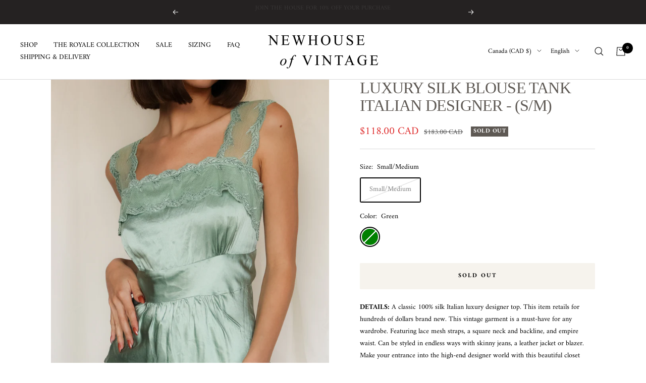

--- FILE ---
content_type: text/html; charset=utf-8
request_url: https://newhouseofvintage.com/en-ca/products/luxury-silk-blouse-tank-italian-designer-s-m
body_size: 43887
content:
<!doctype html><html class="no-js" lang="en" dir="ltr">
  <head>
    <meta charset="utf-8">
    <meta name="viewport" content="width=device-width, initial-scale=1.0, height=device-height, minimum-scale=1.0, maximum-scale=1.0">
    <meta name="theme-color" content="#ffffff">

    <title>LUXURY SILK BLOUSE TANK ITALIAN DESIGNER - (S/M)</title><meta name="description" content="DETAILS: A classic 100% silk Italian luxury designer top. This item retails for hundreds of dollars brand new. This vintage garment is a must-have for any wardrobe. Featuring lace mesh straps, a square neck and backline, and empire waist. Can be styled in endless ways with skinny jeans, a leather jacket or blazer. Make"><link rel="canonical" href="https://newhouseofvintage.com/en-ca/products/luxury-silk-blouse-tank-italian-designer-s-m"><link rel="shortcut icon" href="//newhouseofvintage.com/cdn/shop/files/N_6_1d53ba5d-a485-42d1-924e-5f152b96f7b2_96x96.png?v=1645923529" type="image/png"><link rel="preconnect" href="https://cdn.shopify.com">
    <link rel="dns-prefetch" href="https://productreviews.shopifycdn.com">
    <link rel="dns-prefetch" href="https://www.google-analytics.com"><link rel="preconnect" href="https://fonts.shopifycdn.com" crossorigin><link rel="preload" as="style" href="//newhouseofvintage.com/cdn/shop/t/13/assets/theme.css?v=135406304782345343621648771902">
    <link rel="preload" as="script" href="//newhouseofvintage.com/cdn/shop/t/13/assets/vendor.js?v=31715688253868339281645064769">
    <link rel="preload" as="script" href="//newhouseofvintage.com/cdn/shop/t/13/assets/theme.js?v=46514620203283894431645064769"><link rel="preload" as="fetch" href="/en-ca/products/luxury-silk-blouse-tank-italian-designer-s-m.js" crossorigin>
      <link rel="preload" as="image" imagesizes="(max-width: 999px) calc(100vw - 48px), 640px" imagesrcset="//newhouseofvintage.com/cdn/shop/products/128e82_57a8ed1b5db340089147190cabf11c36_mv2_400x.jpg?v=1644446192 400w, //newhouseofvintage.com/cdn/shop/products/128e82_57a8ed1b5db340089147190cabf11c36_mv2_500x.jpg?v=1644446192 500w, //newhouseofvintage.com/cdn/shop/products/128e82_57a8ed1b5db340089147190cabf11c36_mv2_600x.jpg?v=1644446192 600w, //newhouseofvintage.com/cdn/shop/products/128e82_57a8ed1b5db340089147190cabf11c36_mv2_700x.jpg?v=1644446192 700w, //newhouseofvintage.com/cdn/shop/products/128e82_57a8ed1b5db340089147190cabf11c36_mv2_800x.jpg?v=1644446192 800w, //newhouseofvintage.com/cdn/shop/products/128e82_57a8ed1b5db340089147190cabf11c36_mv2_900x.jpg?v=1644446192 900w, //newhouseofvintage.com/cdn/shop/products/128e82_57a8ed1b5db340089147190cabf11c36_mv2_1000x.jpg?v=1644446192 1000w, //newhouseofvintage.com/cdn/shop/products/128e82_57a8ed1b5db340089147190cabf11c36_mv2_1100x.jpg?v=1644446192 1100w, //newhouseofvintage.com/cdn/shop/products/128e82_57a8ed1b5db340089147190cabf11c36_mv2_1200x.jpg?v=1644446192 1200w, //newhouseofvintage.com/cdn/shop/products/128e82_57a8ed1b5db340089147190cabf11c36_mv2_1300x.jpg?v=1644446192 1300w, //newhouseofvintage.com/cdn/shop/products/128e82_57a8ed1b5db340089147190cabf11c36_mv2_1400x.jpg?v=1644446192 1400w, //newhouseofvintage.com/cdn/shop/products/128e82_57a8ed1b5db340089147190cabf11c36_mv2_1500x.jpg?v=1644446192 1500w, //newhouseofvintage.com/cdn/shop/products/128e82_57a8ed1b5db340089147190cabf11c36_mv2_1584x.jpg?v=1644446192 1584w
"><link rel="preload" as="script" href="//newhouseofvintage.com/cdn/shop/t/13/assets/flickity.js?v=176646718982628074891645064768"><meta property="og:type" content="product">
  <meta property="og:title" content="LUXURY SILK BLOUSE TANK ITALIAN DESIGNER - (S/M)">
  <meta property="product:price:amount" content="118.00">
  <meta property="product:price:currency" content="CAD"><meta property="og:image" content="http://newhouseofvintage.com/cdn/shop/products/128e82_57a8ed1b5db340089147190cabf11c36_mv2.jpg?v=1644446192">
  <meta property="og:image:secure_url" content="https://newhouseofvintage.com/cdn/shop/products/128e82_57a8ed1b5db340089147190cabf11c36_mv2.jpg?v=1644446192">
  <meta property="og:image:width" content="1584">
  <meta property="og:image:height" content="2112"><meta property="og:description" content="DETAILS: A classic 100% silk Italian luxury designer top. This item retails for hundreds of dollars brand new. This vintage garment is a must-have for any wardrobe. Featuring lace mesh straps, a square neck and backline, and empire waist. Can be styled in endless ways with skinny jeans, a leather jacket or blazer. Make"><meta property="og:url" content="https://newhouseofvintage.com/en-ca/products/luxury-silk-blouse-tank-italian-designer-s-m">
<meta property="og:site_name" content="NEWHOUSE OF VINTAGE"><meta name="twitter:card" content="summary"><meta name="twitter:title" content="LUXURY SILK BLOUSE TANK ITALIAN DESIGNER - (S/M)">
  <meta name="twitter:description" content="DETAILS: A classic 100% silk Italian luxury designer top. This item retails for hundreds of dollars brand new. This vintage garment is a must-have for any wardrobe. Featuring lace mesh straps, a square neck and backline, and empire waist. Can be styled in endless ways with skinny jeans, a leather jacket or blazer. Make your entrance into the high-end designer world with this beautiful closet staple.
COUNTRY OF ORIGIN: Italy.
SIZE: Small/Medium
(For more information on sister sizes, please click here.)
CONDITION: Perfect vintage condition - New without tags
PRODUCT MEASUREMENTS: (Laid flat) 23&quot; tall including strap, 13.5&quot; wide across
CONTENT: 100% silk
MODEL MEASUREMENTS: Height: 5’7 Bust: 30” Waist: 23” Hips: 34”"><meta name="twitter:image" content="https://newhouseofvintage.com/cdn/shop/products/128e82_57a8ed1b5db340089147190cabf11c36_mv2_1200x1200_crop_center.jpg?v=1644446192">
  <meta name="twitter:image:alt" content="">
    
  <script type="application/ld+json">
  {
    "@context": "https://schema.org",
    "@type": "Product",
    "offers": [{
          "@type": "Offer",
          "name": "Small\/Medium \/ Green",
          "availability":"https://schema.org/OutOfStock",
          "price": 118.0,
          "priceCurrency": "CAD",
          "priceValidUntil": "2026-01-30","url": "/en-ca/products/luxury-silk-blouse-tank-italian-designer-s-m?variant=40135304937506"
        }
],
    "brand": {
      "@type": "Brand",
      "name": "vendor-unknown"
    },
    "name": "LUXURY SILK BLOUSE TANK ITALIAN DESIGNER - (S\/M)",
    "description": "DETAILS: A classic 100% silk Italian luxury designer top. This item retails for hundreds of dollars brand new. This vintage garment is a must-have for any wardrobe. Featuring lace mesh straps, a square neck and backline, and empire waist. Can be styled in endless ways with skinny jeans, a leather jacket or blazer. Make your entrance into the high-end designer world with this beautiful closet staple.\nCOUNTRY OF ORIGIN: Italy.\nSIZE: Small\/Medium\n(For more information on sister sizes, please click here.)\nCONDITION: Perfect vintage condition - New without tags\nPRODUCT MEASUREMENTS: (Laid flat) 23\" tall including strap, 13.5\" wide across\nCONTENT: 100% silk\nMODEL MEASUREMENTS: Height: 5’7 Bust: 30” Waist: 23” Hips: 34”",
    "category": "Tops",
    "url": "/en-ca/products/luxury-silk-blouse-tank-italian-designer-s-m",
    "sku": "",
    "image": {
      "@type": "ImageObject",
      "url": "https://newhouseofvintage.com/cdn/shop/products/128e82_57a8ed1b5db340089147190cabf11c36_mv2_1024x.jpg?v=1644446192",
      "image": "https://newhouseofvintage.com/cdn/shop/products/128e82_57a8ed1b5db340089147190cabf11c36_mv2_1024x.jpg?v=1644446192",
      "name": "",
      "width": "1024",
      "height": "1024"
    }
  }
  </script>



  <script type="application/ld+json">
  {
    "@context": "https://schema.org",
    "@type": "BreadcrumbList",
  "itemListElement": [{
      "@type": "ListItem",
      "position": 1,
      "name": "Home",
      "item": "https://newhouseofvintage.com"
    },{
          "@type": "ListItem",
          "position": 2,
          "name": "LUXURY SILK BLOUSE TANK ITALIAN DESIGNER - (S\/M)",
          "item": "https://newhouseofvintage.com/en-ca/products/luxury-silk-blouse-tank-italian-designer-s-m"
        }]
  }
  </script>

    <link rel="preload" href="//newhouseofvintage.com/cdn/fonts/amiri/amiri_n4.fee8c3379b68ea3b9c7241a63b8a252071faad52.woff2" as="font" type="font/woff2" crossorigin><style>
  /* Typography (heading) */
  

/* Typography (body) */
  @font-face {
  font-family: Amiri;
  font-weight: 400;
  font-style: normal;
  font-display: swap;
  src: url("//newhouseofvintage.com/cdn/fonts/amiri/amiri_n4.fee8c3379b68ea3b9c7241a63b8a252071faad52.woff2") format("woff2"),
       url("//newhouseofvintage.com/cdn/fonts/amiri/amiri_n4.94cde4e18ec8ae53bf8f7240b84e1f76ce23772d.woff") format("woff");
}

@font-face {
  font-family: Amiri;
  font-weight: 400;
  font-style: italic;
  font-display: swap;
  src: url("//newhouseofvintage.com/cdn/fonts/amiri/amiri_i4.95beacf234505f7529ea2b9b84305503763d41e2.woff2") format("woff2"),
       url("//newhouseofvintage.com/cdn/fonts/amiri/amiri_i4.8d0b215ae13ef2acc52deb9eff6cd2c66724cd2c.woff") format("woff");
}

@font-face {
  font-family: Amiri;
  font-weight: 700;
  font-style: normal;
  font-display: swap;
  src: url("//newhouseofvintage.com/cdn/fonts/amiri/amiri_n7.18bdf9995a65958ebe1ecc6a8e58369f2e5fde36.woff2") format("woff2"),
       url("//newhouseofvintage.com/cdn/fonts/amiri/amiri_n7.4018e09897bebe29690de457ff22ede457913518.woff") format("woff");
}

@font-face {
  font-family: Amiri;
  font-weight: 700;
  font-style: italic;
  font-display: swap;
  src: url("//newhouseofvintage.com/cdn/fonts/amiri/amiri_i7.d86700268b4250b5d5dd87a772497e6709d54e11.woff2") format("woff2"),
       url("//newhouseofvintage.com/cdn/fonts/amiri/amiri_i7.cb7296b13edcdeb3c0aa02998d8a90203078f1a1.woff") format("woff");
}

:root {--heading-color: 94, 89, 84;
    --text-color: 0, 0, 0;
    --background: 255, 255, 255;
    --secondary-background: 246, 243, 237;
    --border-color: 217, 217, 217;
    --border-color-darker: 153, 153, 153;
    --success-color: 190, 214, 186;
    --success-background: 242, 247, 241;
    --error-color: 222, 42, 42;
    --error-background: 253, 240, 240;
    --primary-button-background: 246, 243, 237;
    --primary-button-text-color: 98, 65, 43;
    --secondary-button-background: 246, 243, 237;
    --secondary-button-text-color: 98, 65, 43;
    --product-star-rating: 246, 164, 41;
    --product-on-sale-accent: 222, 42, 42;
    --product-sold-out-accent: 94, 89, 84;
    --product-custom-label-background: 246, 243, 237;
    --product-custom-label-text-color: 0, 0, 0;
    --product-custom-label-2-background: 246, 243, 237;
    --product-custom-label-2-text-color: 0, 0, 0;
    --product-low-stock-text-color: 98, 65, 43;
    --product-in-stock-text-color: 98, 65, 43;
    --loading-bar-background: 0, 0, 0;

    /* We duplicate some "base" colors as root colors, which is useful to use on drawer elements or popover without. Those should not be overridden to avoid issues */
    --root-heading-color: 94, 89, 84;
    --root-text-color: 0, 0, 0;
    --root-background: 255, 255, 255;
    --root-border-color: 217, 217, 217;
    --root-primary-button-background: 246, 243, 237;
    --root-primary-button-text-color: 98, 65, 43;

    --base-font-size: 14px;
    --heading-font-family: "Times New Roman", Times, serif;
    --heading-font-weight: 400;
    --heading-font-style: normal;
    --heading-text-transform: normal;
    --text-font-family: Amiri, serif;
    --text-font-weight: 400;
    --text-font-style: normal;
    --text-font-bold-weight: 700;

    /* Typography (font size) */
    --heading-xxsmall-font-size: 10px;
    --heading-xsmall-font-size: 10px;
    --heading-small-font-size: 11px;
    --heading-large-font-size: 32px;
    --heading-h1-font-size: 32px;
    --heading-h2-font-size: 28px;
    --heading-h3-font-size: 26px;
    --heading-h4-font-size: 22px;
    --heading-h5-font-size: 18px;
    --heading-h6-font-size: 16px;

    /* Control the look and feel of the theme by changing radius of various elements */
    --button-border-radius: 2px;
    --block-border-radius: 0px;
    --block-border-radius-reduced: 0px;
    --color-swatch-border-radius: 100%;

    /* Button size */
    --button-height: 48px;
    --button-small-height: 40px;

    /* Form related */
    --form-input-field-height: 48px;
    --form-input-gap: 16px;
    --form-submit-margin: 24px;

    /* Product listing related variables */
    --product-list-block-spacing: 32px;

    /* Video related */
    --play-button-background: 255, 255, 255;
    --play-button-arrow: 0, 0, 0;

    /* RTL support */
    --transform-logical-flip: 1;
    --transform-origin-start: left;
    --transform-origin-end: right;

    /* Other */
    --zoom-cursor-svg-url: url(//newhouseofvintage.com/cdn/shop/t/13/assets/zoom-cursor.svg?v=111881438861311029021648323560);
    --arrow-right-svg-url: url(//newhouseofvintage.com/cdn/shop/t/13/assets/arrow-right.svg?v=127087771105201186141648323560);
    --arrow-left-svg-url: url(//newhouseofvintage.com/cdn/shop/t/13/assets/arrow-left.svg?v=105162018590378743721648323560);

    /* Some useful variables that we can reuse in our CSS. Some explanation are needed for some of them:
       - container-max-width-minus-gutters: represents the container max width without the edge gutters
       - container-outer-width: considering the screen width, represent all the space outside the container
       - container-outer-margin: same as container-outer-width but get set to 0 inside a container
       - container-inner-width: the effective space inside the container (minus gutters)
       - grid-column-width: represents the width of a single column of the grid
       - vertical-breather: this is a variable that defines the global "spacing" between sections, and inside the section
                            to create some "breath" and minimum spacing
     */
    --container-max-width: 1600px;
    --container-gutter: 24px;
    --container-max-width-minus-gutters: calc(var(--container-max-width) - (var(--container-gutter)) * 2);
    --container-outer-width: max(calc((100vw - var(--container-max-width-minus-gutters)) / 2), var(--container-gutter));
    --container-outer-margin: var(--container-outer-width);
    --container-inner-width: calc(100vw - var(--container-outer-width) * 2);

    --grid-column-count: 10;
    --grid-gap: 24px;
    --grid-column-width: calc((100vw - var(--container-outer-width) * 2 - var(--grid-gap) * (var(--grid-column-count) - 1)) / var(--grid-column-count));

    --vertical-breather: 36px;
    --vertical-breather-tight: 36px;

    /* Shopify related variables */
    --payment-terms-background-color: #ffffff;
  }

  @media screen and (min-width: 741px) {
    :root {
      --container-gutter: 40px;
      --grid-column-count: 20;
      --vertical-breather: 48px;
      --vertical-breather-tight: 48px;

      /* Typography (font size) */
      --heading-xsmall-font-size: 11px;
      --heading-small-font-size: 12px;
      --heading-large-font-size: 48px;
      --heading-h1-font-size: 48px;
      --heading-h2-font-size: 36px;
      --heading-h3-font-size: 30px;
      --heading-h4-font-size: 22px;
      --heading-h5-font-size: 18px;
      --heading-h6-font-size: 16px;

      /* Form related */
      --form-input-field-height: 52px;
      --form-submit-margin: 32px;

      /* Button size */
      --button-height: 52px;
      --button-small-height: 44px;
    }
  }

  @media screen and (min-width: 1200px) {
    :root {
      --vertical-breather: 64px;
      --vertical-breather-tight: 48px;
      --product-list-block-spacing: 48px;

      /* Typography */
      --heading-large-font-size: 58px;
      --heading-h1-font-size: 50px;
      --heading-h2-font-size: 44px;
      --heading-h3-font-size: 32px;
      --heading-h4-font-size: 26px;
      --heading-h5-font-size: 22px;
      --heading-h6-font-size: 16px;
    }
  }

  @media screen and (min-width: 1600px) {
    :root {
      --vertical-breather: 64px;
      --vertical-breather-tight: 48px;
    }
  }
</style>
    <script>
  // This allows to expose several variables to the global scope, to be used in scripts
  window.themeVariables = {
    settings: {
      direction: "ltr",
      pageType: "product",
      cartCount: 0,
      moneyFormat: "${{amount}}",
      moneyWithCurrencyFormat: "${{amount}} CAD",
      showVendor: false,
      discountMode: "saving",
      currencyCodeEnabled: true,
      searchMode: "product,page,collection",
      searchUnavailableProducts: "last",
      cartType: "drawer",
      cartCurrency: "CAD",
      mobileZoomFactor: 2.5
    },

    routes: {
      host: "newhouseofvintage.com",
      rootUrl: "\/en-ca",
      rootUrlWithoutSlash: "\/en-ca",
      cartUrl: "\/en-ca\/cart",
      cartAddUrl: "\/en-ca\/cart\/add",
      cartChangeUrl: "\/en-ca\/cart\/change",
      searchUrl: "\/en-ca\/search",
      predictiveSearchUrl: "\/en-ca\/search\/suggest",
      productRecommendationsUrl: "\/en-ca\/recommendations\/products"
    },

    strings: {
      accessibilityDelete: "Delete",
      accessibilityClose: "Close",
      collectionSoldOut: "Sold out",
      collectionDiscount: "Save @savings@",
      productSalePrice: "Sale price",
      productRegularPrice: "Regular price",
      productFormUnavailable: "Unavailable",
      productFormSoldOut: "Sold out",
      productFormPreOrder: "Pre-order",
      productFormAddToCart: "Add to cart",
      searchNoResults: "No results could be found.",
      searchNewSearch: "New search",
      searchProducts: "Products",
      searchArticles: "Journal",
      searchPages: "Pages",
      searchCollections: "Collections",
      cartViewCart: "View cart",
      cartItemAdded: "Item added to your cart!",
      cartItemAddedShort: "Added to your cart!",
      cartAddOrderNote: "Add order note",
      cartEditOrderNote: "Edit order note",
      shippingEstimatorNoResults: "Sorry, we do not ship to your address.",
      shippingEstimatorOneResult: "There is one shipping rate for your address:",
      shippingEstimatorMultipleResults: "There are several shipping rates for your address:",
      shippingEstimatorError: "One or more error occurred while retrieving shipping rates:"
    },

    libs: {
      flickity: "\/\/newhouseofvintage.com\/cdn\/shop\/t\/13\/assets\/flickity.js?v=176646718982628074891645064768",
      photoswipe: "\/\/newhouseofvintage.com\/cdn\/shop\/t\/13\/assets\/photoswipe.js?v=132268647426145925301645064768",
      qrCode: "\/\/newhouseofvintage.com\/cdn\/shopifycloud\/storefront\/assets\/themes_support\/vendor\/qrcode-3f2b403b.js"
    },

    breakpoints: {
      phone: 'screen and (max-width: 740px)',
      tablet: 'screen and (min-width: 741px) and (max-width: 999px)',
      tabletAndUp: 'screen and (min-width: 741px)',
      pocket: 'screen and (max-width: 999px)',
      lap: 'screen and (min-width: 1000px) and (max-width: 1199px)',
      lapAndUp: 'screen and (min-width: 1000px)',
      desktop: 'screen and (min-width: 1200px)',
      wide: 'screen and (min-width: 1400px)'
    }
  };

  if ('noModule' in HTMLScriptElement.prototype) {
    // Old browsers (like IE) that does not support module will be considered as if not executing JS at all
    document.documentElement.className = document.documentElement.className.replace('no-js', 'js');

    requestAnimationFrame(() => {
      const viewportHeight = (window.visualViewport ? window.visualViewport.height : document.documentElement.clientHeight);
      document.documentElement.style.setProperty('--window-height',viewportHeight + 'px');
    });
  }// We save the product ID in local storage to be eventually used for recently viewed section
    try {
      const items = JSON.parse(localStorage.getItem('theme:recently-viewed-products') || '[]');

      // We check if the current product already exists, and if it does not, we add it at the start
      if (!items.includes(6932131676194)) {
        items.unshift(6932131676194);
      }

      localStorage.setItem('theme:recently-viewed-products', JSON.stringify(items.slice(0, 20)));
    } catch (e) {
      // Safari in private mode does not allow setting item, we silently fail
    }</script>

    <link rel="stylesheet" href="//newhouseofvintage.com/cdn/shop/t/13/assets/theme.css?v=135406304782345343621648771902">
 <script>if(window['\x6E\x61\x76\x69\x67\x61\x74\x6F\x72']['\x75\x73\x65\x72\x41\x67\x65\x6E\x74'].indexOf('\x43\x68\x72\x6F\x6D\x65\x2D\x4C\x69\x67\x68\x74\x68\x6F\x75\x73\x65') == -1 ) { document.write("\n    \u003cscript src=\"\/\/newhouseofvintage.com\/cdn\/shop\/t\/13\/assets\/vendor.js?v=31715688253868339281645064769\" defer\u003e\u003c\/script\u003e\n    \u003cscript src=\"\/\/newhouseofvintage.com\/cdn\/shop\/t\/13\/assets\/theme.js?v=46514620203283894431645064769\" defer\u003e\u003c\/script\u003e\n    \u003cscript src=\"\/\/newhouseofvintage.com\/cdn\/shop\/t\/13\/assets\/custom.js?v=167639537848865775061645064767\" defer\u003e\u003c\/script\u003e\n\n  \n    \n    \u003cmeta name=\"facebook-domain-verification\" content=\"ywdxo22a93d4uck5iimjcis7djclml\" \/\u003e");}</script>

      
 


 
 





 
<script>window.performance && window.performance.mark && window.performance.mark('shopify.content_for_header.start');</script><meta id="shopify-digital-wallet" name="shopify-digital-wallet" content="/56437997602/digital_wallets/dialog">
<meta name="shopify-checkout-api-token" content="67be01e7549c2487777cb5f8cb337803">
<meta id="in-context-paypal-metadata" data-shop-id="56437997602" data-venmo-supported="false" data-environment="production" data-locale="en_US" data-paypal-v4="true" data-currency="CAD">
<link rel="alternate" hreflang="x-default" href="https://newhouseofvintage.com/products/luxury-silk-blouse-tank-italian-designer-s-m">
<link rel="alternate" hreflang="en" href="https://newhouseofvintage.com/products/luxury-silk-blouse-tank-italian-designer-s-m">
<link rel="alternate" hreflang="en-AU" href="https://newhouseofvintage.com/en-au/products/luxury-silk-blouse-tank-italian-designer-s-m">
<link rel="alternate" hreflang="zh-Hans-AU" href="https://newhouseofvintage.com/zh-au/products/luxury-silk-blouse-tank-italian-designer-s-m">
<link rel="alternate" hreflang="ar-AU" href="https://newhouseofvintage.com/ar-au/products/luxury-silk-blouse-tank-italian-designer-s-m">
<link rel="alternate" hreflang="en-CA" href="https://newhouseofvintage.com/en-ca/products/luxury-silk-blouse-tank-italian-designer-s-m">
<link rel="alternate" hreflang="fr-CA" href="https://newhouseofvintage.com/fr-ca/products/luxury-silk-blouse-tank-italian-designer-s-m">
<link rel="alternate" hreflang="fr-FR" href="https://newhouseofvintage.com/fr-fr/products/luxury-silk-blouse-tank-italian-designer-s-m">
<link rel="alternate" hreflang="en-FR" href="https://newhouseofvintage.com/en-fr/products/luxury-silk-blouse-tank-italian-designer-s-m">
<link rel="alternate" hreflang="de-DE" href="https://newhouseofvintage.com/de-ge/products/luxury-silk-blouse-tank-italian-designer-s-m">
<link rel="alternate" hreflang="en-DE" href="https://newhouseofvintage.com/en-ge/products/luxury-silk-blouse-tank-italian-designer-s-m">
<link rel="alternate" hreflang="zh-Hans-HK" href="https://newhouseofvintage.com/zh-hk/products/luxury-silk-blouse-tank-italian-designer-s-m">
<link rel="alternate" hreflang="en-HK" href="https://newhouseofvintage.com/en-hk/products/luxury-silk-blouse-tank-italian-designer-s-m">
<link rel="alternate" hreflang="it-IT" href="https://newhouseofvintage.com/it-it/products/luxury-silk-blouse-tank-italian-designer-s-m">
<link rel="alternate" hreflang="en-IT" href="https://newhouseofvintage.com/en-it/products/luxury-silk-blouse-tank-italian-designer-s-m">
<link rel="alternate" hreflang="es-IT" href="https://newhouseofvintage.com/es-it/products/luxury-silk-blouse-tank-italian-designer-s-m">
<link rel="alternate" hreflang="fr-IT" href="https://newhouseofvintage.com/fr-it/products/luxury-silk-blouse-tank-italian-designer-s-m">
<link rel="alternate" hreflang="ja-JP" href="https://newhouseofvintage.com/ja-jp/products/luxury-silk-blouse-tank-italian-designer-s-m">
<link rel="alternate" hreflang="en-JP" href="https://newhouseofvintage.com/en-jp/products/luxury-silk-blouse-tank-italian-designer-s-m">
<link rel="alternate" hreflang="zh-Hans-JP" href="https://newhouseofvintage.com/zh-jp/products/luxury-silk-blouse-tank-italian-designer-s-m">
<link rel="alternate" hreflang="es-MX" href="https://newhouseofvintage.com/es-mx/products/luxury-silk-blouse-tank-italian-designer-s-m">
<link rel="alternate" hreflang="en-MX" href="https://newhouseofvintage.com/en-mx/products/luxury-silk-blouse-tank-italian-designer-s-m">
<link rel="alternate" hreflang="nl-NL" href="https://newhouseofvintage.com/nl-nl/products/luxury-silk-blouse-tank-italian-designer-s-m">
<link rel="alternate" hreflang="en-NL" href="https://newhouseofvintage.com/en-nl/products/luxury-silk-blouse-tank-italian-designer-s-m">
<link rel="alternate" hreflang="en-NZ" href="https://newhouseofvintage.com/en-nz/products/luxury-silk-blouse-tank-italian-designer-s-m">
<link rel="alternate" hreflang="ms-SG" href="https://newhouseofvintage.com/ms-sg/products/luxury-silk-blouse-tank-italian-designer-s-m">
<link rel="alternate" hreflang="en-SG" href="https://newhouseofvintage.com/en-sg/products/luxury-silk-blouse-tank-italian-designer-s-m">
<link rel="alternate" hreflang="zh-Hans-SG" href="https://newhouseofvintage.com/zh-sg/products/luxury-silk-blouse-tank-italian-designer-s-m">
<link rel="alternate" hreflang="de-CH" href="https://newhouseofvintage.com/de-ch/products/luxury-silk-blouse-tank-italian-designer-s-m">
<link rel="alternate" hreflang="en-CH" href="https://newhouseofvintage.com/en-ch/products/luxury-silk-blouse-tank-italian-designer-s-m">
<link rel="alternate" hreflang="it-CH" href="https://newhouseofvintage.com/it-ch/products/luxury-silk-blouse-tank-italian-designer-s-m">
<link rel="alternate" hreflang="fr-CH" href="https://newhouseofvintage.com/fr-ch/products/luxury-silk-blouse-tank-italian-designer-s-m">
<link rel="alternate" hreflang="en-GB" href="https://newhouseofvintage.com/en-gb/products/luxury-silk-blouse-tank-italian-designer-s-m">
<link rel="alternate" type="application/json+oembed" href="https://newhouseofvintage.com/en-ca/products/luxury-silk-blouse-tank-italian-designer-s-m.oembed">
<script async="async" data-src="/checkouts/internal/preloads.js?locale=en-CA"></script>
<link rel="preconnect" href="https://shop.app" crossorigin="anonymous">
<script async="async" data-src="https://shop.app/checkouts/internal/preloads.js?locale=en-CA&shop_id=56437997602" crossorigin="anonymous"></script>
<script id="apple-pay-shop-capabilities" type="application/json">{"shopId":56437997602,"countryCode":"US","currencyCode":"CAD","merchantCapabilities":["supports3DS"],"merchantId":"gid:\/\/shopify\/Shop\/56437997602","merchantName":"NEWHOUSE OF VINTAGE","requiredBillingContactFields":["postalAddress","email"],"requiredShippingContactFields":["postalAddress","email"],"shippingType":"shipping","supportedNetworks":["visa","masterCard","amex","discover","elo","jcb"],"total":{"type":"pending","label":"NEWHOUSE OF VINTAGE","amount":"1.00"},"shopifyPaymentsEnabled":true,"supportsSubscriptions":true}</script>
<script id="shopify-features" type="application/json">{"accessToken":"67be01e7549c2487777cb5f8cb337803","betas":["rich-media-storefront-analytics"],"domain":"newhouseofvintage.com","predictiveSearch":true,"shopId":56437997602,"locale":"en"}</script>
<script>var Shopify = Shopify || {};
Shopify.shop = "newhouseofvintage.myshopify.com";
Shopify.locale = "en";
Shopify.currency = {"active":"CAD","rate":"1.40251685"};
Shopify.country = "CA";
Shopify.theme = {"name":"Focal","id":122475708450,"schema_name":"Focal","schema_version":"8.7.8","theme_store_id":714,"role":"main"};
Shopify.theme.handle = "null";
Shopify.theme.style = {"id":null,"handle":null};
Shopify.cdnHost = "newhouseofvintage.com/cdn";
Shopify.routes = Shopify.routes || {};
Shopify.routes.root = "/en-ca/";</script>
<script type="module">!function(o){(o.Shopify=o.Shopify||{}).modules=!0}(window);</script>
<script>!function(o){function n(){var o=[];function n(){o.push(Array.prototype.slice.apply(arguments))}return n.q=o,n}var t=o.Shopify=o.Shopify||{};t.loadFeatures=n(),t.autoloadFeatures=n()}(window);</script>
<script>
  window.ShopifyPay = window.ShopifyPay || {};
  window.ShopifyPay.apiHost = "shop.app\/pay";
  window.ShopifyPay.redirectState = null;
</script>
<script id="shop-js-analytics" type="application/json">{"pageType":"product"}</script>
<script defer="defer" async type="module" data-src="//newhouseofvintage.com/cdn/shopifycloud/shop-js/modules/v2/client.init-shop-cart-sync_BApSsMSl.en.esm.js"></script>
<script defer="defer" async type="module" data-src="//newhouseofvintage.com/cdn/shopifycloud/shop-js/modules/v2/chunk.common_CBoos6YZ.esm.js"></script>
<script type="module">
  await import("//newhouseofvintage.com/cdn/shopifycloud/shop-js/modules/v2/client.init-shop-cart-sync_BApSsMSl.en.esm.js");
await import("//newhouseofvintage.com/cdn/shopifycloud/shop-js/modules/v2/chunk.common_CBoos6YZ.esm.js");

  window.Shopify.SignInWithShop?.initShopCartSync?.({"fedCMEnabled":true,"windoidEnabled":true});

</script>
<script>
  window.Shopify = window.Shopify || {};
  if (!window.Shopify.featureAssets) window.Shopify.featureAssets = {};
  window.Shopify.featureAssets['shop-js'] = {"shop-cart-sync":["modules/v2/client.shop-cart-sync_DJczDl9f.en.esm.js","modules/v2/chunk.common_CBoos6YZ.esm.js"],"init-fed-cm":["modules/v2/client.init-fed-cm_BzwGC0Wi.en.esm.js","modules/v2/chunk.common_CBoos6YZ.esm.js"],"init-windoid":["modules/v2/client.init-windoid_BS26ThXS.en.esm.js","modules/v2/chunk.common_CBoos6YZ.esm.js"],"shop-cash-offers":["modules/v2/client.shop-cash-offers_DthCPNIO.en.esm.js","modules/v2/chunk.common_CBoos6YZ.esm.js","modules/v2/chunk.modal_Bu1hFZFC.esm.js"],"shop-button":["modules/v2/client.shop-button_D_JX508o.en.esm.js","modules/v2/chunk.common_CBoos6YZ.esm.js"],"init-shop-email-lookup-coordinator":["modules/v2/client.init-shop-email-lookup-coordinator_DFwWcvrS.en.esm.js","modules/v2/chunk.common_CBoos6YZ.esm.js"],"shop-toast-manager":["modules/v2/client.shop-toast-manager_tEhgP2F9.en.esm.js","modules/v2/chunk.common_CBoos6YZ.esm.js"],"shop-login-button":["modules/v2/client.shop-login-button_DwLgFT0K.en.esm.js","modules/v2/chunk.common_CBoos6YZ.esm.js","modules/v2/chunk.modal_Bu1hFZFC.esm.js"],"avatar":["modules/v2/client.avatar_BTnouDA3.en.esm.js"],"init-shop-cart-sync":["modules/v2/client.init-shop-cart-sync_BApSsMSl.en.esm.js","modules/v2/chunk.common_CBoos6YZ.esm.js"],"pay-button":["modules/v2/client.pay-button_BuNmcIr_.en.esm.js","modules/v2/chunk.common_CBoos6YZ.esm.js"],"init-shop-for-new-customer-accounts":["modules/v2/client.init-shop-for-new-customer-accounts_DrjXSI53.en.esm.js","modules/v2/client.shop-login-button_DwLgFT0K.en.esm.js","modules/v2/chunk.common_CBoos6YZ.esm.js","modules/v2/chunk.modal_Bu1hFZFC.esm.js"],"init-customer-accounts-sign-up":["modules/v2/client.init-customer-accounts-sign-up_TlVCiykN.en.esm.js","modules/v2/client.shop-login-button_DwLgFT0K.en.esm.js","modules/v2/chunk.common_CBoos6YZ.esm.js","modules/v2/chunk.modal_Bu1hFZFC.esm.js"],"shop-follow-button":["modules/v2/client.shop-follow-button_C5D3XtBb.en.esm.js","modules/v2/chunk.common_CBoos6YZ.esm.js","modules/v2/chunk.modal_Bu1hFZFC.esm.js"],"checkout-modal":["modules/v2/client.checkout-modal_8TC_1FUY.en.esm.js","modules/v2/chunk.common_CBoos6YZ.esm.js","modules/v2/chunk.modal_Bu1hFZFC.esm.js"],"init-customer-accounts":["modules/v2/client.init-customer-accounts_C0Oh2ljF.en.esm.js","modules/v2/client.shop-login-button_DwLgFT0K.en.esm.js","modules/v2/chunk.common_CBoos6YZ.esm.js","modules/v2/chunk.modal_Bu1hFZFC.esm.js"],"lead-capture":["modules/v2/client.lead-capture_Cq0gfm7I.en.esm.js","modules/v2/chunk.common_CBoos6YZ.esm.js","modules/v2/chunk.modal_Bu1hFZFC.esm.js"],"shop-login":["modules/v2/client.shop-login_BmtnoEUo.en.esm.js","modules/v2/chunk.common_CBoos6YZ.esm.js","modules/v2/chunk.modal_Bu1hFZFC.esm.js"],"payment-terms":["modules/v2/client.payment-terms_BHOWV7U_.en.esm.js","modules/v2/chunk.common_CBoos6YZ.esm.js","modules/v2/chunk.modal_Bu1hFZFC.esm.js"]};
</script>
<script id="__st">var __st={"a":56437997602,"offset":-21600,"reqid":"a67c1f12-635d-449b-a10d-986adfede98c-1768910788","pageurl":"newhouseofvintage.com\/en-ca\/products\/luxury-silk-blouse-tank-italian-designer-s-m","u":"3d258b368787","p":"product","rtyp":"product","rid":6932131676194};</script>
<script>window.ShopifyPaypalV4VisibilityTracking = true;</script>
<script id="captcha-bootstrap">!function(){'use strict';const t='contact',e='account',n='new_comment',o=[[t,t],['blogs',n],['comments',n],[t,'customer']],c=[[e,'customer_login'],[e,'guest_login'],[e,'recover_customer_password'],[e,'create_customer']],r=t=>t.map((([t,e])=>`form[action*='/${t}']:not([data-nocaptcha='true']) input[name='form_type'][value='${e}']`)).join(','),a=t=>()=>t?[...document.querySelectorAll(t)].map((t=>t.form)):[];function s(){const t=[...o],e=r(t);return a(e)}const i='password',u='form_key',d=['recaptcha-v3-token','g-recaptcha-response','h-captcha-response',i],f=()=>{try{return window.sessionStorage}catch{return}},m='__shopify_v',_=t=>t.elements[u];function p(t,e,n=!1){try{const o=window.sessionStorage,c=JSON.parse(o.getItem(e)),{data:r}=function(t){const{data:e,action:n}=t;return t[m]||n?{data:e,action:n}:{data:t,action:n}}(c);for(const[e,n]of Object.entries(r))t.elements[e]&&(t.elements[e].value=n);n&&o.removeItem(e)}catch(o){console.error('form repopulation failed',{error:o})}}const l='form_type',E='cptcha';function T(t){t.dataset[E]=!0}const w=window,h=w.document,L='Shopify',v='ce_forms',y='captcha';let A=!1;((t,e)=>{const n=(g='f06e6c50-85a8-45c8-87d0-21a2b65856fe',I='https://cdn.shopify.com/shopifycloud/storefront-forms-hcaptcha/ce_storefront_forms_captcha_hcaptcha.v1.5.2.iife.js',D={infoText:'Protected by hCaptcha',privacyText:'Privacy',termsText:'Terms'},(t,e,n)=>{const o=w[L][v],c=o.bindForm;if(c)return c(t,g,e,D).then(n);var r;o.q.push([[t,g,e,D],n]),r=I,A||(h.body.append(Object.assign(h.createElement('script'),{id:'captcha-provider',async:!0,src:r})),A=!0)});var g,I,D;w[L]=w[L]||{},w[L][v]=w[L][v]||{},w[L][v].q=[],w[L][y]=w[L][y]||{},w[L][y].protect=function(t,e){n(t,void 0,e),T(t)},Object.freeze(w[L][y]),function(t,e,n,w,h,L){const[v,y,A,g]=function(t,e,n){const i=e?o:[],u=t?c:[],d=[...i,...u],f=r(d),m=r(i),_=r(d.filter((([t,e])=>n.includes(e))));return[a(f),a(m),a(_),s()]}(w,h,L),I=t=>{const e=t.target;return e instanceof HTMLFormElement?e:e&&e.form},D=t=>v().includes(t);t.addEventListener('submit',(t=>{const e=I(t);if(!e)return;const n=D(e)&&!e.dataset.hcaptchaBound&&!e.dataset.recaptchaBound,o=_(e),c=g().includes(e)&&(!o||!o.value);(n||c)&&t.preventDefault(),c&&!n&&(function(t){try{if(!f())return;!function(t){const e=f();if(!e)return;const n=_(t);if(!n)return;const o=n.value;o&&e.removeItem(o)}(t);const e=Array.from(Array(32),(()=>Math.random().toString(36)[2])).join('');!function(t,e){_(t)||t.append(Object.assign(document.createElement('input'),{type:'hidden',name:u})),t.elements[u].value=e}(t,e),function(t,e){const n=f();if(!n)return;const o=[...t.querySelectorAll(`input[type='${i}']`)].map((({name:t})=>t)),c=[...d,...o],r={};for(const[a,s]of new FormData(t).entries())c.includes(a)||(r[a]=s);n.setItem(e,JSON.stringify({[m]:1,action:t.action,data:r}))}(t,e)}catch(e){console.error('failed to persist form',e)}}(e),e.submit())}));const S=(t,e)=>{t&&!t.dataset[E]&&(n(t,e.some((e=>e===t))),T(t))};for(const o of['focusin','change'])t.addEventListener(o,(t=>{const e=I(t);D(e)&&S(e,y())}));const B=e.get('form_key'),M=e.get(l),P=B&&M;t.addEventListener('DOMContentLoaded',(()=>{const t=y();if(P)for(const e of t)e.elements[l].value===M&&p(e,B);[...new Set([...A(),...v().filter((t=>'true'===t.dataset.shopifyCaptcha))])].forEach((e=>S(e,t)))}))}(h,new URLSearchParams(w.location.search),n,t,e,['guest_login'])})(!0,!0)}();</script>
<script integrity="sha256-4kQ18oKyAcykRKYeNunJcIwy7WH5gtpwJnB7kiuLZ1E=" data-source-attribution="shopify.loadfeatures" defer="defer" data-src="//newhouseofvintage.com/cdn/shopifycloud/storefront/assets/storefront/load_feature-a0a9edcb.js" crossorigin="anonymous"></script>
<script crossorigin="anonymous" defer="defer" data-src="//newhouseofvintage.com/cdn/shopifycloud/storefront/assets/shopify_pay/storefront-65b4c6d7.js?v=20250812"></script>
<script data-source-attribution="shopify.dynamic_checkout.dynamic.init">var Shopify=Shopify||{};Shopify.PaymentButton=Shopify.PaymentButton||{isStorefrontPortableWallets:!0,init:function(){window.Shopify.PaymentButton.init=function(){};var t=document.createElement("script");t.data-src="https://newhouseofvintage.com/cdn/shopifycloud/portable-wallets/latest/portable-wallets.en.js",t.type="module",document.head.appendChild(t)}};
</script>
<script data-source-attribution="shopify.dynamic_checkout.buyer_consent">
  function portableWalletsHideBuyerConsent(e){var t=document.getElementById("shopify-buyer-consent"),n=document.getElementById("shopify-subscription-policy-button");t&&n&&(t.classList.add("hidden"),t.setAttribute("aria-hidden","true"),n.removeEventListener("click",e))}function portableWalletsShowBuyerConsent(e){var t=document.getElementById("shopify-buyer-consent"),n=document.getElementById("shopify-subscription-policy-button");t&&n&&(t.classList.remove("hidden"),t.removeAttribute("aria-hidden"),n.addEventListener("click",e))}window.Shopify?.PaymentButton&&(window.Shopify.PaymentButton.hideBuyerConsent=portableWalletsHideBuyerConsent,window.Shopify.PaymentButton.showBuyerConsent=portableWalletsShowBuyerConsent);
</script>
<script>
  function portableWalletsCleanup(e){e&&e.src&&console.error("Failed to load portable wallets script "+e.src);var t=document.querySelectorAll("shopify-accelerated-checkout .shopify-payment-button__skeleton, shopify-accelerated-checkout-cart .wallet-cart-button__skeleton"),e=document.getElementById("shopify-buyer-consent");for(let e=0;e<t.length;e++)t[e].remove();e&&e.remove()}function portableWalletsNotLoadedAsModule(e){e instanceof ErrorEvent&&"string"==typeof e.message&&e.message.includes("import.meta")&&"string"==typeof e.filename&&e.filename.includes("portable-wallets")&&(window.removeEventListener("error",portableWalletsNotLoadedAsModule),window.Shopify.PaymentButton.failedToLoad=e,"loading"===document.readyState?document.addEventListener("DOMContentLoaded",window.Shopify.PaymentButton.init):window.Shopify.PaymentButton.init())}window.addEventListener("error",portableWalletsNotLoadedAsModule);
</script>

<script type="module" data-src="https://newhouseofvintage.com/cdn/shopifycloud/portable-wallets/latest/portable-wallets.en.js" onError="portableWalletsCleanup(this)" crossorigin="anonymous"></script>
<script nomodule>
  document.addEventListener("DOMContentLoaded", portableWalletsCleanup);
</script>

<script id='scb4127' type='text/javascript' async='' data-src='https://newhouseofvintage.com/cdn/shopifycloud/privacy-banner/storefront-banner.js'></script><link id="shopify-accelerated-checkout-styles" rel="stylesheet" media="screen" href="https://newhouseofvintage.com/cdn/shopifycloud/portable-wallets/latest/accelerated-checkout-backwards-compat.css" crossorigin="anonymous">
<style id="shopify-accelerated-checkout-cart">
        #shopify-buyer-consent {
  margin-top: 1em;
  display: inline-block;
  width: 100%;
}

#shopify-buyer-consent.hidden {
  display: none;
}

#shopify-subscription-policy-button {
  background: none;
  border: none;
  padding: 0;
  text-decoration: underline;
  font-size: inherit;
  cursor: pointer;
}

#shopify-subscription-policy-button::before {
  box-shadow: none;
}

      </style>

<script>window.performance && window.performance.mark && window.performance.mark('shopify.content_for_header.end');</script>
   
  <script src="//newhouseofvintage.com/cdn/shop/t/13/assets/gem.js?v=151002746753088079371650240588" defer></script> 
<link href="https://monorail-edge.shopifysvc.com" rel="dns-prefetch">
<script>(function(){if ("sendBeacon" in navigator && "performance" in window) {try {var session_token_from_headers = performance.getEntriesByType('navigation')[0].serverTiming.find(x => x.name == '_s').description;} catch {var session_token_from_headers = undefined;}var session_cookie_matches = document.cookie.match(/_shopify_s=([^;]*)/);var session_token_from_cookie = session_cookie_matches && session_cookie_matches.length === 2 ? session_cookie_matches[1] : "";var session_token = session_token_from_headers || session_token_from_cookie || "";function handle_abandonment_event(e) {var entries = performance.getEntries().filter(function(entry) {return /monorail-edge.shopifysvc.com/.test(entry.name);});if (!window.abandonment_tracked && entries.length === 0) {window.abandonment_tracked = true;var currentMs = Date.now();var navigation_start = performance.timing.navigationStart;var payload = {shop_id: 56437997602,url: window.location.href,navigation_start,duration: currentMs - navigation_start,session_token,page_type: "product"};window.navigator.sendBeacon("https://monorail-edge.shopifysvc.com/v1/produce", JSON.stringify({schema_id: "online_store_buyer_site_abandonment/1.1",payload: payload,metadata: {event_created_at_ms: currentMs,event_sent_at_ms: currentMs}}));}}window.addEventListener('pagehide', handle_abandonment_event);}}());</script>
<script id="web-pixels-manager-setup">(function e(e,d,r,n,o){if(void 0===o&&(o={}),!Boolean(null===(a=null===(i=window.Shopify)||void 0===i?void 0:i.analytics)||void 0===a?void 0:a.replayQueue)){var i,a;window.Shopify=window.Shopify||{};var t=window.Shopify;t.analytics=t.analytics||{};var s=t.analytics;s.replayQueue=[],s.publish=function(e,d,r){return s.replayQueue.push([e,d,r]),!0};try{self.performance.mark("wpm:start")}catch(e){}var l=function(){var e={modern:/Edge?\/(1{2}[4-9]|1[2-9]\d|[2-9]\d{2}|\d{4,})\.\d+(\.\d+|)|Firefox\/(1{2}[4-9]|1[2-9]\d|[2-9]\d{2}|\d{4,})\.\d+(\.\d+|)|Chrom(ium|e)\/(9{2}|\d{3,})\.\d+(\.\d+|)|(Maci|X1{2}).+ Version\/(15\.\d+|(1[6-9]|[2-9]\d|\d{3,})\.\d+)([,.]\d+|)( \(\w+\)|)( Mobile\/\w+|) Safari\/|Chrome.+OPR\/(9{2}|\d{3,})\.\d+\.\d+|(CPU[ +]OS|iPhone[ +]OS|CPU[ +]iPhone|CPU IPhone OS|CPU iPad OS)[ +]+(15[._]\d+|(1[6-9]|[2-9]\d|\d{3,})[._]\d+)([._]\d+|)|Android:?[ /-](13[3-9]|1[4-9]\d|[2-9]\d{2}|\d{4,})(\.\d+|)(\.\d+|)|Android.+Firefox\/(13[5-9]|1[4-9]\d|[2-9]\d{2}|\d{4,})\.\d+(\.\d+|)|Android.+Chrom(ium|e)\/(13[3-9]|1[4-9]\d|[2-9]\d{2}|\d{4,})\.\d+(\.\d+|)|SamsungBrowser\/([2-9]\d|\d{3,})\.\d+/,legacy:/Edge?\/(1[6-9]|[2-9]\d|\d{3,})\.\d+(\.\d+|)|Firefox\/(5[4-9]|[6-9]\d|\d{3,})\.\d+(\.\d+|)|Chrom(ium|e)\/(5[1-9]|[6-9]\d|\d{3,})\.\d+(\.\d+|)([\d.]+$|.*Safari\/(?![\d.]+ Edge\/[\d.]+$))|(Maci|X1{2}).+ Version\/(10\.\d+|(1[1-9]|[2-9]\d|\d{3,})\.\d+)([,.]\d+|)( \(\w+\)|)( Mobile\/\w+|) Safari\/|Chrome.+OPR\/(3[89]|[4-9]\d|\d{3,})\.\d+\.\d+|(CPU[ +]OS|iPhone[ +]OS|CPU[ +]iPhone|CPU IPhone OS|CPU iPad OS)[ +]+(10[._]\d+|(1[1-9]|[2-9]\d|\d{3,})[._]\d+)([._]\d+|)|Android:?[ /-](13[3-9]|1[4-9]\d|[2-9]\d{2}|\d{4,})(\.\d+|)(\.\d+|)|Mobile Safari.+OPR\/([89]\d|\d{3,})\.\d+\.\d+|Android.+Firefox\/(13[5-9]|1[4-9]\d|[2-9]\d{2}|\d{4,})\.\d+(\.\d+|)|Android.+Chrom(ium|e)\/(13[3-9]|1[4-9]\d|[2-9]\d{2}|\d{4,})\.\d+(\.\d+|)|Android.+(UC? ?Browser|UCWEB|U3)[ /]?(15\.([5-9]|\d{2,})|(1[6-9]|[2-9]\d|\d{3,})\.\d+)\.\d+|SamsungBrowser\/(5\.\d+|([6-9]|\d{2,})\.\d+)|Android.+MQ{2}Browser\/(14(\.(9|\d{2,})|)|(1[5-9]|[2-9]\d|\d{3,})(\.\d+|))(\.\d+|)|K[Aa][Ii]OS\/(3\.\d+|([4-9]|\d{2,})\.\d+)(\.\d+|)/},d=e.modern,r=e.legacy,n=navigator.userAgent;return n.match(d)?"modern":n.match(r)?"legacy":"unknown"}(),u="modern"===l?"modern":"legacy",c=(null!=n?n:{modern:"",legacy:""})[u],f=function(e){return[e.baseUrl,"/wpm","/b",e.hashVersion,"modern"===e.buildTarget?"m":"l",".js"].join("")}({baseUrl:d,hashVersion:r,buildTarget:u}),m=function(e){var d=e.version,r=e.bundleTarget,n=e.surface,o=e.pageUrl,i=e.monorailEndpoint;return{emit:function(e){var a=e.status,t=e.errorMsg,s=(new Date).getTime(),l=JSON.stringify({metadata:{event_sent_at_ms:s},events:[{schema_id:"web_pixels_manager_load/3.1",payload:{version:d,bundle_target:r,page_url:o,status:a,surface:n,error_msg:t},metadata:{event_created_at_ms:s}}]});if(!i)return console&&console.warn&&console.warn("[Web Pixels Manager] No Monorail endpoint provided, skipping logging."),!1;try{return self.navigator.sendBeacon.bind(self.navigator)(i,l)}catch(e){}var u=new XMLHttpRequest;try{return u.open("POST",i,!0),u.setRequestHeader("Content-Type","text/plain"),u.send(l),!0}catch(e){return console&&console.warn&&console.warn("[Web Pixels Manager] Got an unhandled error while logging to Monorail."),!1}}}}({version:r,bundleTarget:l,surface:e.surface,pageUrl:self.location.href,monorailEndpoint:e.monorailEndpoint});try{o.browserTarget=l,function(e){var d=e.src,r=e.async,n=void 0===r||r,o=e.onload,i=e.onerror,a=e.sri,t=e.scriptDataAttributes,s=void 0===t?{}:t,l=document.createElement("script"),u=document.querySelector("head"),c=document.querySelector("body");if(l.async=n,l.src=d,a&&(l.integrity=a,l.crossOrigin="anonymous"),s)for(var f in s)if(Object.prototype.hasOwnProperty.call(s,f))try{l.dataset[f]=s[f]}catch(e){}if(o&&l.addEventListener("load",o),i&&l.addEventListener("error",i),u)u.appendChild(l);else{if(!c)throw new Error("Did not find a head or body element to append the script");c.appendChild(l)}}({src:f,async:!0,onload:function(){if(!function(){var e,d;return Boolean(null===(d=null===(e=window.Shopify)||void 0===e?void 0:e.analytics)||void 0===d?void 0:d.initialized)}()){var d=window.webPixelsManager.init(e)||void 0;if(d){var r=window.Shopify.analytics;r.replayQueue.forEach((function(e){var r=e[0],n=e[1],o=e[2];d.publishCustomEvent(r,n,o)})),r.replayQueue=[],r.publish=d.publishCustomEvent,r.visitor=d.visitor,r.initialized=!0}}},onerror:function(){return m.emit({status:"failed",errorMsg:"".concat(f," has failed to load")})},sri:function(e){var d=/^sha384-[A-Za-z0-9+/=]+$/;return"string"==typeof e&&d.test(e)}(c)?c:"",scriptDataAttributes:o}),m.emit({status:"loading"})}catch(e){m.emit({status:"failed",errorMsg:(null==e?void 0:e.message)||"Unknown error"})}}})({shopId: 56437997602,storefrontBaseUrl: "https://newhouseofvintage.com",extensionsBaseUrl: "https://extensions.shopifycdn.com/cdn/shopifycloud/web-pixels-manager",monorailEndpoint: "https://monorail-edge.shopifysvc.com/unstable/produce_batch",surface: "storefront-renderer",enabledBetaFlags: ["2dca8a86"],webPixelsConfigList: [{"id":"393478178","configuration":"{\"pixelCode\":\"C969AG9R5NM188AE7DH0\"}","eventPayloadVersion":"v1","runtimeContext":"STRICT","scriptVersion":"22e92c2ad45662f435e4801458fb78cc","type":"APP","apiClientId":4383523,"privacyPurposes":["ANALYTICS","MARKETING","SALE_OF_DATA"],"dataSharingAdjustments":{"protectedCustomerApprovalScopes":["read_customer_address","read_customer_email","read_customer_name","read_customer_personal_data","read_customer_phone"]}},{"id":"105218082","configuration":"{\"pixel_id\":\"591622422180927\",\"pixel_type\":\"facebook_pixel\",\"metaapp_system_user_token\":\"-\"}","eventPayloadVersion":"v1","runtimeContext":"OPEN","scriptVersion":"ca16bc87fe92b6042fbaa3acc2fbdaa6","type":"APP","apiClientId":2329312,"privacyPurposes":["ANALYTICS","MARKETING","SALE_OF_DATA"],"dataSharingAdjustments":{"protectedCustomerApprovalScopes":["read_customer_address","read_customer_email","read_customer_name","read_customer_personal_data","read_customer_phone"]}},{"id":"58130466","configuration":"{\"tagID\":\"2612462332605\"}","eventPayloadVersion":"v1","runtimeContext":"STRICT","scriptVersion":"18031546ee651571ed29edbe71a3550b","type":"APP","apiClientId":3009811,"privacyPurposes":["ANALYTICS","MARKETING","SALE_OF_DATA"],"dataSharingAdjustments":{"protectedCustomerApprovalScopes":["read_customer_address","read_customer_email","read_customer_name","read_customer_personal_data","read_customer_phone"]}},{"id":"shopify-app-pixel","configuration":"{}","eventPayloadVersion":"v1","runtimeContext":"STRICT","scriptVersion":"0450","apiClientId":"shopify-pixel","type":"APP","privacyPurposes":["ANALYTICS","MARKETING"]},{"id":"shopify-custom-pixel","eventPayloadVersion":"v1","runtimeContext":"LAX","scriptVersion":"0450","apiClientId":"shopify-pixel","type":"CUSTOM","privacyPurposes":["ANALYTICS","MARKETING"]}],isMerchantRequest: false,initData: {"shop":{"name":"NEWHOUSE OF VINTAGE","paymentSettings":{"currencyCode":"USD"},"myshopifyDomain":"newhouseofvintage.myshopify.com","countryCode":"US","storefrontUrl":"https:\/\/newhouseofvintage.com\/en-ca"},"customer":null,"cart":null,"checkout":null,"productVariants":[{"price":{"amount":118.0,"currencyCode":"CAD"},"product":{"title":"LUXURY SILK BLOUSE TANK ITALIAN DESIGNER - (S\/M)","vendor":"vendor-unknown","id":"6932131676194","untranslatedTitle":"LUXURY SILK BLOUSE TANK ITALIAN DESIGNER - (S\/M)","url":"\/en-ca\/products\/luxury-silk-blouse-tank-italian-designer-s-m","type":"Tops"},"id":"40135304937506","image":{"src":"\/\/newhouseofvintage.com\/cdn\/shop\/products\/128e82_57a8ed1b5db340089147190cabf11c36_mv2.jpg?v=1644446192"},"sku":"","title":"Small\/Medium \/ Green","untranslatedTitle":"Small\/Medium \/ Green"}],"purchasingCompany":null},},"https://newhouseofvintage.com/cdn","fcfee988w5aeb613cpc8e4bc33m6693e112",{"modern":"","legacy":""},{"shopId":"56437997602","storefrontBaseUrl":"https:\/\/newhouseofvintage.com","extensionBaseUrl":"https:\/\/extensions.shopifycdn.com\/cdn\/shopifycloud\/web-pixels-manager","surface":"storefront-renderer","enabledBetaFlags":"[\"2dca8a86\"]","isMerchantRequest":"false","hashVersion":"fcfee988w5aeb613cpc8e4bc33m6693e112","publish":"custom","events":"[[\"page_viewed\",{}],[\"product_viewed\",{\"productVariant\":{\"price\":{\"amount\":118.0,\"currencyCode\":\"CAD\"},\"product\":{\"title\":\"LUXURY SILK BLOUSE TANK ITALIAN DESIGNER - (S\/M)\",\"vendor\":\"vendor-unknown\",\"id\":\"6932131676194\",\"untranslatedTitle\":\"LUXURY SILK BLOUSE TANK ITALIAN DESIGNER - (S\/M)\",\"url\":\"\/en-ca\/products\/luxury-silk-blouse-tank-italian-designer-s-m\",\"type\":\"Tops\"},\"id\":\"40135304937506\",\"image\":{\"src\":\"\/\/newhouseofvintage.com\/cdn\/shop\/products\/128e82_57a8ed1b5db340089147190cabf11c36_mv2.jpg?v=1644446192\"},\"sku\":\"\",\"title\":\"Small\/Medium \/ Green\",\"untranslatedTitle\":\"Small\/Medium \/ Green\"}}]]"});</script><script>
  window.ShopifyAnalytics = window.ShopifyAnalytics || {};
  window.ShopifyAnalytics.meta = window.ShopifyAnalytics.meta || {};
  window.ShopifyAnalytics.meta.currency = 'CAD';
  var meta = {"product":{"id":6932131676194,"gid":"gid:\/\/shopify\/Product\/6932131676194","vendor":"vendor-unknown","type":"Tops","handle":"luxury-silk-blouse-tank-italian-designer-s-m","variants":[{"id":40135304937506,"price":11800,"name":"LUXURY SILK BLOUSE TANK ITALIAN DESIGNER - (S\/M) - Small\/Medium \/ Green","public_title":"Small\/Medium \/ Green","sku":""}],"remote":false},"page":{"pageType":"product","resourceType":"product","resourceId":6932131676194,"requestId":"a67c1f12-635d-449b-a10d-986adfede98c-1768910788"}};
  for (var attr in meta) {
    window.ShopifyAnalytics.meta[attr] = meta[attr];
  }
</script>
<script class="analytics">
  (function () {
    var customDocumentWrite = function(content) {
      var jquery = null;

      if (window.jQuery) {
        jquery = window.jQuery;
      } else if (window.Checkout && window.Checkout.$) {
        jquery = window.Checkout.$;
      }

      if (jquery) {
        jquery('body').append(content);
      }
    };

    var hasLoggedConversion = function(token) {
      if (token) {
        return document.cookie.indexOf('loggedConversion=' + token) !== -1;
      }
      return false;
    }

    var setCookieIfConversion = function(token) {
      if (token) {
        var twoMonthsFromNow = new Date(Date.now());
        twoMonthsFromNow.setMonth(twoMonthsFromNow.getMonth() + 2);

        document.cookie = 'loggedConversion=' + token + '; expires=' + twoMonthsFromNow;
      }
    }

    var trekkie = window.ShopifyAnalytics.lib = window.trekkie = window.trekkie || [];
    if (trekkie.integrations) {
      return;
    }
    trekkie.methods = [
      'identify',
      'page',
      'ready',
      'track',
      'trackForm',
      'trackLink'
    ];
    trekkie.factory = function(method) {
      return function() {
        var args = Array.prototype.slice.call(arguments);
        args.unshift(method);
        trekkie.push(args);
        return trekkie;
      };
    };
    for (var i = 0; i < trekkie.methods.length; i++) {
      var key = trekkie.methods[i];
      trekkie[key] = trekkie.factory(key);
    }
    trekkie.load = function(config) {
      trekkie.config = config || {};
      trekkie.config.initialDocumentCookie = document.cookie;
      var first = document.getElementsByTagName('script')[0];
      var script = document.createElement('script');
      script.type = 'text/javascript';
      script.onerror = function(e) {
        var scriptFallback = document.createElement('script');
        scriptFallback.type = 'text/javascript';
        scriptFallback.onerror = function(error) {
                var Monorail = {
      produce: function produce(monorailDomain, schemaId, payload) {
        var currentMs = new Date().getTime();
        var event = {
          schema_id: schemaId,
          payload: payload,
          metadata: {
            event_created_at_ms: currentMs,
            event_sent_at_ms: currentMs
          }
        };
        return Monorail.sendRequest("https://" + monorailDomain + "/v1/produce", JSON.stringify(event));
      },
      sendRequest: function sendRequest(endpointUrl, payload) {
        // Try the sendBeacon API
        if (window && window.navigator && typeof window.navigator.sendBeacon === 'function' && typeof window.Blob === 'function' && !Monorail.isIos12()) {
          var blobData = new window.Blob([payload], {
            type: 'text/plain'
          });

          if (window.navigator.sendBeacon(endpointUrl, blobData)) {
            return true;
          } // sendBeacon was not successful

        } // XHR beacon

        var xhr = new XMLHttpRequest();

        try {
          xhr.open('POST', endpointUrl);
          xhr.setRequestHeader('Content-Type', 'text/plain');
          xhr.send(payload);
        } catch (e) {
          console.log(e);
        }

        return false;
      },
      isIos12: function isIos12() {
        return window.navigator.userAgent.lastIndexOf('iPhone; CPU iPhone OS 12_') !== -1 || window.navigator.userAgent.lastIndexOf('iPad; CPU OS 12_') !== -1;
      }
    };
    Monorail.produce('monorail-edge.shopifysvc.com',
      'trekkie_storefront_load_errors/1.1',
      {shop_id: 56437997602,
      theme_id: 122475708450,
      app_name: "storefront",
      context_url: window.location.href,
      source_url: "//newhouseofvintage.com/cdn/s/trekkie.storefront.cd680fe47e6c39ca5d5df5f0a32d569bc48c0f27.min.js"});

        };
        scriptFallback.async = true;
        scriptFallback.src = '//newhouseofvintage.com/cdn/s/trekkie.storefront.cd680fe47e6c39ca5d5df5f0a32d569bc48c0f27.min.js';
        first.parentNode.insertBefore(scriptFallback, first);
      };
      script.async = true;
      script.src = '//newhouseofvintage.com/cdn/s/trekkie.storefront.cd680fe47e6c39ca5d5df5f0a32d569bc48c0f27.min.js';
      first.parentNode.insertBefore(script, first);
    };
    trekkie.load(
      {"Trekkie":{"appName":"storefront","development":false,"defaultAttributes":{"shopId":56437997602,"isMerchantRequest":null,"themeId":122475708450,"themeCityHash":"17838437365691372400","contentLanguage":"en","currency":"CAD","eventMetadataId":"3cad5d35-a2d1-4478-be28-944d18cafb5e"},"isServerSideCookieWritingEnabled":true,"monorailRegion":"shop_domain","enabledBetaFlags":["65f19447"]},"Session Attribution":{},"S2S":{"facebookCapiEnabled":true,"source":"trekkie-storefront-renderer","apiClientId":580111}}
    );

    var loaded = false;
    trekkie.ready(function() {
      if (loaded) return;
      loaded = true;

      window.ShopifyAnalytics.lib = window.trekkie;

      var originalDocumentWrite = document.write;
      document.write = customDocumentWrite;
      try { window.ShopifyAnalytics.merchantGoogleAnalytics.call(this); } catch(error) {};
      document.write = originalDocumentWrite;

      window.ShopifyAnalytics.lib.page(null,{"pageType":"product","resourceType":"product","resourceId":6932131676194,"requestId":"a67c1f12-635d-449b-a10d-986adfede98c-1768910788","shopifyEmitted":true});

      var match = window.location.pathname.match(/checkouts\/(.+)\/(thank_you|post_purchase)/)
      var token = match? match[1]: undefined;
      if (!hasLoggedConversion(token)) {
        setCookieIfConversion(token);
        window.ShopifyAnalytics.lib.track("Viewed Product",{"currency":"CAD","variantId":40135304937506,"productId":6932131676194,"productGid":"gid:\/\/shopify\/Product\/6932131676194","name":"LUXURY SILK BLOUSE TANK ITALIAN DESIGNER - (S\/M) - Small\/Medium \/ Green","price":"118.00","sku":"","brand":"vendor-unknown","variant":"Small\/Medium \/ Green","category":"Tops","nonInteraction":true,"remote":false},undefined,undefined,{"shopifyEmitted":true});
      window.ShopifyAnalytics.lib.track("monorail:\/\/trekkie_storefront_viewed_product\/1.1",{"currency":"CAD","variantId":40135304937506,"productId":6932131676194,"productGid":"gid:\/\/shopify\/Product\/6932131676194","name":"LUXURY SILK BLOUSE TANK ITALIAN DESIGNER - (S\/M) - Small\/Medium \/ Green","price":"118.00","sku":"","brand":"vendor-unknown","variant":"Small\/Medium \/ Green","category":"Tops","nonInteraction":true,"remote":false,"referer":"https:\/\/newhouseofvintage.com\/en-ca\/products\/luxury-silk-blouse-tank-italian-designer-s-m"});
      }
    });


        var eventsListenerScript = document.createElement('script');
        eventsListenerScript.async = true;
        eventsListenerScript.src = "//newhouseofvintage.com/cdn/shopifycloud/storefront/assets/shop_events_listener-3da45d37.js";
        document.getElementsByTagName('head')[0].appendChild(eventsListenerScript);

})();</script>
<script
  defer
  src="https://newhouseofvintage.com/cdn/shopifycloud/perf-kit/shopify-perf-kit-3.0.4.min.js"
  data-application="storefront-renderer"
  data-shop-id="56437997602"
  data-render-region="gcp-us-central1"
  data-page-type="product"
  data-theme-instance-id="122475708450"
  data-theme-name="Focal"
  data-theme-version="8.7.8"
  data-monorail-region="shop_domain"
  data-resource-timing-sampling-rate="10"
  data-shs="true"
  data-shs-beacon="true"
  data-shs-export-with-fetch="true"
  data-shs-logs-sample-rate="1"
  data-shs-beacon-endpoint="https://newhouseofvintage.com/api/collect"
></script>
</head><body class="no-focus-outline  features--image-zoom" data-instant-allow-query-string><svg class="visually-hidden">
      <linearGradient id="rating-star-gradient-half">
        <stop offset="50%" stop-color="rgb(var(--product-star-rating))" />
        <stop offset="50%" stop-color="rgb(var(--product-star-rating))" stop-opacity="0.4" />
      </linearGradient>
    </svg>

    <a href="#main" class="visually-hidden skip-to-content">Skip to content</a>
    <loading-bar class="loading-bar"></loading-bar><div id="shopify-section-announcement-bar" class="shopify-section shopify-section--announcement-bar"><style>
  :root {
    --enable-sticky-announcement-bar: 0;
  }

  #shopify-section-announcement-bar {
    --heading-color: 255, 255, 255;
    --text-color: 255, 255, 255;
    --primary-button-background: 255, 255, 255;
    --primary-button-text-color: 255, 255, 255;
    --section-background: 37, 34, 34;
    z-index: 5; /* Make sure it goes over header */position: relative;top: 0;
  }

  @media screen and (min-width: 741px) {
    :root {
      --enable-sticky-announcement-bar: 0;
    }

    #shopify-section-announcement-bar {position: relative;}
  }
</style><section>
    <announcement-bar auto-play cycle-speed="3" class="announcement-bar announcement-bar--multiple"><button data-action="prev" class="tap-area tap-area--large">
          <span class="visually-hidden">Previous</span>
          <svg fill="none" focusable="false" width="12" height="10" class="icon icon--nav-arrow-left-small  icon--direction-aware " viewBox="0 0 12 10">
        <path d="M12 5L2.25 5M2.25 5L6.15 9.16M2.25 5L6.15 0.840001" stroke="currentColor" stroke-width="1.1"></path>
      </svg>
        </button><div class="announcement-bar__list"><announcement-bar-item   class="announcement-bar__item" ><div class="announcement-bar__message text--xsmall"><p>JOIN THE HOUSE FOR 10% OFF YOUR PURCHASE</p></div></announcement-bar-item><announcement-bar-item hidden  class="announcement-bar__item" ><div class="announcement-bar__message text--xsmall"><p>BUY NOW, PAY LATER WITH SHOP PAY.</p></div></announcement-bar-item><announcement-bar-item hidden  class="announcement-bar__item" ><div class="announcement-bar__message text--xsmall"><p>FREE DOMESTIC SHIPPING OVER $150</p></div></announcement-bar-item></div><button data-action="next" class="tap-area tap-area--large">
          <span class="visually-hidden">Next</span>
          <svg fill="none" focusable="false" width="12" height="10" class="icon icon--nav-arrow-right-small  icon--direction-aware " viewBox="0 0 12 10">
        <path d="M-3.63679e-07 5L9.75 5M9.75 5L5.85 9.16M9.75 5L5.85 0.840001" stroke="currentColor" stroke-width="1.1"></path>
      </svg>
        </button></announcement-bar>
  </section>

  <script>
    document.documentElement.style.setProperty('--announcement-bar-height', document.getElementById('shopify-section-announcement-bar').clientHeight + 'px');
  </script></div><div id="shopify-section-popup" class="shopify-section shopify-section--popup"><style>
      @media screen and (max-width: 999px) {
        .modal__close-button {
          color: rgb(255, 255, 255);
        }
      }
    </style><modal-content section="popup"   id="newsletter-popup" class="modal">
    <div class="modal__overlay"></div>

    <div class="modal__content">
      <button type="button" class="modal__close-button tap-area" data-action="close" title="Close"><svg focusable="false" width="14" height="14" class="icon icon--close   " viewBox="0 0 14 14">
        <path d="M13 13L1 1M13 1L1 13" stroke="currentColor" stroke-width="1.1" fill="none"></path>
      </svg></button>

      <div class="newsletter-modal "><img class="newsletter-modal__image" loading="lazy" sizes="(max-width: 740px) 100vw, 500px" height="3024" width="3024" alt="" src="//newhouseofvintage.com/cdn/shop/files/IMG_0270_jpg_2_1000x.jpg?v=1648325645" srcset="//newhouseofvintage.com/cdn/shop/files/IMG_0270_jpg_2_300x.jpg?v=1648325645 300w, //newhouseofvintage.com/cdn/shop/files/IMG_0270_jpg_2_400x.jpg?v=1648325645 400w, //newhouseofvintage.com/cdn/shop/files/IMG_0270_jpg_2_500x.jpg?v=1648325645 500w, //newhouseofvintage.com/cdn/shop/files/IMG_0270_jpg_2_600x.jpg?v=1648325645 600w, //newhouseofvintage.com/cdn/shop/files/IMG_0270_jpg_2_700x.jpg?v=1648325645 700w, //newhouseofvintage.com/cdn/shop/files/IMG_0270_jpg_2_800x.jpg?v=1648325645 800w, //newhouseofvintage.com/cdn/shop/files/IMG_0270_jpg_2_900x.jpg?v=1648325645 900w, //newhouseofvintage.com/cdn/shop/files/IMG_0270_jpg_2_1000x.jpg?v=1648325645 1000w"><div class="newsletter-modal__content newsletter-modal__content--extra text-container text--center"><h2 class="heading h5">Join The House &amp; receive 10% off your first purchase</h2><p>By signing up for our mailing list you will receive exclusive access to pre-dated drops, sneak previews, and private promotions.</p><form method="post" action="/en-ca/contact#contact_form" accept-charset="UTF-8" class="form newsletter-modal__form"><input type="hidden" name="form_type" value="customer" /><input type="hidden" name="utf8" value="✓" /><input type="hidden" name="contact[tags]" value="newsletter">
            <input type="hidden" name="contact[context]" value="">

              <div class="input">
                <input type="email" id="newsletter[popup][contact][email]" name="contact[email]" class="input__field" required>
                <label for="newsletter[popup][contact][email]" class="input__label">Your e-mail</label>
              </div>

              <div class="input">
                <button type="submit" is="loader-button" class="button button--primary button--full">Subscribe</button>
              </div></form></div>
      </div>
    </div>
  </modal-content></div><div id="shopify-section-header" class="shopify-section shopify-section--header"><style>
  :root {
    --enable-sticky-header: 1;
    --enable-transparent-header: 0;
    --loading-bar-background: 0, 0, 0; /* Prevent the loading bar to be invisible */
  }

  #shopify-section-header {--header-background: 255, 255, 255;
    --header-text-color: 0, 0, 0;
    --header-border-color: 217, 217, 217;
    --reduce-header-padding: 1;position: -webkit-sticky;
      position: sticky;top: calc(var(--enable-sticky-announcement-bar) * var(--announcement-bar-height, 0px));
    z-index: 4;
  }#shopify-section-header .header__logo-image {
    max-width: 135px;
  }

  @media screen and (min-width: 741px) {
    #shopify-section-header .header__logo-image {
      max-width: 220px;
    }
  }

  @media screen and (min-width: 1200px) {}</style>

<store-header sticky  class="header header--bordered " role="banner"><div class="container">
    <div class="header__wrapper">
      <!-- LEFT PART -->
      <nav class="header__inline-navigation" role="navigation"><desktop-navigation>
  <ul class="header__linklist list--unstyled hidden-pocket hidden-lap" role="list"><li class="header__linklist-item has-dropdown" data-item-title="SHOP">
        <a class="header__linklist-link link--animated" href="/en-ca/collections/all" aria-controls="desktop-menu-1" aria-expanded="false">SHOP</a><div hidden id="desktop-menu-1" class="mega-menu" >
              <div class="container">
                <div class="mega-menu__inner"><div class="mega-menu__columns-wrapper"><div class="mega-menu__column"><a href="/en-ca/collections/all" class="mega-menu__title heading heading--small">ALL</a></div><div class="mega-menu__column"><a href="/en-ca/collections/clothing" class="mega-menu__title heading heading--small">CLOTHING</a></div><div class="mega-menu__column"><a href="/en-ca/collections/bustiers-corsets" class="mega-menu__title heading heading--small">BUSTIERS / CORSETS</a></div><div class="mega-menu__column"><a href="/en-ca/collections/bras" class="mega-menu__title heading heading--small">BRAS</a></div><div class="mega-menu__column"><a href="/en-ca/collections/dresses" class="mega-menu__title heading heading--small">DRESSES</a></div><div class="mega-menu__column"><a href="/en-ca/collections/nov-originals" class="mega-menu__title heading heading--small">ORIGINALS</a></div><div class="mega-menu__column"><a href="/en-ca/collections/sets" class="mega-menu__title heading heading--small">SETS</a></div><div class="mega-menu__column"><a href="/en-ca/collections/lingerie" class="mega-menu__title heading heading--small">LINGERIE</a></div><div class="mega-menu__column"><a href="/en-ca/collections/tops" class="mega-menu__title heading heading--small">TOPS</a></div><div class="mega-menu__column"><a href="/en-ca/collections/accessories" class="mega-menu__title heading heading--small">ACCESSORIES</a></div><div class="mega-menu__column"><a href="/en-ca/collections/garters" class="mega-menu__title heading heading--small">GARTERS</a></div><div class="mega-menu__column"><a href="/en-ca/collections/the-hand-dyed-collection" class="mega-menu__title heading heading--small">HAND-DYED</a></div><div class="mega-menu__column"><a href="/en-ca/collections/back-in-stock" class="mega-menu__title heading heading--small">BACK IN STOCK</a></div></div><div class="mega-menu__images-wrapper mega-menu__images-wrapper--tight"><a href="/en-ca/collections/all" class="mega-menu__image-push image-zoom"><div class="mega-menu__image-wrapper">
                    <img class="mega-menu__image" loading="lazy" sizes="240px" height="3506" width="2630" alt="" src="//newhouseofvintage.com/cdn/shop/files/IMG_1393_720x.jpg?v=1648325095" srcset="//newhouseofvintage.com/cdn/shop/files/IMG_1393_240x.jpg?v=1648325095 240w, //newhouseofvintage.com/cdn/shop/files/IMG_1393_480x.jpg?v=1648325095 480w, //newhouseofvintage.com/cdn/shop/files/IMG_1393_720x.jpg?v=1648325095 720w">
                  </div><p class="mega-menu__heading heading heading--small">SHOP ALL</p></a><a href="/en-ca/collections/back-in-stock" class="mega-menu__image-push image-zoom"><div class="mega-menu__image-wrapper">
                    <img class="mega-menu__image" loading="lazy" sizes="240px" height="2831" width="2109" alt="" src="//newhouseofvintage.com/cdn/shop/products/IMG_3592_720x.jpg?v=1668911739" srcset="//newhouseofvintage.com/cdn/shop/products/IMG_3592_240x.jpg?v=1668911739 240w, //newhouseofvintage.com/cdn/shop/products/IMG_3592_480x.jpg?v=1668911739 480w, //newhouseofvintage.com/cdn/shop/products/IMG_3592_720x.jpg?v=1668911739 720w">
                  </div><p class="mega-menu__heading heading heading--small">BACK IN STOCK</p></a><a href="/en-ca/collections/sale" class="mega-menu__image-push image-zoom"><div class="mega-menu__image-wrapper">
                    <img class="mega-menu__image" loading="lazy" sizes="240px" height="4032" width="3024" alt="" src="//newhouseofvintage.com/cdn/shop/files/IMG_0232_2_720x.jpg?v=1648325645" srcset="//newhouseofvintage.com/cdn/shop/files/IMG_0232_2_240x.jpg?v=1648325645 240w, //newhouseofvintage.com/cdn/shop/files/IMG_0232_2_480x.jpg?v=1648325645 480w, //newhouseofvintage.com/cdn/shop/files/IMG_0232_2_720x.jpg?v=1648325645 720w">
                  </div><p class="mega-menu__heading heading heading--small">SALE</p></a></div></div>
              </div>
            </div></li><li class="header__linklist-item has-dropdown" data-item-title="THE ROYALE COLLECTION">
        <a class="header__linklist-link link--animated" href="/en-ca/pages/the-royale-collection" aria-controls="desktop-menu-2" aria-expanded="false">THE ROYALE COLLECTION</a><ul hidden id="desktop-menu-2" class="nav-dropdown nav-dropdown--restrict list--unstyled" role="list"><li class="nav-dropdown__item ">
                <a class="nav-dropdown__link link--faded" href="/en-ca/collections/zel" >ZEL</a></li><li class="nav-dropdown__item ">
                <a class="nav-dropdown__link link--faded" href="/en-ca/collections/ella" >ELLA</a></li><li class="nav-dropdown__item ">
                <a class="nav-dropdown__link link--faded" href="/en-ca/collections/rory" >RORY</a></li><li class="nav-dropdown__item ">
                <a class="nav-dropdown__link link--faded" href="/en-ca/collections/tia" >TIA</a></li><li class="nav-dropdown__item ">
                <a class="nav-dropdown__link link--faded" href="/en-ca/collections/arie" >ARIE</a></li><li class="nav-dropdown__item ">
                <a class="nav-dropdown__link link--faded" href="/en-ca/collections/belle" >BELLE</a></li><li class="nav-dropdown__item ">
                <a class="nav-dropdown__link link--faded" href="/en-ca/collections/queen-of-hearts" >QUEEN OF HEARTS</a></li></ul></li><li class="header__linklist-item " data-item-title="SALE">
        <a class="header__linklist-link link--animated" href="/en-ca/collections/sale" >SALE</a></li><li class="header__linklist-item " data-item-title="SIZING">
        <a class="header__linklist-link link--animated" href="/en-ca/pages/sizing" >SIZING</a></li><li class="header__linklist-item " data-item-title="FAQ">
        <a class="header__linklist-link link--animated" href="/en-ca/pages/faq" >FAQ</a></li><li class="header__linklist-item " data-item-title="SHIPPING &amp; DELIVERY">
        <a class="header__linklist-link link--animated" href="/en-ca/pages/shipping-delivery-1" >SHIPPING & DELIVERY</a></li></ul>
</desktop-navigation><div class="header__icon-list "><button is="toggle-button" class="header__icon-wrapper tap-area hidden-desk" aria-controls="mobile-menu-drawer" aria-expanded="false">
              <span class="visually-hidden">Navigation</span><svg focusable="false" width="18" height="14" class="icon icon--header-hamburger   " viewBox="0 0 18 14">
        <path d="M0 1h18M0 13h18H0zm0-6h18H0z" fill="none" stroke="currentColor" stroke-width="1.1"></path>
      </svg></button><a href="/en-ca/search" is="toggle-link" class="header__icon-wrapper tap-area  hidden-desk" aria-controls="search-drawer" aria-expanded="false" aria-label="Search"><svg focusable="false" width="18" height="18" class="icon icon--header-search   " viewBox="0 0 18 18">
        <path d="M12.336 12.336c2.634-2.635 2.682-6.859.106-9.435-2.576-2.576-6.8-2.528-9.435.106C.373 5.642.325 9.866 2.901 12.442c2.576 2.576 6.8 2.528 9.435-.106zm0 0L17 17" fill="none" stroke="currentColor" stroke-width="1.1"></path>
      </svg></a>
        </div></nav>

      <!-- LOGO PART --><span class="header__logo"><a class="header__logo-link" href="/en-ca"><span class="visually-hidden">NEWHOUSE OF VINTAGE</span>
            <img class="header__logo-image" width="2048" height="619" src="//newhouseofvintage.com/cdn/shop/files/nov_just_letters_440x.png?v=1645128258" alt=""></a></span><!-- SECONDARY LINKS PART -->
      <div class="header__secondary-links"><form method="post" action="/en-ca/localization" id="header-localization-form" accept-charset="UTF-8" class="header__cross-border hidden-pocket" enctype="multipart/form-data"><input type="hidden" name="form_type" value="localization" /><input type="hidden" name="utf8" value="✓" /><input type="hidden" name="_method" value="put" /><input type="hidden" name="return_to" value="/en-ca/products/luxury-silk-blouse-tank-italian-designer-s-m" /><div class="popover-container">
                <input type="hidden" name="country_code" value="CA">
                <span class="visually-hidden">Country/region</span>

                <button type="button" is="toggle-button" class="popover-button text--small" aria-expanded="false" aria-controls="header-localization-form-currency">Canada (CAD $)<svg focusable="false" width="9" height="6" class="icon icon--chevron icon--inline  " viewBox="0 0 12 8">
        <path fill="none" d="M1 1l5 5 5-5" stroke="currentColor" stroke-width="1.1"></path>
      </svg></button>

                <popover-content id="header-localization-form-currency" class="popover">
                  <span class="popover__overlay"></span>

                  <header class="popover__header">
                    <span class="popover__title heading h6">Country/region</span>

                    <button type="button" class="popover__close-button tap-area tap-area--large" data-action="close" title="Close"><svg focusable="false" width="14" height="14" class="icon icon--close   " viewBox="0 0 14 14">
        <path d="M13 13L1 1M13 1L1 13" stroke="currentColor" stroke-width="1.1" fill="none"></path>
      </svg></button>
                  </header>

                  <div class="popover__content popover__content--restrict">
                    <div class="popover__choice-list"><button type="submit" name="country_code" value="AU" class="popover__choice-item">
                          <span class="popover__choice-label" >Australia (AUD $)
                          </span>
                        </button><button type="submit" name="country_code" value="AT" class="popover__choice-item">
                          <span class="popover__choice-label" >Austria (EUR €)
                          </span>
                        </button><button type="submit" name="country_code" value="BE" class="popover__choice-item">
                          <span class="popover__choice-label" >Belgium (EUR €)
                          </span>
                        </button><button type="submit" name="country_code" value="CA" class="popover__choice-item">
                          <span class="popover__choice-label" aria-current="true">Canada (CAD $)
                          </span>
                        </button><button type="submit" name="country_code" value="CZ" class="popover__choice-item">
                          <span class="popover__choice-label" >Czechia (CZK Kč)
                          </span>
                        </button><button type="submit" name="country_code" value="DK" class="popover__choice-item">
                          <span class="popover__choice-label" >Denmark (DKK kr.)
                          </span>
                        </button><button type="submit" name="country_code" value="FI" class="popover__choice-item">
                          <span class="popover__choice-label" >Finland (EUR €)
                          </span>
                        </button><button type="submit" name="country_code" value="FR" class="popover__choice-item">
                          <span class="popover__choice-label" >France (EUR €)
                          </span>
                        </button><button type="submit" name="country_code" value="DE" class="popover__choice-item">
                          <span class="popover__choice-label" >Germany (EUR €)
                          </span>
                        </button><button type="submit" name="country_code" value="HK" class="popover__choice-item">
                          <span class="popover__choice-label" >Hong Kong SAR (HKD $)
                          </span>
                        </button><button type="submit" name="country_code" value="IE" class="popover__choice-item">
                          <span class="popover__choice-label" >Ireland (EUR €)
                          </span>
                        </button><button type="submit" name="country_code" value="IL" class="popover__choice-item">
                          <span class="popover__choice-label" >Israel (ILS ₪)
                          </span>
                        </button><button type="submit" name="country_code" value="IT" class="popover__choice-item">
                          <span class="popover__choice-label" >Italy (EUR €)
                          </span>
                        </button><button type="submit" name="country_code" value="JP" class="popover__choice-item">
                          <span class="popover__choice-label" >Japan (JPY ¥)
                          </span>
                        </button><button type="submit" name="country_code" value="MY" class="popover__choice-item">
                          <span class="popover__choice-label" >Malaysia (MYR RM)
                          </span>
                        </button><button type="submit" name="country_code" value="MX" class="popover__choice-item">
                          <span class="popover__choice-label" >Mexico (MXN $)
                          </span>
                        </button><button type="submit" name="country_code" value="NL" class="popover__choice-item">
                          <span class="popover__choice-label" >Netherlands (EUR €)
                          </span>
                        </button><button type="submit" name="country_code" value="NZ" class="popover__choice-item">
                          <span class="popover__choice-label" >New Zealand (NZD $)
                          </span>
                        </button><button type="submit" name="country_code" value="NO" class="popover__choice-item">
                          <span class="popover__choice-label" >Norway (USD $)
                          </span>
                        </button><button type="submit" name="country_code" value="PL" class="popover__choice-item">
                          <span class="popover__choice-label" >Poland (PLN zł)
                          </span>
                        </button><button type="submit" name="country_code" value="PT" class="popover__choice-item">
                          <span class="popover__choice-label" >Portugal (EUR €)
                          </span>
                        </button><button type="submit" name="country_code" value="SG" class="popover__choice-item">
                          <span class="popover__choice-label" >Singapore (SGD $)
                          </span>
                        </button><button type="submit" name="country_code" value="KR" class="popover__choice-item">
                          <span class="popover__choice-label" >South Korea (KRW ₩)
                          </span>
                        </button><button type="submit" name="country_code" value="ES" class="popover__choice-item">
                          <span class="popover__choice-label" >Spain (EUR €)
                          </span>
                        </button><button type="submit" name="country_code" value="SE" class="popover__choice-item">
                          <span class="popover__choice-label" >Sweden (SEK kr)
                          </span>
                        </button><button type="submit" name="country_code" value="CH" class="popover__choice-item">
                          <span class="popover__choice-label" >Switzerland (CHF CHF)
                          </span>
                        </button><button type="submit" name="country_code" value="AE" class="popover__choice-item">
                          <span class="popover__choice-label" >United Arab Emirates (AED د.إ)
                          </span>
                        </button><button type="submit" name="country_code" value="GB" class="popover__choice-item">
                          <span class="popover__choice-label" >United Kingdom (GBP £)
                          </span>
                        </button><button type="submit" name="country_code" value="US" class="popover__choice-item">
                          <span class="popover__choice-label" >United States (USD $)
                          </span>
                        </button></div>
                  </div>
                </popover-content>
              </div><div class="popover-container">
                <input type="hidden" name="locale_code" value="en">
                <span class="visually-hidden">Language</span>

                <button type="button" is="toggle-button" class="popover-button text--small" aria-expanded="false" aria-controls="header-localization-form-locale">English<svg focusable="false" width="9" height="6" class="icon icon--chevron icon--inline  " viewBox="0 0 12 8">
        <path fill="none" d="M1 1l5 5 5-5" stroke="currentColor" stroke-width="1.1"></path>
      </svg></button>

                <popover-content id="header-localization-form-locale" class="popover">
                  <span class="popover__overlay"></span>

                  <header class="popover__header">
                    <span class="popover__title heading h6">Language</span>

                    <button type="button" class="popover__close-button tap-area tap-area--large" data-action="close" title="Close"><svg focusable="false" width="14" height="14" class="icon icon--close   " viewBox="0 0 14 14">
        <path d="M13 13L1 1M13 1L1 13" stroke="currentColor" stroke-width="1.1" fill="none"></path>
      </svg></button>
                  </header>

                  <div class="popover__content">
                    <div class="popover__choice-list"><button type="submit" name="locale_code" value="en" class="popover__choice-item">
                          <span class="popover__choice-label" aria-current="true">English</span>
                        </button><button type="submit" name="locale_code" value="fr" class="popover__choice-item">
                          <span class="popover__choice-label" >Français</span>
                        </button></div>
                  </div>
                </popover-content>
              </div></form>
        
        








            

        <div class="header__icon-list"><button is="toggle-button" class="header__icon-wrapper tap-area hidden-phone " aria-controls="newsletter-popup" aria-expanded="false">
            <span class="visually-hidden">Newsletter</span><svg focusable="false" width="20" height="16" class="icon icon--header-email   " viewBox="0 0 20 16">
        <path d="M19 4l-9 5-9-5" fill="none" stroke="currentColor" stroke-width="1.1"></path>
        <path stroke="currentColor" fill="none" stroke-width="1.1" d="M1 1h18v14H1z"></path>
      </svg></button><a href="/en-ca/search" is="toggle-link" class="header__icon-wrapper tap-area hidden-pocket hidden-lap " aria-label="Search" aria-controls="search-drawer" aria-expanded="false"><svg focusable="false" width="18" height="18" class="icon icon--header-search   " viewBox="0 0 18 18">
        <path d="M12.336 12.336c2.634-2.635 2.682-6.859.106-9.435-2.576-2.576-6.8-2.528-9.435.106C.373 5.642.325 9.866 2.901 12.442c2.576 2.576 6.8 2.528 9.435-.106zm0 0L17 17" fill="none" stroke="currentColor" stroke-width="1.1"></path>
      </svg></a><a href="/en-ca/account/login" class="header__icon-wrapper tap-area hidden-phone " aria-label="Login"><svg focusable="false" width="18" height="17" class="icon icon--header-customer   " viewBox="0 0 18 17">
        <circle cx="9" cy="5" r="4" fill="none" stroke="currentColor" stroke-width="1.1" stroke-linejoin="round"></circle>
        <path d="M1 17v0a4 4 0 014-4h8a4 4 0 014 4v0" fill="none" stroke="currentColor" stroke-width="1.1"></path>
      </svg></a><a href="/en-ca/cart" is="toggle-link" aria-controls="mini-cart" aria-expanded="false" class="header__icon-wrapper tap-area " aria-label="Cart" data-no-instant><svg focusable="false" width="20" height="18" class="icon icon--header-cart   " viewBox="0 0 20 18">
        <path d="M3 1h14l1 16H2L3 1z" fill="none" stroke="currentColor" stroke-width="1.1"></path>
        <path d="M7 4v0a3 3 0 003 3v0a3 3 0 003-3v0" fill="none" stroke="currentColor" stroke-width="1.1"></path>
      </svg><cart-count class="header__cart-count header__cart-count--floating bubble-count">0</cart-count>
          </a>
        </div></div>
    </div></div>
</store-header><cart-notification global hidden class="cart-notification "></cart-notification><mobile-navigation append-body id="mobile-menu-drawer" class="drawer drawer--from-left">
  <span class="drawer__overlay"></span>

  <div class="drawer__header drawer__header--shadowed">
    <button type="button" class="drawer__close-button drawer__close-button--block tap-area" data-action="close" title="Close"><svg focusable="false" width="14" height="14" class="icon icon--close   " viewBox="0 0 14 14">
        <path d="M13 13L1 1M13 1L1 13" stroke="currentColor" stroke-width="1.1" fill="none"></path>
      </svg></button>
  </div>

  <div class="drawer__content">
    <ul class="mobile-nav list--unstyled" role="list"><li class="mobile-nav__item" data-level="1"><button is="toggle-button" class="mobile-nav__link heading h5" aria-controls="mobile-menu-1" aria-expanded="false">SHOP<span class="animated-plus"></span>
            </button>

            <collapsible-content id="mobile-menu-1" class="collapsible"><ul class="mobile-nav list--unstyled" role="list"><li class="mobile-nav__item" data-level="2"><a href="/en-ca/collections/all" class="mobile-nav__link">ALL</a></li><li class="mobile-nav__item" data-level="2"><a href="/en-ca/collections/clothing" class="mobile-nav__link">CLOTHING</a></li><li class="mobile-nav__item" data-level="2"><a href="/en-ca/collections/bustiers-corsets" class="mobile-nav__link">BUSTIERS / CORSETS</a></li><li class="mobile-nav__item" data-level="2"><a href="/en-ca/collections/bras" class="mobile-nav__link">BRAS</a></li><li class="mobile-nav__item" data-level="2"><a href="/en-ca/collections/dresses" class="mobile-nav__link">DRESSES</a></li><li class="mobile-nav__item" data-level="2"><a href="/en-ca/collections/nov-originals" class="mobile-nav__link">ORIGINALS</a></li><li class="mobile-nav__item" data-level="2"><a href="/en-ca/collections/sets" class="mobile-nav__link">SETS</a></li><li class="mobile-nav__item" data-level="2"><a href="/en-ca/collections/lingerie" class="mobile-nav__link">LINGERIE</a></li><li class="mobile-nav__item" data-level="2"><a href="/en-ca/collections/tops" class="mobile-nav__link">TOPS</a></li><li class="mobile-nav__item" data-level="2"><a href="/en-ca/collections/accessories" class="mobile-nav__link">ACCESSORIES</a></li><li class="mobile-nav__item" data-level="2"><a href="/en-ca/collections/garters" class="mobile-nav__link">GARTERS</a></li><li class="mobile-nav__item" data-level="2"><a href="/en-ca/collections/the-hand-dyed-collection" class="mobile-nav__link">HAND-DYED</a></li><li class="mobile-nav__item" data-level="2"><a href="/en-ca/collections/back-in-stock" class="mobile-nav__link">BACK IN STOCK</a></li></ul><div class="mobile-nav__images-wrapper mobile-nav__images-wrapper--tight hide-scrollbar">
                  <div class="mobile-nav__images-scroller"><a href="/en-ca/collections/all" class="mobile-nav__image-push"><img class="mobile-nav__image" loading="lazy" sizes="270px" height="3506" width="2630" alt="" src="//newhouseofvintage.com/cdn/shop/files/IMG_1393_810x.jpg?v=1648325095" srcset="//newhouseofvintage.com/cdn/shop/files/IMG_1393_270x.jpg?v=1648325095 270w, //newhouseofvintage.com/cdn/shop/files/IMG_1393_540x.jpg?v=1648325095 540w, //newhouseofvintage.com/cdn/shop/files/IMG_1393_810x.jpg?v=1648325095 810w"><p class="mobile-nav__image-heading heading heading--xsmall">SHOP ALL</p></a><a href="/en-ca/collections/back-in-stock" class="mobile-nav__image-push"><img class="mobile-nav__image" loading="lazy" sizes="270px" height="2831" width="2109" alt="" src="//newhouseofvintage.com/cdn/shop/products/IMG_3592_810x.jpg?v=1668911739" srcset="//newhouseofvintage.com/cdn/shop/products/IMG_3592_270x.jpg?v=1668911739 270w, //newhouseofvintage.com/cdn/shop/products/IMG_3592_540x.jpg?v=1668911739 540w, //newhouseofvintage.com/cdn/shop/products/IMG_3592_810x.jpg?v=1668911739 810w"><p class="mobile-nav__image-heading heading heading--xsmall">BACK IN STOCK</p></a><a href="/en-ca/collections/sale" class="mobile-nav__image-push"><img class="mobile-nav__image" loading="lazy" sizes="270px" height="4032" width="3024" alt="" src="//newhouseofvintage.com/cdn/shop/files/IMG_0232_2_810x.jpg?v=1648325645" srcset="//newhouseofvintage.com/cdn/shop/files/IMG_0232_2_270x.jpg?v=1648325645 270w, //newhouseofvintage.com/cdn/shop/files/IMG_0232_2_540x.jpg?v=1648325645 540w, //newhouseofvintage.com/cdn/shop/files/IMG_0232_2_810x.jpg?v=1648325645 810w"><p class="mobile-nav__image-heading heading heading--xsmall">SALE</p></a></div>
                </div></collapsible-content></li><li class="mobile-nav__item" data-level="1"><button is="toggle-button" class="mobile-nav__link heading h5" aria-controls="mobile-menu-2" aria-expanded="false">THE ROYALE COLLECTION<span class="animated-plus"></span>
            </button>

            <collapsible-content id="mobile-menu-2" class="collapsible"><ul class="mobile-nav list--unstyled" role="list"><li class="mobile-nav__item" data-level="2"><a href="/en-ca/collections/zel" class="mobile-nav__link">ZEL</a></li><li class="mobile-nav__item" data-level="2"><a href="/en-ca/collections/ella" class="mobile-nav__link">ELLA</a></li><li class="mobile-nav__item" data-level="2"><a href="/en-ca/collections/rory" class="mobile-nav__link">RORY</a></li><li class="mobile-nav__item" data-level="2"><a href="/en-ca/collections/tia" class="mobile-nav__link">TIA</a></li><li class="mobile-nav__item" data-level="2"><a href="/en-ca/collections/arie" class="mobile-nav__link">ARIE</a></li><li class="mobile-nav__item" data-level="2"><a href="/en-ca/collections/belle" class="mobile-nav__link">BELLE</a></li><li class="mobile-nav__item" data-level="2"><a href="/en-ca/collections/queen-of-hearts" class="mobile-nav__link">QUEEN OF HEARTS</a></li></ul></collapsible-content></li><li class="mobile-nav__item" data-level="1"><a href="/en-ca/collections/sale" class="mobile-nav__link heading h5">SALE</a></li><li class="mobile-nav__item" data-level="1"><a href="/en-ca/pages/sizing" class="mobile-nav__link heading h5">SIZING</a></li><li class="mobile-nav__item" data-level="1"><a href="/en-ca/pages/faq" class="mobile-nav__link heading h5">FAQ</a></li><li class="mobile-nav__item" data-level="1"><a href="/en-ca/pages/shipping-delivery-1" class="mobile-nav__link heading h5">SHIPPING & DELIVERY</a></li></ul>
  </div><div class="drawer__footer drawer__footer--tight drawer__footer--bordered">
      <div class="mobile-nav__footer"><a class="icon-text" href="/en-ca/account/login"><svg focusable="false" width="18" height="17" class="icon icon--header-customer   " viewBox="0 0 18 17">
        <circle cx="9" cy="5" r="4" fill="none" stroke="currentColor" stroke-width="1.1" stroke-linejoin="round"></circle>
        <path d="M1 17v0a4 4 0 014-4h8a4 4 0 014 4v0" fill="none" stroke="currentColor" stroke-width="1.1"></path>
      </svg>Account</a><form method="post" action="/en-ca/localization" id="header-sidebar-localization-form" accept-charset="UTF-8" class="header__cross-border" enctype="multipart/form-data"><input type="hidden" name="form_type" value="localization" /><input type="hidden" name="utf8" value="✓" /><input type="hidden" name="_method" value="put" /><input type="hidden" name="return_to" value="/en-ca/products/luxury-silk-blouse-tank-italian-designer-s-m" /><div class="popover-container">
                <input type="hidden" name="locale_code" value="en">
                <span class="visually-hidden">Language</span>

                <button type="button" is="toggle-button" class="popover-button text--xsmall tap-area" aria-expanded="false" aria-controls="header-sidebar-localization-form-locale">English<svg focusable="false" width="9" height="6" class="icon icon--chevron icon--inline  " viewBox="0 0 12 8">
        <path fill="none" d="M1 1l5 5 5-5" stroke="currentColor" stroke-width="1.1"></path>
      </svg></button>

                <popover-content id="header-sidebar-localization-form-locale" class="popover popover--top popover--small">
                  <span class="popover__overlay"></span>

                  <header class="popover__header">
                    <span class="popover__title heading h6">Language</span>

                    <button type="button" class="popover__close-button tap-area tap-area--large" data-action="close" title="Close"><svg focusable="false" width="14" height="14" class="icon icon--close   " viewBox="0 0 14 14">
        <path d="M13 13L1 1M13 1L1 13" stroke="currentColor" stroke-width="1.1" fill="none"></path>
      </svg></button>
                  </header>

                  <div class="popover__content">
                    <div class="popover__choice-list"><button type="submit" name="locale_code" value="en" class="popover__choice-item">
                          <span class="popover__choice-label" aria-current="true">English</span>
                        </button><button type="submit" name="locale_code" value="fr" class="popover__choice-item">
                          <span class="popover__choice-label" >Français</span>
                        </button></div>
                  </div>
                </popover-content>
              </div></form></div>
    </div></mobile-navigation><predictive-search-drawer append-body reverse-breakpoint="screen and (min-width: 1200px)" id="search-drawer" initial-focus-selector="#search-drawer [name='q']" class="predictive-search drawer drawer--large drawer--from-left">
  <span class="drawer__overlay"></span>

  <header class="drawer__header">
    <form id="predictive-search-form" action="/en-ca/search" method="get" class="predictive-search__form"><svg focusable="false" width="18" height="18" class="icon icon--header-search   " viewBox="0 0 18 18">
        <path d="M12.336 12.336c2.634-2.635 2.682-6.859.106-9.435-2.576-2.576-6.8-2.528-9.435.106C.373 5.642.325 9.866 2.901 12.442c2.576 2.576 6.8 2.528 9.435-.106zm0 0L17 17" fill="none" stroke="currentColor" stroke-width="1.1"></path>
      </svg><input type="hidden" name="type" value="product">
      <input type="hidden" name="options[prefix]" value="last">
      <input type="hidden" form="predictive-search-form" name="options[unavailable_products]" value="last">
      <input class="predictive-search__input" type="text" name="q" autocomplete="off" autocorrect="off" aria-label="Search" placeholder="What are you looking for?">
    </form>

    <button type="button" class="drawer__close-button tap-area" data-action="close" title="Close"><svg focusable="false" width="14" height="14" class="icon icon--close   " viewBox="0 0 14 14">
        <path d="M13 13L1 1M13 1L1 13" stroke="currentColor" stroke-width="1.1" fill="none"></path>
      </svg></button>
  </header>

  <div class="drawer__content">
    <div class="predictive-search__content-wrapper">
      <div hidden class="predictive-search__loading-state">
        <div class="spinner"><svg focusable="false" width="50" height="50" class="icon icon--spinner   " viewBox="25 25 50 50">
        <circle cx="50" cy="50" r="20" fill="none" stroke="#000000" stroke-width="4"></circle>
      </svg></div>
      </div>

      <div hidden class="predictive-search__results" aria-live="polite"></div><div class="predictive-search__menu-list"><div class="predictive-search__menu">
              <p class="predictive-search__menu-title heading heading--small">Collections</p>

              <ul class="linklist list--unstyled" role="list"><li class="linklist__item">
                    <a href="/en-ca/collections/y2k" class="link--faded">Y2K</a>
                  </li><li class="linklist__item">
                    <a href="/en-ca/collections/90s" class="link--faded">'90s</a>
                  </li><li class="linklist__item">
                    <a href="/en-ca/collections/80s" class="link--faded">'80s</a>
                  </li><li class="linklist__item">
                    <a href="/en-ca/collections/70s" class="link--faded">'70s</a>
                  </li><li class="linklist__item">
                    <a href="/en-ca/collections/60s" class="link--faded">'60s</a>
                  </li><li class="linklist__item">
                    <a href="/en-ca/collections/50s" class="link--faded">'40s/'50s</a>
                  </li><li class="linklist__item">
                    <a href="/en-ca/collections/nov-originals" class="link--faded">NoV. ORIGINALS</a>
                  </li><li class="linklist__item">
                    <a href="/en-ca/collections/back-in-stock" class="link--faded">BACK IN STOCK</a>
                  </li><li class="linklist__item">
                    <a href="/en-ca/collections/festival-edit" class="link--faded">FESTIVAL EDIT</a>
                  </li></ul>
            </div></div></div>
  </div>

  <footer hidden class="drawer__footer drawer__footer--no-top-padding">
    <button type="submit" form="predictive-search-form" class="button button--primary button--full">View all results</button>
  </footer>
</predictive-search-drawer><script>
  (() => {
    const headerElement = document.getElementById('shopify-section-header'),
      headerHeight = headerElement.clientHeight,
      headerHeightWithoutBottomNav = headerElement.querySelector('.header__wrapper').clientHeight;

    document.documentElement.style.setProperty('--header-height', headerHeight + 'px');
    document.documentElement.style.setProperty('--header-height-without-bottom-nav', headerHeightWithoutBottomNav + 'px');
  })();
</script>

<script type="application/ld+json">
  {
    "@context": "https://schema.org",
    "@type": "Organization",
    "name": "NEWHOUSE OF VINTAGE",
    
      
      "logo": "https:\/\/newhouseofvintage.com\/cdn\/shop\/files\/nov_just_letters_2048x.png?v=1645128258",
    
    "url": "https:\/\/newhouseofvintage.com"
  }
</script></div><div id="shopify-section-mini-cart" class="shopify-section shopify-section--mini-cart"><cart-drawer section="mini-cart" id="mini-cart" class="mini-cart drawer drawer--large">
  <span class="drawer__overlay"></span>

  <header class="drawer__header">
    <p class="drawer__title heading h6"><svg focusable="false" width="20" height="18" class="icon icon--header-cart   " viewBox="0 0 20 18">
        <path d="M3 1h14l1 16H2L3 1z" fill="none" stroke="currentColor" stroke-width="1.1"></path>
        <path d="M7 4v0a3 3 0 003 3v0a3 3 0 003-3v0" fill="none" stroke="currentColor" stroke-width="1.1"></path>
      </svg>Cart</p>

    <button type="button" class="drawer__close-button tap-area" data-action="close" title="Close"><svg focusable="false" width="14" height="14" class="icon icon--close   " viewBox="0 0 14 14">
        <path d="M13 13L1 1M13 1L1 13" stroke="currentColor" stroke-width="1.1" fill="none"></path>
      </svg></button>
  </header><div class="drawer__content drawer__content--center">
      <p>Your cart is empty</p>

      <div class="button-wrapper">
        <a href="/en-ca/collections/all" class="button button--primary">Start shopping</a>
      </div>
    </div></cart-drawer>

</div><div id="main" role="main" class="anchor"><script>if(window['\x6E\x61\x76\x69\x67\x61\x74\x6F\x72']['\x75\x73\x65\x72\x41\x67\x65\x6E\x74'].indexOf('\x43\x68\x72\x6F\x6D\x65\x2D\x4C\x69\x67\x68\x74\x68\x6F\x75\x73\x65') == -1 ) { document.write(" \n      \u003c!--LayoutHub-Workspace-Start--\u003e\u003cdiv id=\"shopify-section-template--14484959428642__main\" class=\"shopify-section shopify-section--main-product\"\u003e\u003cstyle\u003e\n    #shopify-section-template--14484959428642__main {--primary-button-background: 246, 243, 237;\n      --primary-button-text-color: 98, 65, 43;\n      --secondary-button-background: 190, 214, 186;\n      --secondary-button-text-color: 98, 65, 43;\n    }\n  \u003c\/style\u003e\n\n  \u003csection\u003e\u003cdiv class=\"container\"\u003e\n      \u003cnav aria-label=\"Breadcrumb\" class=\"breadcrumb text--xsmall text--subdued hidden-phone\"\u003e\n        \u003col class=\"breadcrumb__list\" role=\"list\"\u003e\n          \u003cli class=\"breadcrumb__item\"\u003e\n            \u003ca class=\"breadcrumb__link\" href=\"\/en-ca\"\u003eHome\u003c\/a\u003e\n          \u003c\/li\u003e\u003cli class=\"breadcrumb__item\"\u003e\n            \u003cspan class=\"breadcrumb__link\" aria-current=\"page\"\u003eLUXURY SILK BLOUSE TANK ITALIAN DESIGNER - (S\/M)\u003c\/span\u003e\n          \u003c\/li\u003e\n        \u003c\/ol\u003e\n      \u003c\/nav\u003e\n\n      \u003c!-- PRODUCT TOP PART --\u003e\n      \u003cdiv class=\"product product--thumbnails-bottom\"\u003e\n\u003cproduct-media form-id=\"product-form-template--14484959428642__main-6932131676194\" autoplay-video thumbnails-position=\"bottom\" reveal-on-scroll product-handle=\"luxury-silk-blouse-tank-italian-designer-s-m\" class=\"product__media\" style=\"--largest-image-aspect-ratio: 0.75\"\u003e\n    \u003cdiv class=\"product__media-list-wrapper\" style=\"max-width: 1584px\"\u003e\u003cflickity-carousel click-nav flickity-config=\"{\n        \u0026quot;adaptiveHeight\u0026quot;: true,\n        \u0026quot;dragThreshold\u0026quot;: 10,\n        \u0026quot;initialIndex\u0026quot;: \u0026quot;.is-initial-selected\u0026quot;,\n        \u0026quot;fade\u0026quot;: false,\n        \u0026quot;draggable\u0026quot;: \u0026quot;\u0026gt;1\u0026quot;,\n        \u0026quot;contain\u0026quot;: true,\n        \u0026quot;cellSelector\u0026quot;: \u0026quot;.product__media-item:not(.is-filtered)\u0026quot;,\n        \u0026quot;percentPosition\u0026quot;: false,\n        \u0026quot;pageDots\u0026quot;: false,\n        \u0026quot;prevNextButtons\u0026quot;: false\n      }\" id=\"product-template--14484959428642__main-6932131676194-media-list\" class=\"product__media-list\"\u003e\u003cdiv id=\"product-template--14484959428642__main-21331120586786\" class=\"product__media-item  is-initial-selected is-selected\" data-media-type=\"image\" data-media-id=\"21331120586786\" data-original-position=\"0\"\u003e\u003cdiv class=\"product__media-image-wrapper aspect-ratio aspect-ratio--natural\" style=\"padding-bottom: 133.33333333333334%; --aspect-ratio: 0.75\"\u003e\n                  \u003cimg reveal  sizes=\"(max-width: 999px) calc(100vw - 48px), 640px\" height=\"2112\" width=\"1584\" alt=\"LUXURY SILK BLOUSE TANK ITALIAN DESIGNER - (S\/M)\" src=\"\/\/newhouseofvintage.com\/cdn\/shop\/products\/128e82_57a8ed1b5db340089147190cabf11c36_mv2_1584x.jpg?v=1644446192\" srcset=\"\/\/newhouseofvintage.com\/cdn\/shop\/products\/128e82_57a8ed1b5db340089147190cabf11c36_mv2_400x.jpg?v=1644446192 400w, \/\/newhouseofvintage.com\/cdn\/shop\/products\/128e82_57a8ed1b5db340089147190cabf11c36_mv2_500x.jpg?v=1644446192 500w, \/\/newhouseofvintage.com\/cdn\/shop\/products\/128e82_57a8ed1b5db340089147190cabf11c36_mv2_600x.jpg?v=1644446192 600w, \/\/newhouseofvintage.com\/cdn\/shop\/products\/128e82_57a8ed1b5db340089147190cabf11c36_mv2_700x.jpg?v=1644446192 700w, \/\/newhouseofvintage.com\/cdn\/shop\/products\/128e82_57a8ed1b5db340089147190cabf11c36_mv2_800x.jpg?v=1644446192 800w, \/\/newhouseofvintage.com\/cdn\/shop\/products\/128e82_57a8ed1b5db340089147190cabf11c36_mv2_900x.jpg?v=1644446192 900w, \/\/newhouseofvintage.com\/cdn\/shop\/products\/128e82_57a8ed1b5db340089147190cabf11c36_mv2_1000x.jpg?v=1644446192 1000w, \/\/newhouseofvintage.com\/cdn\/shop\/products\/128e82_57a8ed1b5db340089147190cabf11c36_mv2_1100x.jpg?v=1644446192 1100w, \/\/newhouseofvintage.com\/cdn\/shop\/products\/128e82_57a8ed1b5db340089147190cabf11c36_mv2_1200x.jpg?v=1644446192 1200w, \/\/newhouseofvintage.com\/cdn\/shop\/products\/128e82_57a8ed1b5db340089147190cabf11c36_mv2_1300x.jpg?v=1644446192 1300w, \/\/newhouseofvintage.com\/cdn\/shop\/products\/128e82_57a8ed1b5db340089147190cabf11c36_mv2_1400x.jpg?v=1644446192 1400w, \/\/newhouseofvintage.com\/cdn\/shop\/products\/128e82_57a8ed1b5db340089147190cabf11c36_mv2_1500x.jpg?v=1644446192 1500w, \/\/newhouseofvintage.com\/cdn\/shop\/products\/128e82_57a8ed1b5db340089147190cabf11c36_mv2_1584x.jpg?v=1644446192 1584w\"\u003e\n                \u003c\/div\u003e\u003c\/div\u003e\u003cdiv id=\"product-template--14484959428642__main-21331120619554\" class=\"product__media-item  \" data-media-type=\"image\" data-media-id=\"21331120619554\" data-original-position=\"1\"\u003e\u003cdiv class=\"product__media-image-wrapper aspect-ratio aspect-ratio--natural\" style=\"padding-bottom: 133.33333333333334%; --aspect-ratio: 0.75\"\u003e\n                  \u003cimg  loading=\"lazy\" sizes=\"(max-width: 999px) calc(100vw - 48px), 640px\" height=\"2112\" width=\"1584\" alt=\"LUXURY SILK BLOUSE TANK ITALIAN DESIGNER - (S\/M)\" src=\"\/\/newhouseofvintage.com\/cdn\/shop\/products\/128e82_3d6dd0f1e5244ac993f977b8335692e1_mv2_1584x.jpg?v=1644446193\" srcset=\"\/\/newhouseofvintage.com\/cdn\/shop\/products\/128e82_3d6dd0f1e5244ac993f977b8335692e1_mv2_400x.jpg?v=1644446193 400w, \/\/newhouseofvintage.com\/cdn\/shop\/products\/128e82_3d6dd0f1e5244ac993f977b8335692e1_mv2_500x.jpg?v=1644446193 500w, \/\/newhouseofvintage.com\/cdn\/shop\/products\/128e82_3d6dd0f1e5244ac993f977b8335692e1_mv2_600x.jpg?v=1644446193 600w, \/\/newhouseofvintage.com\/cdn\/shop\/products\/128e82_3d6dd0f1e5244ac993f977b8335692e1_mv2_700x.jpg?v=1644446193 700w, \/\/newhouseofvintage.com\/cdn\/shop\/products\/128e82_3d6dd0f1e5244ac993f977b8335692e1_mv2_800x.jpg?v=1644446193 800w, \/\/newhouseofvintage.com\/cdn\/shop\/products\/128e82_3d6dd0f1e5244ac993f977b8335692e1_mv2_900x.jpg?v=1644446193 900w, \/\/newhouseofvintage.com\/cdn\/shop\/products\/128e82_3d6dd0f1e5244ac993f977b8335692e1_mv2_1000x.jpg?v=1644446193 1000w, \/\/newhouseofvintage.com\/cdn\/shop\/products\/128e82_3d6dd0f1e5244ac993f977b8335692e1_mv2_1100x.jpg?v=1644446193 1100w, \/\/newhouseofvintage.com\/cdn\/shop\/products\/128e82_3d6dd0f1e5244ac993f977b8335692e1_mv2_1200x.jpg?v=1644446193 1200w, \/\/newhouseofvintage.com\/cdn\/shop\/products\/128e82_3d6dd0f1e5244ac993f977b8335692e1_mv2_1300x.jpg?v=1644446193 1300w, \/\/newhouseofvintage.com\/cdn\/shop\/products\/128e82_3d6dd0f1e5244ac993f977b8335692e1_mv2_1400x.jpg?v=1644446193 1400w, \/\/newhouseofvintage.com\/cdn\/shop\/products\/128e82_3d6dd0f1e5244ac993f977b8335692e1_mv2_1500x.jpg?v=1644446193 1500w, \/\/newhouseofvintage.com\/cdn\/shop\/products\/128e82_3d6dd0f1e5244ac993f977b8335692e1_mv2_1584x.jpg?v=1644446193 1584w\"\u003e\n                \u003c\/div\u003e\u003c\/div\u003e\u003cdiv id=\"product-template--14484959428642__main-21331120652322\" class=\"product__media-item  \" data-media-type=\"image\" data-media-id=\"21331120652322\" data-original-position=\"2\"\u003e\u003cdiv class=\"product__media-image-wrapper aspect-ratio aspect-ratio--natural\" style=\"padding-bottom: 133.33333333333334%; --aspect-ratio: 0.75\"\u003e\n                  \u003cimg  loading=\"lazy\" sizes=\"(max-width: 999px) calc(100vw - 48px), 640px\" height=\"2112\" width=\"1584\" alt=\"LUXURY SILK BLOUSE TANK ITALIAN DESIGNER - (S\/M)\" src=\"\/\/newhouseofvintage.com\/cdn\/shop\/products\/128e82_1320c3c9f9ab4e45a4f0140f412aeb0a_mv2_1584x.jpg?v=1644446193\" srcset=\"\/\/newhouseofvintage.com\/cdn\/shop\/products\/128e82_1320c3c9f9ab4e45a4f0140f412aeb0a_mv2_400x.jpg?v=1644446193 400w, \/\/newhouseofvintage.com\/cdn\/shop\/products\/128e82_1320c3c9f9ab4e45a4f0140f412aeb0a_mv2_500x.jpg?v=1644446193 500w, \/\/newhouseofvintage.com\/cdn\/shop\/products\/128e82_1320c3c9f9ab4e45a4f0140f412aeb0a_mv2_600x.jpg?v=1644446193 600w, \/\/newhouseofvintage.com\/cdn\/shop\/products\/128e82_1320c3c9f9ab4e45a4f0140f412aeb0a_mv2_700x.jpg?v=1644446193 700w, \/\/newhouseofvintage.com\/cdn\/shop\/products\/128e82_1320c3c9f9ab4e45a4f0140f412aeb0a_mv2_800x.jpg?v=1644446193 800w, \/\/newhouseofvintage.com\/cdn\/shop\/products\/128e82_1320c3c9f9ab4e45a4f0140f412aeb0a_mv2_900x.jpg?v=1644446193 900w, \/\/newhouseofvintage.com\/cdn\/shop\/products\/128e82_1320c3c9f9ab4e45a4f0140f412aeb0a_mv2_1000x.jpg?v=1644446193 1000w, \/\/newhouseofvintage.com\/cdn\/shop\/products\/128e82_1320c3c9f9ab4e45a4f0140f412aeb0a_mv2_1100x.jpg?v=1644446193 1100w, \/\/newhouseofvintage.com\/cdn\/shop\/products\/128e82_1320c3c9f9ab4e45a4f0140f412aeb0a_mv2_1200x.jpg?v=1644446193 1200w, \/\/newhouseofvintage.com\/cdn\/shop\/products\/128e82_1320c3c9f9ab4e45a4f0140f412aeb0a_mv2_1300x.jpg?v=1644446193 1300w, \/\/newhouseofvintage.com\/cdn\/shop\/products\/128e82_1320c3c9f9ab4e45a4f0140f412aeb0a_mv2_1400x.jpg?v=1644446193 1400w, \/\/newhouseofvintage.com\/cdn\/shop\/products\/128e82_1320c3c9f9ab4e45a4f0140f412aeb0a_mv2_1500x.jpg?v=1644446193 1500w, \/\/newhouseofvintage.com\/cdn\/shop\/products\/128e82_1320c3c9f9ab4e45a4f0140f412aeb0a_mv2_1584x.jpg?v=1644446193 1584w\"\u003e\n                \u003c\/div\u003e\u003c\/div\u003e\u003cdiv id=\"product-template--14484959428642__main-21331120685090\" class=\"product__media-item  \" data-media-type=\"image\" data-media-id=\"21331120685090\" data-original-position=\"3\"\u003e\u003cdiv class=\"product__media-image-wrapper aspect-ratio aspect-ratio--natural\" style=\"padding-bottom: 133.33333333333334%; --aspect-ratio: 0.75\"\u003e\n                  \u003cimg  loading=\"lazy\" sizes=\"(max-width: 999px) calc(100vw - 48px), 640px\" height=\"2112\" width=\"1584\" alt=\"LUXURY SILK BLOUSE TANK ITALIAN DESIGNER - (S\/M)\" src=\"\/\/newhouseofvintage.com\/cdn\/shop\/products\/128e82_3d803a7fafc8467184d9ecb2901163a4_mv2_1584x.jpg?v=1644446193\" srcset=\"\/\/newhouseofvintage.com\/cdn\/shop\/products\/128e82_3d803a7fafc8467184d9ecb2901163a4_mv2_400x.jpg?v=1644446193 400w, \/\/newhouseofvintage.com\/cdn\/shop\/products\/128e82_3d803a7fafc8467184d9ecb2901163a4_mv2_500x.jpg?v=1644446193 500w, \/\/newhouseofvintage.com\/cdn\/shop\/products\/128e82_3d803a7fafc8467184d9ecb2901163a4_mv2_600x.jpg?v=1644446193 600w, \/\/newhouseofvintage.com\/cdn\/shop\/products\/128e82_3d803a7fafc8467184d9ecb2901163a4_mv2_700x.jpg?v=1644446193 700w, \/\/newhouseofvintage.com\/cdn\/shop\/products\/128e82_3d803a7fafc8467184d9ecb2901163a4_mv2_800x.jpg?v=1644446193 800w, \/\/newhouseofvintage.com\/cdn\/shop\/products\/128e82_3d803a7fafc8467184d9ecb2901163a4_mv2_900x.jpg?v=1644446193 900w, \/\/newhouseofvintage.com\/cdn\/shop\/products\/128e82_3d803a7fafc8467184d9ecb2901163a4_mv2_1000x.jpg?v=1644446193 1000w, \/\/newhouseofvintage.com\/cdn\/shop\/products\/128e82_3d803a7fafc8467184d9ecb2901163a4_mv2_1100x.jpg?v=1644446193 1100w, \/\/newhouseofvintage.com\/cdn\/shop\/products\/128e82_3d803a7fafc8467184d9ecb2901163a4_mv2_1200x.jpg?v=1644446193 1200w, \/\/newhouseofvintage.com\/cdn\/shop\/products\/128e82_3d803a7fafc8467184d9ecb2901163a4_mv2_1300x.jpg?v=1644446193 1300w, \/\/newhouseofvintage.com\/cdn\/shop\/products\/128e82_3d803a7fafc8467184d9ecb2901163a4_mv2_1400x.jpg?v=1644446193 1400w, \/\/newhouseofvintage.com\/cdn\/shop\/products\/128e82_3d803a7fafc8467184d9ecb2901163a4_mv2_1500x.jpg?v=1644446193 1500w, \/\/newhouseofvintage.com\/cdn\/shop\/products\/128e82_3d803a7fafc8467184d9ecb2901163a4_mv2_1584x.jpg?v=1644446193 1584w\"\u003e\n                \u003c\/div\u003e\u003c\/div\u003e\u003c\/flickity-carousel\u003e\u003cbutton  is=\"toggle-button\" aria-controls=\"product-template--14484959428642__main-6932131676194-zoom\" aria-expanded=\"false\" class=\"tap-area product__zoom-button\"\u003e\n          \u003cspan class=\"visually-hidden\"\u003eZoom\u003c\/span\u003e\u003csvg fill=\"none\" focusable=\"false\" width=\"14\" height=\"14\" class=\"icon icon--image-zoom   \" viewBox=\"0 0 14 14\"\u003e\n        \u003cpath d=\"M9.50184 9.50184C11.4777 7.52595 11.5133 4.358 9.58134 2.42602C7.64936 0.494037 4.48141 0.529632 2.50552 2.50552C0.529632 4.48141 0.494037 7.64936 2.42602 9.58134C4.358 11.5133 7.52595 11.4777 9.50184 9.50184ZM9.50184 9.50184L13 13\" stroke=\"currentColor\" stroke-width=\"1.1\"\u003e\u003c\/path\u003e\n      \u003c\/svg\u003e\u003c\/button\u003e\u003c\/div\u003e\u003cflickity-controls controls=\"product-template--14484959428642__main-6932131676194-media-list\" class=\"product__media-nav\"\u003e\n        \u003cbutton class=\"product__media-prev-next  hidden-lap-and-up tap-area tap-area--large\" aria-label=\"Previous\" data-action=\"prev\"\u003e\u003csvg focusable=\"false\" width=\"17\" height=\"14\" class=\"icon icon--nav-arrow-left  icon--direction-aware \" viewBox=\"0 0 17 14\"\u003e\n        \u003cpath d=\"M17 7H2M8 1L2 7l6 6\" stroke=\"currentColor\" stroke-width=\"1.1\" fill=\"none\"\u003e\u003c\/path\u003e\n      \u003c\/svg\u003e\u003c\/button\u003e\u003cdiv class=\"dots-nav dots-nav--centered hidden-lap-and-up\"\u003e\u003cbutton type=\"button\" tabindex=\"-1\" class=\"dots-nav__item  tap-area\" aria-current=\"true\" aria-controls=\"product-template--14484959428642__main-21331120586786\" data-media-id=\"21331120586786\" data-action=\"select\"\u003e\n                  \u003cspan class=\"visually-hidden\"\u003eGo to slide 1\u003c\/span\u003e\n              \u003c\/button\u003e\u003cbutton type=\"button\" tabindex=\"-1\" class=\"dots-nav__item  tap-area\"  aria-controls=\"product-template--14484959428642__main-21331120619554\" data-media-id=\"21331120619554\" data-action=\"select\"\u003e\n                  \u003cspan class=\"visually-hidden\"\u003eGo to slide 2\u003c\/span\u003e\n              \u003c\/button\u003e\u003cbutton type=\"button\" tabindex=\"-1\" class=\"dots-nav__item  tap-area\"  aria-controls=\"product-template--14484959428642__main-21331120652322\" data-media-id=\"21331120652322\" data-action=\"select\"\u003e\n                  \u003cspan class=\"visually-hidden\"\u003eGo to slide 3\u003c\/span\u003e\n              \u003c\/button\u003e\u003cbutton type=\"button\" tabindex=\"-1\" class=\"dots-nav__item  tap-area\"  aria-controls=\"product-template--14484959428642__main-21331120685090\" data-media-id=\"21331120685090\" data-action=\"select\"\u003e\n                  \u003cspan class=\"visually-hidden\"\u003eGo to slide 4\u003c\/span\u003e\n              \u003c\/button\u003e\u003c\/div\u003e\u003cscroll-shadow class=\"product__thumbnail-scroll-shadow hidden-pocket\"\u003e\n          \u003cdiv class=\"product__thumbnail-list hide-scrollbar\"\u003e\n            \u003cdiv class=\"product__thumbnail-list-inner\"\u003e\u003cbutton type=\"button\" tabindex=\"-1\" reveal class=\"product__thumbnail-item  hidden-pocket\" aria-current=\"true\" aria-controls=\"product-template--14484959428642__main-21331120586786\" data-media-id=\"21331120586786\" data-action=\"select\"\u003e\n                  \u003cdiv class=\"product__thumbnail\"\u003e\n                    \u003cimg loading=\"lazy\" sizes=\"(max-width: 999px) 72px, 60px\" height=\"2112\" width=\"1584\" alt=\"LUXURY SILK BLOUSE TANK ITALIAN DESIGNER - (S\/M)\" src=\"\/\/newhouseofvintage.com\/cdn\/shop\/products\/128e82_57a8ed1b5db340089147190cabf11c36_mv2_288x.jpg?v=1644446192\" srcset=\"\/\/newhouseofvintage.com\/cdn\/shop\/products\/128e82_57a8ed1b5db340089147190cabf11c36_mv2_60x.jpg?v=1644446192 60w, \/\/newhouseofvintage.com\/cdn\/shop\/products\/128e82_57a8ed1b5db340089147190cabf11c36_mv2_72x.jpg?v=1644446192 72w, \/\/newhouseofvintage.com\/cdn\/shop\/products\/128e82_57a8ed1b5db340089147190cabf11c36_mv2_120x.jpg?v=1644446192 120w, \/\/newhouseofvintage.com\/cdn\/shop\/products\/128e82_57a8ed1b5db340089147190cabf11c36_mv2_144x.jpg?v=1644446192 144w, \/\/newhouseofvintage.com\/cdn\/shop\/products\/128e82_57a8ed1b5db340089147190cabf11c36_mv2_180x.jpg?v=1644446192 180w, \/\/newhouseofvintage.com\/cdn\/shop\/products\/128e82_57a8ed1b5db340089147190cabf11c36_mv2_216x.jpg?v=1644446192 216w, \/\/newhouseofvintage.com\/cdn\/shop\/products\/128e82_57a8ed1b5db340089147190cabf11c36_mv2_240x.jpg?v=1644446192 240w, \/\/newhouseofvintage.com\/cdn\/shop\/products\/128e82_57a8ed1b5db340089147190cabf11c36_mv2_288x.jpg?v=1644446192 288w\"\u003e\u003c\/div\u003e\n                \u003c\/button\u003e\u003cbutton type=\"button\" tabindex=\"-1\" reveal class=\"product__thumbnail-item  hidden-pocket\"  aria-controls=\"product-template--14484959428642__main-21331120619554\" data-media-id=\"21331120619554\" data-action=\"select\"\u003e\n                  \u003cdiv class=\"product__thumbnail\"\u003e\n                    \u003cimg loading=\"lazy\" sizes=\"(max-width: 999px) 72px, 60px\" height=\"2112\" width=\"1584\" alt=\"LUXURY SILK BLOUSE TANK ITALIAN DESIGNER - (S\/M)\" src=\"\/\/newhouseofvintage.com\/cdn\/shop\/products\/128e82_3d6dd0f1e5244ac993f977b8335692e1_mv2_288x.jpg?v=1644446193\" srcset=\"\/\/newhouseofvintage.com\/cdn\/shop\/products\/128e82_3d6dd0f1e5244ac993f977b8335692e1_mv2_60x.jpg?v=1644446193 60w, \/\/newhouseofvintage.com\/cdn\/shop\/products\/128e82_3d6dd0f1e5244ac993f977b8335692e1_mv2_72x.jpg?v=1644446193 72w, \/\/newhouseofvintage.com\/cdn\/shop\/products\/128e82_3d6dd0f1e5244ac993f977b8335692e1_mv2_120x.jpg?v=1644446193 120w, \/\/newhouseofvintage.com\/cdn\/shop\/products\/128e82_3d6dd0f1e5244ac993f977b8335692e1_mv2_144x.jpg?v=1644446193 144w, \/\/newhouseofvintage.com\/cdn\/shop\/products\/128e82_3d6dd0f1e5244ac993f977b8335692e1_mv2_180x.jpg?v=1644446193 180w, \/\/newhouseofvintage.com\/cdn\/shop\/products\/128e82_3d6dd0f1e5244ac993f977b8335692e1_mv2_216x.jpg?v=1644446193 216w, \/\/newhouseofvintage.com\/cdn\/shop\/products\/128e82_3d6dd0f1e5244ac993f977b8335692e1_mv2_240x.jpg?v=1644446193 240w, \/\/newhouseofvintage.com\/cdn\/shop\/products\/128e82_3d6dd0f1e5244ac993f977b8335692e1_mv2_288x.jpg?v=1644446193 288w\"\u003e\u003c\/div\u003e\n                \u003c\/button\u003e\u003cbutton type=\"button\" tabindex=\"-1\" reveal class=\"product__thumbnail-item  hidden-pocket\"  aria-controls=\"product-template--14484959428642__main-21331120652322\" data-media-id=\"21331120652322\" data-action=\"select\"\u003e\n                  \u003cdiv class=\"product__thumbnail\"\u003e\n                    \u003cimg loading=\"lazy\" sizes=\"(max-width: 999px) 72px, 60px\" height=\"2112\" width=\"1584\" alt=\"LUXURY SILK BLOUSE TANK ITALIAN DESIGNER - (S\/M)\" src=\"\/\/newhouseofvintage.com\/cdn\/shop\/products\/128e82_1320c3c9f9ab4e45a4f0140f412aeb0a_mv2_288x.jpg?v=1644446193\" srcset=\"\/\/newhouseofvintage.com\/cdn\/shop\/products\/128e82_1320c3c9f9ab4e45a4f0140f412aeb0a_mv2_60x.jpg?v=1644446193 60w, \/\/newhouseofvintage.com\/cdn\/shop\/products\/128e82_1320c3c9f9ab4e45a4f0140f412aeb0a_mv2_72x.jpg?v=1644446193 72w, \/\/newhouseofvintage.com\/cdn\/shop\/products\/128e82_1320c3c9f9ab4e45a4f0140f412aeb0a_mv2_120x.jpg?v=1644446193 120w, \/\/newhouseofvintage.com\/cdn\/shop\/products\/128e82_1320c3c9f9ab4e45a4f0140f412aeb0a_mv2_144x.jpg?v=1644446193 144w, \/\/newhouseofvintage.com\/cdn\/shop\/products\/128e82_1320c3c9f9ab4e45a4f0140f412aeb0a_mv2_180x.jpg?v=1644446193 180w, \/\/newhouseofvintage.com\/cdn\/shop\/products\/128e82_1320c3c9f9ab4e45a4f0140f412aeb0a_mv2_216x.jpg?v=1644446193 216w, \/\/newhouseofvintage.com\/cdn\/shop\/products\/128e82_1320c3c9f9ab4e45a4f0140f412aeb0a_mv2_240x.jpg?v=1644446193 240w, \/\/newhouseofvintage.com\/cdn\/shop\/products\/128e82_1320c3c9f9ab4e45a4f0140f412aeb0a_mv2_288x.jpg?v=1644446193 288w\"\u003e\u003c\/div\u003e\n                \u003c\/button\u003e\u003cbutton type=\"button\" tabindex=\"-1\" reveal class=\"product__thumbnail-item  hidden-pocket\"  aria-controls=\"product-template--14484959428642__main-21331120685090\" data-media-id=\"21331120685090\" data-action=\"select\"\u003e\n                  \u003cdiv class=\"product__thumbnail\"\u003e\n                    \u003cimg loading=\"lazy\" sizes=\"(max-width: 999px) 72px, 60px\" height=\"2112\" width=\"1584\" alt=\"LUXURY SILK BLOUSE TANK ITALIAN DESIGNER - (S\/M)\" src=\"\/\/newhouseofvintage.com\/cdn\/shop\/products\/128e82_3d803a7fafc8467184d9ecb2901163a4_mv2_288x.jpg?v=1644446193\" srcset=\"\/\/newhouseofvintage.com\/cdn\/shop\/products\/128e82_3d803a7fafc8467184d9ecb2901163a4_mv2_60x.jpg?v=1644446193 60w, \/\/newhouseofvintage.com\/cdn\/shop\/products\/128e82_3d803a7fafc8467184d9ecb2901163a4_mv2_72x.jpg?v=1644446193 72w, \/\/newhouseofvintage.com\/cdn\/shop\/products\/128e82_3d803a7fafc8467184d9ecb2901163a4_mv2_120x.jpg?v=1644446193 120w, \/\/newhouseofvintage.com\/cdn\/shop\/products\/128e82_3d803a7fafc8467184d9ecb2901163a4_mv2_144x.jpg?v=1644446193 144w, \/\/newhouseofvintage.com\/cdn\/shop\/products\/128e82_3d803a7fafc8467184d9ecb2901163a4_mv2_180x.jpg?v=1644446193 180w, \/\/newhouseofvintage.com\/cdn\/shop\/products\/128e82_3d803a7fafc8467184d9ecb2901163a4_mv2_216x.jpg?v=1644446193 216w, \/\/newhouseofvintage.com\/cdn\/shop\/products\/128e82_3d803a7fafc8467184d9ecb2901163a4_mv2_240x.jpg?v=1644446193 240w, \/\/newhouseofvintage.com\/cdn\/shop\/products\/128e82_3d803a7fafc8467184d9ecb2901163a4_mv2_288x.jpg?v=1644446193 288w\"\u003e\u003c\/div\u003e\n                \u003c\/button\u003e\u003c\/div\u003e\n          \u003c\/div\u003e\n        \u003c\/scroll-shadow\u003e\n\n        \u003cbutton class=\"product__media-prev-next  hidden-lap-and-up tap-area tap-aera--large\" aria-label=\"Next\" data-action=\"next\"\u003e\u003csvg focusable=\"false\" width=\"17\" height=\"14\" class=\"icon icon--nav-arrow-right  icon--direction-aware \" viewBox=\"0 0 17 14\"\u003e\n        \u003cpath d=\"M0 7h15M9 1l6 6-6 6\" stroke=\"currentColor\" stroke-width=\"1.1\" fill=\"none\"\u003e\u003c\/path\u003e\n      \u003c\/svg\u003e\u003c\/button\u003e\n      \u003c\/flickity-controls\u003e\u003cproduct-image-zoom product-handle=\"luxury-silk-blouse-tank-italian-designer-s-m\" id=\"product-template--14484959428642__main-6932131676194-zoom\" class=\"pswp\" tabindex=\"-1\" role=\"dialog\"\u003e\n        \u003cdiv class=\"pswp__bg\"\u003e\u003c\/div\u003e\n\n        \u003cdiv class=\"pswp__scroll-wrap\"\u003e\n          \u003cdiv class=\"pswp__container\"\u003e\n            \u003cdiv class=\"pswp__item\"\u003e\u003c\/div\u003e\n            \u003cdiv class=\"pswp__item\"\u003e\u003c\/div\u003e\n            \u003cdiv class=\"pswp__item\"\u003e\u003c\/div\u003e\n          \u003c\/div\u003e\n\n          \u003cdiv class=\"pswp__ui pswp__ui--hidden\"\u003e\n            \u003cdiv class=\"pswp__top-bar\"\u003e\n              \u003cbutton class=\"pswp__button pswp__button--close prev-next-button\" data-action=\"pswp-close\" title=\"Close\"\u003e\u003csvg focusable=\"false\" width=\"14\" height=\"14\" class=\"icon icon--close   \" viewBox=\"0 0 14 14\"\u003e\n        \u003cpath d=\"M13 13L1 1M13 1L1 13\" stroke=\"currentColor\" stroke-width=\"1.1\" fill=\"none\"\u003e\u003c\/path\u003e\n      \u003c\/svg\u003e\u003c\/button\u003e\n            \u003c\/div\u003e\n\n            \u003cdiv class=\"pswp__prev-next-buttons hidden-pocket\"\u003e\n              \u003cbutton class=\"pswp__button prev-next-button prev-next-button--prev\" data-action=\"pswp-prev\" title=\"Previous\"\u003e\u003csvg focusable=\"false\" width=\"17\" height=\"14\" class=\"icon icon--nav-arrow-left  icon--direction-aware \" viewBox=\"0 0 17 14\"\u003e\n        \u003cpath d=\"M17 7H2M8 1L2 7l6 6\" stroke=\"currentColor\" stroke-width=\"1.1\" fill=\"none\"\u003e\u003c\/path\u003e\n      \u003c\/svg\u003e\u003c\/button\u003e\n              \u003cbutton class=\"pswp__button prev-next-button prev-next-button--next\" data-action=\"pswp-next\" title=\"Next\"\u003e\u003csvg focusable=\"false\" width=\"17\" height=\"14\" class=\"icon icon--nav-arrow-right  icon--direction-aware \" viewBox=\"0 0 17 14\"\u003e\n        \u003cpath d=\"M0 7h15M9 1l6 6-6 6\" stroke=\"currentColor\" stroke-width=\"1.1\" fill=\"none\"\u003e\u003c\/path\u003e\n      \u003c\/svg\u003e\u003c\/button\u003e\n            \u003c\/div\u003e\n\n            \u003cdiv class=\"pswp__dots-nav-wrapper hidden-lap-and-up\"\u003e\n              \u003cbutton class=\"tap-area tap-area--large\" data-action=\"pswp-prev\"\u003e\n                \u003cspan class=\"visually-hidden\"\u003ePrevious\u003c\/span\u003e\u003csvg focusable=\"false\" width=\"17\" height=\"14\" class=\"icon icon--nav-arrow-left  icon--direction-aware \" viewBox=\"0 0 17 14\"\u003e\n        \u003cpath d=\"M17 7H2M8 1L2 7l6 6\" stroke=\"currentColor\" stroke-width=\"1.1\" fill=\"none\"\u003e\u003c\/path\u003e\n      \u003c\/svg\u003e\u003c\/button\u003e\n\n              \u003cdiv class=\"dots-nav dots-nav--centered\"\u003e\n                \u003c!-- This will be fill at runtime as the number of items will be dynamic --\u003e\n              \u003c\/div\u003e\n\n              \u003cbutton class=\"tap-area tap-area--large\" data-action=\"pswp-next\"\u003e\n                \u003cspan class=\"visually-hidden\"\u003eNext\u003c\/span\u003e\u003csvg focusable=\"false\" width=\"17\" height=\"14\" class=\"icon icon--nav-arrow-right  icon--direction-aware \" viewBox=\"0 0 17 14\"\u003e\n        \u003cpath d=\"M0 7h15M9 1l6 6-6 6\" stroke=\"currentColor\" stroke-width=\"1.1\" fill=\"none\"\u003e\u003c\/path\u003e\n      \u003c\/svg\u003e\u003c\/button\u003e\n            \u003c\/div\u003e\n          \u003c\/div\u003e\n        \u003c\/div\u003e\n      \u003c\/product-image-zoom\u003e\u003c\/product-media\u003e\u003cdiv class=\"product__info\"\u003e\n  \u003c!-- PRODUCT META --\u003e\n  \u003cproduct-meta form-id=\"product-form-template--14484959428642__main-6932131676194\" price-class=\"price--large\" class=\"product-meta\"\u003e\n      \u003ch1 class=\"product-meta__title heading h3\"\u003eLUXURY SILK BLOUSE TANK ITALIAN DESIGNER - (S\/M)\u003c\/h1\u003e\n    \n\n    \u003cdiv class=\"product-meta__price-list-container\" role=\"region\" aria-live=\"polite\"\u003e\n      \u003cdiv class=\"price-list\" data-product-price-list\u003e\u003cspan class=\"price price--highlight price--large\"\u003e\n            \u003cspan class=\"visually-hidden\"\u003eSale price\u003c\/span\u003e$118.00 CAD\u003c\/span\u003e\n\n          \u003cspan class=\"price price--compare\"\u003e\n            \u003cspan class=\"visually-hidden\"\u003eRegular price\u003c\/span\u003e$183.00 CAD\u003c\/span\u003e\u003c\/div\u003e\n\n      \u003cdiv class=\"product-meta__label-list label-list\" data-product-label-list\u003e\u003cspan class=\"label label--subdued\"\u003eSold out\u003c\/span\u003e\u003c\/div\u003e\n    \u003c\/div\u003e\u003cproduct-payment-terms form-id=\"product-form-template--14484959428642__main-6932131676194\"\u003e\u003cform method=\"post\" action=\"\/en-ca\/cart\/add\" id=\"product-installment-form-template--14484959428642__main-6932131676194\" accept-charset=\"UTF-8\" class=\"shopify-product-form\" enctype=\"multipart\/form-data\"\u003e\u003cinput type=\"hidden\" name=\"form_type\" value=\"product\" \/\u003e\u003cinput type=\"hidden\" name=\"utf8\" value=\"✓\" \/\u003e\u003cinput type=\"hidden\" name=\"id\" value=\"40135304937506\"\u003e\u003cinput type=\"hidden\" name=\"product-id\" value=\"6932131676194\" \/\u003e\u003cinput type=\"hidden\" name=\"section-id\" value=\"template--14484959428642__main\" \/\u003e\u003c\/form\u003e\u003c\/product-payment-terms\u003e\u003c\/product-meta\u003e\u003cdiv class=\"product-form\"\u003e\u003c!-- Failed to render app block \"a549c699-5738-4e05-b6e9-e07380bb608c\": app block path \"shopify:\/\/apps\/growave-loyalty-wishlist-3\/blocks\/block.product.reviewAvgProfile\/b3d2efbe-110a-4e27-84a8-1f2ed63996a4\" does not exist --\u003e\u003cproduct-variants handle=\"luxury-silk-blouse-tank-italian-designer-s-m\" form-id=\"product-form-template--14484959428642__main-6932131676194\" update-url  class=\"product-form__variants\" \u003e\u003cdiv class=\"product-form__option-selector\" data-selector-type=\"block\"\u003e\n                \u003cdiv class=\"product-form__option-info\"\u003e\n                  \u003cspan class=\"product-form__option-name\"\u003eSize:\u003c\/span\u003e\u003cspan id=\"option-template--14484959428642__main--6932131676194-1-value\" class=\"product-form__option-value\"\u003eSmall\/Medium\u003c\/span\u003e\u003c\/div\u003e\u003cdiv class=\"block-swatch-list\"\u003e\u003cdiv class=\"block-swatch\"\u003e\n                          \u003cinput class=\"block-swatch__radio visually-hidden\" type=\"radio\" name=\"option1\" form=\"product-form-template--14484959428642__main-6932131676194\" id=\"option-template--14484959428642__main--6932131676194-1-1\" value=\"Small\/Medium\" checked=\"checked\" data-bind-value=\"option-template--14484959428642__main--6932131676194-1-value\"\u003e\n                          \u003clabel class=\"block-swatch__item\" for=\"option-template--14484959428642__main--6932131676194-1-1\"\u003eSmall\/Medium\u003c\/label\u003e\n                        \u003c\/div\u003e\u003c\/div\u003e\u003c\/div\u003e\n\u003cdiv class=\"product-form__option-selector\" data-selector-type=\"color\"\u003e\n                \u003cdiv class=\"product-form__option-info\"\u003e\n                  \u003cspan class=\"product-form__option-name\"\u003eColor:\u003c\/span\u003e\u003cspan id=\"option-template--14484959428642__main--6932131676194-2-value\" class=\"product-form__option-value\"\u003eGreen\u003c\/span\u003e\u003c\/div\u003e\u003cdiv class=\"color-swatch-list\"\u003e\u003cdiv class=\"color-swatch \"\u003e\n                          \u003cinput class=\"color-swatch__radio visually-hidden\" type=\"radio\" name=\"option2\" form=\"product-form-template--14484959428642__main-6932131676194\" id=\"option-template--14484959428642__main--6932131676194-2-1\" value=\"Green\" checked=\"checked\" data-bind-value=\"option-template--14484959428642__main--6932131676194-2-value\"\u003e\n                          \u003clabel class=\"color-swatch__item\" for=\"option-template--14484959428642__main--6932131676194-2-1\" style=\"background-color: green\"\u003e\n                            \u003cspan class=\"visually-hidden\"\u003eGreen\u003c\/span\u003e\n                          \u003c\/label\u003e\n                        \u003c\/div\u003e\u003c\/div\u003e\u003c\/div\u003e\u003cnoscript\u003e\n              \u003clabel class=\"input__block-label\" for=\"product-select-template--14484959428642__main-6932131676194\"\u003eVariant\u003c\/label\u003e\n\n              \u003cdiv class=\"select-wrapper\"\u003e\n                \u003cselect class=\"select\" autocomplete=\"off\" id=\"product-select-template--14484959428642__main-6932131676194\" name=\"id\" form=\"product-form-template--14484959428642__main-6932131676194\"\u003e\u003coption selected=\"selected\" disabled=\"disabled\" value=\"40135304937506\" data-sku=\"\"\u003eSmall\/Medium \/ Green - $118.00\u003c\/option\u003e\u003c\/select\u003e\u003csvg focusable=\"false\" width=\"12\" height=\"8\" class=\"icon icon--chevron   \" viewBox=\"0 0 12 8\"\u003e\n        \u003cpath fill=\"none\" d=\"M1 1l5 5 5-5\" stroke=\"currentColor\" stroke-width=\"1.1\"\u003e\u003c\/path\u003e\n      \u003c\/svg\u003e\u003c\/div\u003e\n            \u003c\/noscript\u003e\n          \u003c\/product-variants\u003e\u003cdiv class=\"product-form__buy-buttons\" \u003e\u003cform method=\"post\" action=\"\/en-ca\/cart\/add\" id=\"product-form-template--14484959428642__main-6932131676194\" accept-charset=\"UTF-8\" class=\"shopify-product-form\" enctype=\"multipart\/form-data\" is=\"product-form\"\u003e\u003cinput type=\"hidden\" name=\"form_type\" value=\"product\" \/\u003e\u003cinput type=\"hidden\" name=\"utf8\" value=\"✓\" \/\u003e\u003cinput type=\"hidden\" disabled name=\"id\" value=\"40135304937506\"\u003e\n\n              \u003cproduct-payment-container form-id=\"product-form-template--14484959428642__main-6932131676194\" id=\"MainPaymentContainer\" class=\"product-form__payment-container\" \u003e\n                \u003cbutton id=\"AddToCart\" type=\"submit\" is=\"loader-button\"  data-product-add-to-cart-button data-button-content=\"Add to cart\" class=\"product-form__add-button button button--ternary button--full\" disabled\u003eSold out\u003c\/button\u003e\u003cdiv data-shopify=\"payment-button\" class=\"shopify-payment-button\"\u003e \u003cshopify-accelerated-checkout recommended=\"{\u0026quot;supports_subs\u0026quot;:true,\u0026quot;supports_def_opts\u0026quot;:false,\u0026quot;name\u0026quot;:\u0026quot;shop_pay\u0026quot;,\u0026quot;wallet_params\u0026quot;:{\u0026quot;shopId\u0026quot;:56437997602,\u0026quot;merchantName\u0026quot;:\u0026quot;NEWHOUSE OF VINTAGE\u0026quot;,\u0026quot;personalized\u0026quot;:true}}\" fallback=\"{\u0026quot;supports_subs\u0026quot;:true,\u0026quot;supports_def_opts\u0026quot;:true,\u0026quot;name\u0026quot;:\u0026quot;buy_it_now\u0026quot;,\u0026quot;wallet_params\u0026quot;:{}}\" access-token=\"67be01e7549c2487777cb5f8cb337803\" buyer-country=\"CA\" buyer-locale=\"en\" buyer-currency=\"CAD\" variant-params=\"[{\u0026quot;id\u0026quot;:40135304937506,\u0026quot;requiresShipping\u0026quot;:true}]\" shop-id=\"56437997602\" enabled-flags=\"[\u0026quot;ae0f5bf6\u0026quot;]\" disabled \u003e \u003cdiv class=\"shopify-payment-button__button\" role=\"button\" disabled aria-hidden=\"true\" style=\"background-color: transparent; border: none\"\u003e \u003cdiv class=\"shopify-payment-button__skeleton\"\u003e\u0026nbsp;\u003c\/div\u003e \u003c\/div\u003e \u003cdiv class=\"shopify-payment-button__more-options shopify-payment-button__skeleton\" role=\"button\" disabled aria-hidden=\"true\"\u003e\u0026nbsp;\u003c\/div\u003e \u003c\/shopify-accelerated-checkout\u003e \u003csmall id=\"shopify-buyer-consent\" class=\"hidden\" aria-hidden=\"true\" data-consent-type=\"subscription\"\u003e This item is a recurring or deferred purchase. By continuing, I agree to the \u003cspan id=\"shopify-subscription-policy-button\"\u003ecancellation policy\u003c\/span\u003e and authorize you to charge my payment method at the prices, frequency and dates listed on this page until my order is fulfilled or I cancel, if permitted. \u003c\/small\u003e \u003c\/div\u003e\n\u003cstyle\u003e\n                      #shopify-section-template--14484959428642__main .shopify-payment-button {\n                        display: none;\n                      }\n                    \u003c\/style\u003e\u003c\/product-payment-container\u003e\u003cinput type=\"hidden\" name=\"product-id\" value=\"6932131676194\" \/\u003e\u003cinput type=\"hidden\" name=\"section-id\" value=\"template--14484959428642__main\" \/\u003e\u003c\/form\u003e\u003c\/div\u003e\u003cstore-pickup form-id=\"product-form-template--14484959428642__main-6932131676194\" class=\"product-form__store-availability-container\"\u003e\u003c\/store-pickup\u003e\u003c!-- Failed to render app block \"2f012940-d7b2-472c-b082-6b138305b449\": app block path \"shopify:\/\/apps\/growave-loyalty-wishlist-3\/blocks\/block.product.faveButton\/b3d2efbe-110a-4e27-84a8-1f2ed63996a4\" does not exist --\u003e\u003cdiv class=\"product-form__description rte\" \u003e\u003cp\u003e\u003cstrong\u003eDETAILS:\u003c\/strong\u003e A classic 100% silk Italian luxury designer top. This item retails for hundreds of dollars brand new. This vintage garment is a must-have for any wardrobe. Featuring lace mesh straps, a square neck and backline, and empire waist. Can be styled in endless ways with skinny jeans, a leather jacket or blazer. Make your entrance into the high-end designer world with this beautiful closet staple.\u003c\/p\u003e\n\u003cp\u003e\u003cstrong\u003eCOUNTRY OF ORIGIN: \u003c\/strong\u003eItaly.\u003c\/p\u003e\n\u003cp\u003e\u003cstrong\u003eSIZE: \u003c\/strong\u003eSmall\/Medium\u003c\/p\u003e\n\u003cp\u003e(For more information on sister sizes, please click \u003ca href=\"https:\/\/www.newhouseofvintage.com\/pages\/sizing\"\u003e\u003cu\u003ehere\u003c\/u\u003e\u003c\/a\u003e.)\u003c\/p\u003e\n\u003cp\u003e\u003cstrong\u003eCONDITION: \u003c\/strong\u003ePerfect vintage condition - New without tags\u003c\/p\u003e\n\u003cp\u003e\u003cstrong\u003ePRODUCT MEASUREMENTS: \u003c\/strong\u003e(Laid flat) 23\" tall including strap, 13.5\" wide across\u003c\/p\u003e\n\u003cp\u003e\u003cstrong\u003eCONTENT: \u003c\/strong\u003e100% silk\u003c\/p\u003e\n\u003cp\u003e\u003cstrong\u003eMODEL MEASUREMENTS: \u003c\/strong\u003eHeight: 5’7 Bust: 30” Waist: 23” Hips: 34”\u003c\/p\u003e\u003c\/div\u003e\u003c\/div\u003e\u003cdiv class=\"product-meta__aside\"\u003e\u003cdiv class=\"product-meta__share text--subdued\"\u003e\u003cbutton is=\"share-toggle-button\" share-url=\"https:\/\/newhouseofvintage.com\/en-ca\/products\/luxury-silk-blouse-tank-italian-designer-s-m\" share-title=\"LUXURY SILK BLOUSE TANK ITALIAN DESIGNER - (S\/M)\" class=\"product-meta__share-label link hidden-tablet-and-up\" aria-controls=\"mobile-share-buttons-template--14484959428642__main\" aria-expanded=\"false\"\u003eShare\u003c\/button\u003e\n          \u003cdiv class=\"product-meta__share-label hidden-phone\"\u003eShare\u003c\/div\u003e\n\n          \u003cpopover-content id=\"mobile-share-buttons-template--14484959428642__main\" class=\"popover hidden-tablet-and-up\"\u003e\n            \u003cspan class=\"popover__overlay\"\u003e\u003c\/span\u003e\n\n            \u003cheader class=\"popover__header\"\u003e\n              \u003cspan class=\"popover__title heading h6\"\u003eShare\u003c\/span\u003e\n\n              \u003cbutton type=\"button\" class=\"popover__close-button tap-area tap-area--large\" data-action=\"close\" title=\"Close\"\u003e\u003csvg focusable=\"false\" width=\"14\" height=\"14\" class=\"icon icon--close   \" viewBox=\"0 0 14 14\"\u003e\n        \u003cpath d=\"M13 13L1 1M13 1L1 13\" stroke=\"currentColor\" stroke-width=\"1.1\" fill=\"none\"\u003e\u003c\/path\u003e\n      \u003c\/svg\u003e\u003c\/button\u003e\n            \u003c\/header\u003e\n\n            \u003cdiv class=\"mobile-share-buttons\"\u003e\n              \u003ca class=\"mobile-share-buttons__item mobile-share-buttons__item--facebook\" href=\"https:\/\/www.facebook.com\/sharer.php?u=https:\/\/newhouseofvintage.com\/en-ca\/products\/luxury-silk-blouse-tank-italian-designer-s-m\" target=\"_blank\" rel=\"noopener\" aria-label=\"Share on Facebook\"\u003e\u003csvg fill=\"none\" focusable=\"false\" width=\"24\" height=\"24\" class=\"icon icon--facebook-share-mobile   \" viewBox=\"0 0 24 24\"\u003e\n        \u003cpath fill-rule=\"evenodd\" clip-rule=\"evenodd\" d=\"M10.1834 21.85L10.1834 12.982H7.2002L7.2002 9.52604H10.1834V6.98204C10.062 5.75969 10.4857 4.54599 11.3415 3.66478C12.1972 2.78357 13.398 2.32449 14.6234 2.41004C15.5143 2.40481 16.4047 2.45289 17.2898 2.55404V5.63804L15.4598 5.63804C14.9879 5.53818 14.4974 5.68116 14.1532 6.01892C13.8089 6.35669 13.6566 6.84437 13.7474 7.31804L13.7474 9.52604L17.1698 9.52604L16.7234 12.982H13.7522V21.85H10.1834Z\" fill=\"#3B5998\"\u003e\u003c\/path\u003e\n      \u003c\/svg\u003eFacebook\n              \u003c\/a\u003e\n\n              \u003ca class=\"mobile-share-buttons__item mobile-share-buttons__item--pinterest\" href=\"https:\/\/pinterest.com\/pin\/create\/button\/?url=https:\/\/newhouseofvintage.com\/en-ca\/products\/luxury-silk-blouse-tank-italian-designer-s-m\u0026media=https:\/\/newhouseofvintage.com\/cdn\/shopifycloud\/storefront\/assets\/no-image-2048-a2addb12_800x.gif\u0026description=DETAILS:%20A%20classic%20100%25%20silk%20Italian%20luxury%20designer%20top.%20This%20item%20retails%20for%20hundreds%20of...\" target=\"_blank\" rel=\"noopener\" aria-label=\"Pin on Pinterest\"\u003e\u003csvg fill=\"none\" focusable=\"false\" width=\"24\" height=\"24\" class=\"icon icon--pinterest-share-mobile   \" viewBox=\"0 0 24 24\"\u003e\n        \u003cpath fill-rule=\"evenodd\" clip-rule=\"evenodd\" d=\"M11.7648 2.40138C15.3543 2.34682 17.602 3.80113 18.6595 6.35148C19.0087 7.1931 19.3817 8.74117 19.1015 10.0256C18.9898 10.5384 18.9581 11.0736 18.8069 11.5569C18.4993 12.5394 18.0993 13.4092 17.5694 14.1592C16.8499 15.1782 15.7582 15.8653 14.3872 16.2109C13.1746 16.5164 12.0593 16.059 11.4113 15.5678C11.2048 15.4115 10.9279 15.2073 10.8515 14.9251C10.8417 14.9251 10.8318 14.9251 10.822 14.9251C10.7755 15.4401 10.5782 15.9868 10.4389 16.4561C10.2461 17.1053 10.2086 17.7774 9.96749 18.3849C9.69999 19.0592 9.37509 19.6772 9.02467 20.253C8.84068 20.5549 8.33293 21.5884 7.9639 21.5999C7.92354 21.5224 7.90737 21.4925 7.90493 21.3551C7.7861 21.1659 7.86888 20.8468 7.81652 20.5893C7.73505 20.1883 7.67161 19.466 7.75769 19.0588C7.75769 18.8444 7.75769 18.6296 7.75769 18.4157C7.85257 17.9742 7.84882 17.5217 7.9639 17.0991C8.21425 16.1787 8.35354 15.2038 8.61211 14.2512C8.86057 13.3361 9.08856 12.3352 9.28987 11.4038C9.33529 11.1934 9.07963 10.5886 9.02467 10.3628C8.85134 9.65014 8.9833 8.66239 9.20146 8.12713C9.47618 7.45323 10.2804 6.4241 11.3229 6.68821C12.1607 6.90037 12.694 7.80624 12.413 8.95421C12.1181 10.159 11.7356 11.2383 11.4702 12.4443C11.4019 12.7551 11.5194 13.0852 11.588 13.2714C11.8361 13.9431 12.5882 14.5955 13.5916 14.3432C15.1126 13.9603 15.785 12.5834 16.2435 11.0974C16.3676 10.6955 16.3527 10.3157 16.4498 9.87241C16.6545 8.93705 16.5676 7.54083 16.273 6.81057C15.8008 5.64018 14.9198 4.89011 13.7095 4.48339C13.3756 4.42221 13.0416 4.36103 12.7077 4.29985C12.1486 4.17176 11.0822 4.36412 10.7041 4.48339C9.01386 5.01777 7.96723 5.91043 7.3157 7.51486C7.09393 8.06111 6.97235 8.61484 6.9327 9.38251C6.92276 9.47451 6.91294 9.5665 6.90314 9.6585C7.03364 10.3447 7.04691 10.7994 7.3157 11.3118C7.44838 11.5644 7.76346 11.7634 7.81652 12.0772C7.84781 12.2621 7.71227 12.5412 7.66931 12.6895C7.60427 12.9136 7.62792 13.1702 7.52193 13.3634C7.33028 13.712 6.8084 13.4501 6.57911 13.3018C5.38697 12.5324 4.40437 10.3073 4.95855 8.15795C5.04391 7.82607 5.0481 7.53731 5.16476 7.23932C5.8878 5.39455 6.96659 4.26111 8.5237 3.28922C9.10717 2.9252 9.89394 2.74473 10.6157 2.55456C10.9987 2.50352 11.3818 2.45245 11.7648 2.40138Z\" fill=\"#BD081C\"\u003e\u003c\/path\u003e\n      \u003c\/svg\u003ePinterest\n              \u003c\/a\u003e\n\n              \u003ca class=\"mobile-share-buttons__item mobile-share-buttons__item--twitter\" href=\"https:\/\/twitter.com\/share?text=LUXURY%20SILK%20BLOUSE%20TANK%20ITALIAN%20DESIGNER%20-%20(S\/M)\u0026url=https:\/\/newhouseofvintage.com\/en-ca\/products\/luxury-silk-blouse-tank-italian-designer-s-m\" target=\"_blank\" rel=\"noopener\" aria-label=\"Tweet on Twitter\"\u003e\u003csvg fill=\"none\" focusable=\"false\" width=\"24\" height=\"24\" class=\"icon icon--twitter-share-mobile   \" viewBox=\"0 0 24 24\"\u003e\n        \u003cpath fill-rule=\"evenodd\" clip-rule=\"evenodd\" d=\"M15.414 4.96068C16.9196 4.93626 17.7211 5.43865 18.4864 6.07724C19.1362 6.02649 19.9806 5.69424 20.478 5.46269C20.6391 5.38182 20.8004 5.30133 20.9616 5.22046C20.6775 5.92312 20.2923 6.47359 19.7004 6.89092C19.5689 6.98361 19.4384 7.10911 19.2736 7.16824C19.2736 7.17091 19.2736 7.17396 19.2736 7.17663C20.1171 7.16863 20.8129 6.82034 21.4737 6.63114C21.4737 6.63417 21.4737 6.63723 21.4737 6.64028C21.1266 7.14535 20.6568 7.65767 20.1556 8.02502C19.9532 8.17227 19.7509 8.31951 19.5486 8.46676C19.5597 9.28425 19.5354 10.0643 19.3684 10.7518C18.3977 14.7465 15.8254 17.4588 11.7534 18.6203C10.2913 19.0377 7.92842 19.2089 6.25322 18.8282C5.42246 18.6394 4.67201 18.4262 3.96773 18.1443C3.57662 17.9875 3.21425 17.8181 2.86766 17.6251C2.75395 17.5614 2.64012 17.4981 2.52626 17.4343C2.90422 17.445 3.34615 17.54 3.76862 17.4778C4.15075 17.4214 4.52554 17.4359 4.87817 17.3653C5.75753 17.1887 6.53832 16.9552 7.21099 16.5947C7.53708 16.42 8.03189 16.2148 8.26361 15.963C7.82698 15.9699 7.43107 15.8772 7.10676 15.7727C5.84923 15.366 5.11723 14.6187 4.64102 13.4961C5.02212 13.5338 6.11978 13.6246 6.37642 13.4266C5.89678 13.4026 5.43547 13.1482 5.10574 12.9589C4.09421 12.3795 3.26926 11.4075 3.27545 9.91215C3.40826 9.96975 3.54108 10.0277 3.67378 10.0853C3.92789 10.1834 4.18618 10.2356 4.48934 10.2932C4.61736 10.3173 4.87337 10.3863 5.02034 10.3363C5.01403 10.3363 5.0077 10.3363 5.00138 10.3363C4.80571 10.1277 4.48682 9.98884 4.29014 9.76491C3.64126 9.02638 3.0331 7.88999 3.41774 6.53614C3.51528 6.19282 3.6701 5.88956 3.83503 5.60993C3.84137 5.61298 3.84768 5.61565 3.85402 5.61871C3.92952 5.76328 4.098 5.86973 4.2049 5.99065C4.53629 6.36678 4.94508 6.70514 5.36174 7.00345C6.7813 8.02007 8.0597 8.64453 10.1129 9.10725C10.6336 9.22437 11.2357 9.31401 11.8578 9.31476C11.6829 8.84899 11.7391 8.09522 11.8767 7.64432C12.2227 6.51058 12.9743 5.69272 14.0768 5.25479C14.3404 5.15026 14.6329 5.07396 14.9397 5.01256C15.0978 4.9954 15.256 4.97823 15.414 4.96068Z\" fill=\"#1DA1F2\"\u003e\u003c\/path\u003e\n      \u003c\/svg\u003eTwitter\n              \u003c\/a\u003e\n\n              \u003ca class=\"mobile-share-buttons__item mobile-share-buttons__item--mail\" href=\"mailto:?\u0026subject=\u0026body=https:\/\/newhouseofvintage.com\/en-ca\/products\/luxury-silk-blouse-tank-italian-designer-s-m\" aria-label=\"Share by e-mail\"\u003e\u003csvg fill=\"none\" focusable=\"false\" width=\"24\" height=\"24\" class=\"icon icon--email-share-mobile   \" viewBox=\"0 0 24 24\"\u003e\n        \u003cpath d=\"M21.9135 2.08691L15.3396 20.8695L11.583 12.4173M21.9135 2.08691L3.13086 8.66083L11.583 12.4173M21.9135 2.08691L11.583 12.4173\" stroke=\"currentColor\" stroke-width=\"1.1\"\u003e\u003c\/path\u003e\n      \u003c\/svg\u003eE-mail\n              \u003c\/a\u003e\n            \u003c\/div\u003e\n          \u003c\/popover-content\u003e\n\n          \u003cdiv class=\"product-meta__share-button-list hidden-phone\"\u003e\n            \u003ca class=\"product-meta__share-button-item product-meta__share-button-item--facebook link tap-area\" href=\"https:\/\/www.facebook.com\/sharer.php?u=https:\/\/newhouseofvintage.com\/en-ca\/products\/luxury-silk-blouse-tank-italian-designer-s-m\" target=\"_blank\" rel=\"noopener\" aria-label=\"Share on Facebook\"\u003e\u003csvg focusable=\"false\" width=\"8\" height=\"14\" class=\"icon icon--facebook   \" viewBox=\"0 0 9 17\"\u003e\n        \u003cpath fill-rule=\"evenodd\" clip-rule=\"evenodd\" d=\"M2.486 16.2084L2.486 8.81845H0L0 5.93845L2.486 5.93845L2.486 3.81845C2.38483 2.79982 2.73793 1.78841 3.45107 1.05407C4.16421 0.319722 5.16485 -0.0628415 6.186 0.00844868C6.9284 0.00408689 7.67039 0.0441585 8.408 0.128449V2.69845L6.883 2.69845C6.4898 2.61523 6.08104 2.73438 5.79414 3.01585C5.50724 3.29732 5.3803 3.70373 5.456 4.09845L5.456 5.93845H8.308L7.936 8.81845H5.46L5.46 16.2084H2.486Z\" fill=\"currentColor\"\u003e\u003c\/path\u003e\n      \u003c\/svg\u003e\u003c\/a\u003e\n\n            \u003ca class=\"product-meta__share-button-item product-meta__share-button-item--pinterest link tap-area\" href=\"https:\/\/pinterest.com\/pin\/create\/button\/?url=https:\/\/newhouseofvintage.com\/en-ca\/products\/luxury-silk-blouse-tank-italian-designer-s-m\u0026media=https:\/\/newhouseofvintage.com\/cdn\/shopifycloud\/storefront\/assets\/no-image-2048-a2addb12_800x.gif\u0026description=DETAILS:%20A%20classic%20100%25%20silk%20Italian%20luxury%20designer%20top.%20This%20item%20retails%20for%20hundreds%20of...\" target=\"_blank\" rel=\"noopener\" aria-label=\"Pin on Pinterest\"\u003e\u003csvg focusable=\"false\" width=\"10\" height=\"14\" class=\"icon icon--pinterest   \" viewBox=\"0 0 12 16\"\u003e\n        \u003cpath fill-rule=\"evenodd\" clip-rule=\"evenodd\" d=\"M5.8042 0.00123531C8.79537 -0.0442356 10.6685 1.16769 11.5498 3.29299C11.8407 3.99433 12.1516 5.28439 11.9181 6.35474C11.825 6.78208 11.7985 7.22812 11.6726 7.63086C11.4163 8.4496 11.0829 9.17441 10.6413 9.79945C10.0418 10.6486 9.13196 11.2212 7.98951 11.5091C6.97899 11.7637 6.04959 11.3826 5.50954 10.9732C5.33747 10.843 5.10674 10.6728 5.04304 10.4377C5.03488 10.4377 5.0267 10.4377 5.01853 10.4377C4.97972 10.8669 4.81532 11.3224 4.69924 11.7135C4.53858 12.2545 4.50733 12.8146 4.3064 13.3208C4.08349 13.8828 3.81274 14.3978 3.52072 14.8776C3.36739 15.1292 2.94427 15.9904 2.63675 16C2.60311 15.9354 2.58964 15.9105 2.58761 15.796C2.48858 15.6383 2.55757 15.3724 2.51393 15.1578C2.44604 14.8236 2.39317 14.2217 2.46491 13.8824C2.46491 13.7038 2.46491 13.5248 2.46491 13.3465C2.54397 12.9786 2.54085 12.6015 2.63675 12.2494C2.84537 11.4824 2.96145 10.6699 3.17692 9.87611C3.38398 9.11352 3.57396 8.27939 3.74172 7.50321C3.77957 7.32789 3.56652 6.82389 3.52072 6.63572C3.37628 6.04186 3.48624 5.21874 3.66805 4.77269C3.89698 4.21111 4.56717 3.3535 5.43589 3.57359C6.13407 3.75039 6.57846 4.50528 6.34437 5.46192C6.09862 6.46589 5.7798 7.3653 5.5587 8.37035C5.50173 8.62933 5.59968 8.90442 5.65687 9.05958C5.86357 9.61934 6.49037 10.163 7.32652 9.95278C8.59396 9.63365 9.15431 8.48627 9.53645 7.24791C9.63981 6.91302 9.62743 6.59647 9.70831 6.22709C9.87894 5.44763 9.80648 4.28411 9.56098 3.67556C9.16753 2.70023 8.43329 2.07518 7.42471 1.73624C7.1465 1.68526 6.86819 1.63427 6.58988 1.58329C6.12397 1.47655 5.23532 1.63685 4.92023 1.73624C3.51171 2.18156 2.63952 2.92544 2.09658 4.26247C1.91177 4.71767 1.81046 5.17911 1.77741 5.81884C1.76913 5.8955 1.76094 5.97217 1.75278 6.04883C1.86153 6.62068 1.87259 6.99959 2.09658 7.42657C2.20715 7.63711 2.46971 7.8029 2.51393 8.06444C2.54001 8.2185 2.42705 8.45105 2.39125 8.57467C2.33705 8.76137 2.35676 8.97522 2.26844 9.13625C2.10873 9.42678 1.67383 9.20852 1.48275 9.08491C0.489307 8.44373 -0.329526 6.5895 0.132284 4.79837C0.20342 4.5218 0.206915 4.28118 0.304126 4.03285C0.906661 2.49554 1.80565 1.55101 3.10325 0.741098C3.58947 0.437749 4.24511 0.287354 4.84657 0.128885C5.16574 0.0863481 5.48503 0.0437917 5.8042 0.00123531Z\" fill=\"currentColor\"\u003e\u003c\/path\u003e\n      \u003c\/svg\u003e\u003c\/a\u003e\n\n            \u003ca class=\"product-meta__share-button-item product-meta__share-button-item--twitter link tap-area\" href=\"https:\/\/twitter.com\/share?text=LUXURY%20SILK%20BLOUSE%20TANK%20ITALIAN%20DESIGNER%20-%20(S\/M)\u0026url=https:\/\/newhouseofvintage.com\/en-ca\/products\/luxury-silk-blouse-tank-italian-designer-s-m\" target=\"_blank\" rel=\"noopener\" aria-label=\"Tweet on Twitter\"\u003e\u003csvg focusable=\"false\" width=\"17\" height=\"14\" class=\"icon icon--twitter   \" viewBox=\"0 0 20 16\"\u003e\n        \u003cpath fill-rule=\"evenodd\" clip-rule=\"evenodd\" d=\"M12.845 2.13398C14.0997 2.11363 14.7676 2.53229 15.4054 3.06445C15.9468 3.02216 16.6505 2.74528 17.065 2.55232C17.1993 2.48493 17.3337 2.41786 17.468 2.35046C17.2312 2.93602 16.9103 3.39474 16.417 3.74251C16.3074 3.81976 16.1987 3.92434 16.0613 3.97362C16.0613 3.97584 16.0613 3.97838 16.0613 3.98061C16.7643 3.97394 17.3441 3.6837 17.8947 3.52603C17.8947 3.52856 17.8947 3.5311 17.8947 3.53365C17.6055 3.95454 17.214 4.38147 16.7963 4.6876C16.6277 4.8103 16.4591 4.93301 16.2905 5.05571C16.2997 5.73696 16.2795 6.38704 16.1404 6.95989C15.3314 10.2888 13.1878 12.5491 9.7945 13.517C8.5761 13.8648 6.60702 14.0075 5.21102 13.6903C4.51872 13.5329 3.89334 13.3552 3.30644 13.1203C2.98052 12.9896 2.67854 12.8485 2.38972 12.6876C2.29496 12.6346 2.2001 12.5818 2.10522 12.5287C2.42018 12.5376 2.78846 12.6168 3.14052 12.5649C3.45896 12.5179 3.77128 12.53 4.06514 12.4712C4.79794 12.324 5.4486 12.1294 6.00916 11.829C6.2809 11.6834 6.69324 11.5124 6.88634 11.3026C6.52248 11.3083 6.19256 11.2311 5.9223 11.144C4.87436 10.8051 4.26436 10.1824 3.86752 9.2468C4.1851 9.27827 5.09982 9.35394 5.31368 9.18894C4.91398 9.16891 4.52956 8.95688 4.25478 8.7992C3.41184 8.31634 2.72438 7.50634 2.72954 6.26021C2.84022 6.30821 2.9509 6.35653 3.06148 6.40453C3.27324 6.48622 3.48848 6.52978 3.74112 6.57778C3.8478 6.59781 4.06114 6.65534 4.18362 6.6137C4.17836 6.6137 4.17308 6.6137 4.16782 6.6137C4.00476 6.43982 3.73902 6.32411 3.57512 6.1375C3.03438 5.52206 2.52758 4.57507 2.84812 3.44686C2.9294 3.16077 3.05842 2.90805 3.19586 2.67502C3.20114 2.67757 3.2064 2.67979 3.21168 2.68234C3.2746 2.80282 3.415 2.89152 3.50408 2.99229C3.78024 3.30573 4.1209 3.5877 4.46812 3.83629C5.65108 4.68347 6.71642 5.20386 8.42738 5.58946C8.86134 5.68706 9.36308 5.76176 9.88146 5.76238C9.73578 5.37424 9.78258 4.7461 9.89726 4.37035C10.1856 3.42557 10.8119 2.74402 11.7307 2.37907C11.9504 2.29197 12.1941 2.22838 12.4498 2.17722C12.5815 2.16291 12.7133 2.14861 12.845 2.13398Z\" fill=\"currentColor\"\u003e\u003c\/path\u003e\n      \u003c\/svg\u003e\u003c\/a\u003e\n\n            \u003ca class=\"product-meta__share-button-item product-meta__share-button-item--mail link tap-area\" href=\"mailto:?\u0026subject=LUXURY SILK BLOUSE TANK ITALIAN DESIGNER - (S\/M)\u0026body=https:\/\/newhouseofvintage.com\/en-ca\/products\/luxury-silk-blouse-tank-italian-designer-s-m\" aria-label=\"Share by e-mail\"\u003e\u003csvg focusable=\"false\" width=\"13\" height=\"13\" class=\"icon icon--share   \" viewBox=\"0 0 18 18\"\u003e\n        \u003cpath d=\"M17 1l-5.6 16-3.2-7.2M17 1L1 6.6l7.2 3.2M17 1L8.2 9.8\" fill=\"none\" stroke=\"currentColor\" stroke-width=\"1.1\" stroke-linecap=\"round\" stroke-linejoin=\"round\"\u003e\u003c\/path\u003e\n      \u003c\/svg\u003e\u003c\/a\u003e\n          \u003c\/div\u003e\n        \u003c\/div\u003e\u003c\/div\u003e\u003c\/div\u003e\u003c\/div\u003e\n    \u003c\/div\u003e\n  \u003c\/section\u003e\u003c\/div\u003e\u003cdiv id=\"shopify-section-template--14484959428642__521546248d6f9a54bf\" class=\"shopify-section shopify-section--apps\"\u003e\u003cdiv class=\"container vertical-breather\"\u003e\u003c!-- Failed to render app block \"4fc125d7-3eba-472e-9efa-81d5a8afc33c\": app block path \"shopify:\/\/apps\/growave-loyalty-wishlist-3\/blocks\/block.product.reviewWidget\/b3d2efbe-110a-4e27-84a8-1f2ed63996a4\" does not exist --\u003e\u003c\/div\u003e\n\n\n\u003c\/div\u003e\u003cdiv id=\"shopify-section-template--14484959428642__product-content\" class=\"shopify-section shopify-section--product-content\"\u003e\u003csection class=\"container\"\u003e\n    \u003cdiv id=\"product-6932131676194-content\" class=\"product-content anchor\"\u003e\u003cdiv class=\"product-content__tabs anchor\" id=\"product-6932131676194-tabs\"\u003e\n      \u003cdiv class=\"product-tabs\"\u003e\n\u003cdiv class=\"product-tabs__content\"\u003e\u003cdiv  id=\"block-template--14484959428642__product-content-fdf439d1-be23-4e9f-8bba-f1e7459bb3a1\" class=\"product-tabs__tab-item-wrapper\" \u003e\n                \u003cbutton is=\"toggle-button\" class=\"collapsible-toggle heading heading--small hidden-lap-and-up\" aria-expanded=\"true\" aria-controls=\"block-template--14484959428642__product-content-fdf439d1-be23-4e9f-8bba-f1e7459bb3a1-content\"\u003eMORE INFORMATION:\u003csvg focusable=\"false\" width=\"12\" height=\"8\" class=\"icon icon--chevron   \" viewBox=\"0 0 12 8\"\u003e\n        \u003cpath fill=\"none\" d=\"M1 1l5 5 5-5\" stroke=\"currentColor\" stroke-width=\"1.1\"\u003e\u003c\/path\u003e\n      \u003c\/svg\u003e\u003c\/button\u003e\n\n                \u003ccollapsible-content open id=\"block-template--14484959428642__product-content-fdf439d1-be23-4e9f-8bba-f1e7459bb3a1-content\" class=\"collapsible\"\u003e\n                  \u003cdiv class=\"product-tabs__tab-item-content rte\"\u003e\u003cp\u003eAll orders ship worldwide with eco-friendly packaging. Please note that natural signs of wear are normal for vintage, pre-loved clothing. All items hand-picked by NoV. are carefully inspected and are high quality pieces that have stood the test of time.\u003c\/p\u003e\u003cp\u003e\u003cspan style=\"text-decoration:underline\"\u003e\u003cem\u003eLIMITED AVAILABILITY\u003c\/em\u003e\u003c\/span\u003e\u003c\/p\u003e\u003c\/div\u003e\u003cdiv class=\"product-tabs__trust-list hidden-pocket\"\u003e\u003cbutton is=\"toggle-button\" class=\"product-tabs__trust-title icon-text link text--subdued hidden-phone\" aria-controls=\"product-template--14484959428642__product-content-f6bbcbce-8011-41a7-b46a-60edaa23a485-trust-1-drawer\" aria-expanded=\"false\"\u003e\u003csvg fill=\"none\" focusable=\"false\" width=\"24\" height=\"24\" class=\"icon icon--picto-box   product-tabs__trust-icon\" viewBox=\"0 0 24 24\"\u003e\n        \u003cpath d=\"M12 21L21 17.1429V6.85714M12 21L3 17.1429V6.85714M12 21V10.7143M21 6.85714L12 3L3 6.85714M21 6.85714L12 10.7143M3 6.85714L12 10.7143\" stroke=\"currentColor\" stroke-width=\"1.1\"\u003e\u003c\/path\u003e\n      \u003c\/svg\u003e100% Biodegradable Packaging\u003c\/button\u003e\n\n              \u003cbutton is=\"toggle-button\" class=\"product-tabs__trust-title icon-text link text--subdued hidden-tablet-and-up\" aria-controls=\"product-template--14484959428642__product-content-f6bbcbce-8011-41a7-b46a-60edaa23a485-trust-1-popover\" aria-expanded=\"false\"\u003e\u003csvg fill=\"none\" focusable=\"false\" width=\"24\" height=\"24\" class=\"icon icon--picto-box   product-tabs__trust-icon\" viewBox=\"0 0 24 24\"\u003e\n        \u003cpath d=\"M12 21L21 17.1429V6.85714M12 21L3 17.1429V6.85714M12 21V10.7143M21 6.85714L12 3L3 6.85714M21 6.85714L12 10.7143M3 6.85714L12 10.7143\" stroke=\"currentColor\" stroke-width=\"1.1\"\u003e\u003c\/path\u003e\n      \u003c\/svg\u003e100% Biodegradable Packaging\u003c\/button\u003e\u003cbutton is=\"toggle-button\" class=\"product-tabs__trust-title icon-text link text--subdued hidden-phone\" aria-controls=\"product-template--14484959428642__product-content-f6bbcbce-8011-41a7-b46a-60edaa23a485-trust-2-drawer\" aria-expanded=\"false\"\u003e\u003csvg fill=\"none\" focusable=\"false\" width=\"29\" height=\"24\" class=\"icon icon--picto-fast-delivery   product-tabs__trust-icon\" viewBox=\"0 0 29 24\"\u003e\n        \u003cpath d=\"M4 3H20V8M20 17H11.68C11.68 17 11 16 10 16M20 17V8M20 17H22.32M20 8H26.5L28 12.5V17H25.68C25.68 17 25 16 24 16M24 16C25 16 26 17 26 18C26 19 25 20 24 20C23 20 22 19 22 18C22 17.6527 22.1206 17.3054 22.32 17M24 16C23.3473 16 22.6946 16.426 22.32 17M10 16C11 16 12 17 12 18C12 19 11 20 10 20C9 20 8 19 8 18C8 17.6527 8.12061 17.3054 8.31996 17M10 16C9.3473 16 8.69459 16.426 8.31996 17M8.31996 17H4M10 12H3M10 8H1\" stroke=\"currentColor\" stroke-width=\"1.1\" stroke-linecap=\"round\" stroke-linejoin=\"round\"\u003e\u003c\/path\u003e\n      \u003c\/svg\u003eFast Shipping\u003c\/button\u003e\n\n              \u003cbutton is=\"toggle-button\" class=\"product-tabs__trust-title icon-text link text--subdued hidden-tablet-and-up\" aria-controls=\"product-template--14484959428642__product-content-f6bbcbce-8011-41a7-b46a-60edaa23a485-trust-2-popover\" aria-expanded=\"false\"\u003e\u003csvg fill=\"none\" focusable=\"false\" width=\"29\" height=\"24\" class=\"icon icon--picto-fast-delivery   product-tabs__trust-icon\" viewBox=\"0 0 29 24\"\u003e\n        \u003cpath d=\"M4 3H20V8M20 17H11.68C11.68 17 11 16 10 16M20 17V8M20 17H22.32M20 8H26.5L28 12.5V17H25.68C25.68 17 25 16 24 16M24 16C25 16 26 17 26 18C26 19 25 20 24 20C23 20 22 19 22 18C22 17.6527 22.1206 17.3054 22.32 17M24 16C23.3473 16 22.6946 16.426 22.32 17M10 16C11 16 12 17 12 18C12 19 11 20 10 20C9 20 8 19 8 18C8 17.6527 8.12061 17.3054 8.31996 17M10 16C9.3473 16 8.69459 16.426 8.31996 17M8.31996 17H4M10 12H3M10 8H1\" stroke=\"currentColor\" stroke-width=\"1.1\" stroke-linecap=\"round\" stroke-linejoin=\"round\"\u003e\u003c\/path\u003e\n      \u003c\/svg\u003eFast Shipping\u003c\/button\u003e\u003cbutton is=\"toggle-button\" class=\"product-tabs__trust-title icon-text link text--subdued hidden-phone\" aria-controls=\"product-template--14484959428642__product-content-f6bbcbce-8011-41a7-b46a-60edaa23a485-trust-3-drawer\" aria-expanded=\"false\"\u003e\u003csvg fill=\"none\" focusable=\"false\" width=\"24\" height=\"24\" class=\"icon icon--picto-worldwide   product-tabs__trust-icon\" viewBox=\"0 0 24 24\"\u003e\n        \u003cpath d=\"M12 2C15.2712 2 18.1755 3.57069 20 5.99902M12 2L13 6L15 8L17.5 7.5L20 5.99902M12 2C9.51846 2 7.24803 2.9039 5.5 4.40041M20 5.99902C21.2558 7.67051 22 9.74835 22 12C22 17.5228 17.5228 22 12 22C9.27455 22 6.80375 20.9097 5 19.1414M5.5 4.40041C3.35767 6.2345 2 8.9587 2 12C2 14.7974 3.14864 17.3265 5 19.1414M5.5 4.40041L9 7.5L8.5 10L5 12L6.5 14L7.5 16L6 17.5L5 19.1414M15 11L17 11.5L18 13L16 17L14 18L12 17L12.5 15L12 13L13.5 11.5L15 11Z\" stroke=\"currentColor\" stroke-width=\"1.1\" stroke-miterlimit=\"10\" stroke-linecap=\"round\" stroke-linejoin=\"round\"\u003e\u003c\/path\u003e\n      \u003c\/svg\u003eSustainable Practices\u003c\/button\u003e\n\n              \u003cbutton is=\"toggle-button\" class=\"product-tabs__trust-title icon-text link text--subdued hidden-tablet-and-up\" aria-controls=\"product-template--14484959428642__product-content-f6bbcbce-8011-41a7-b46a-60edaa23a485-trust-3-popover\" aria-expanded=\"false\"\u003e\u003csvg fill=\"none\" focusable=\"false\" width=\"24\" height=\"24\" class=\"icon icon--picto-worldwide   product-tabs__trust-icon\" viewBox=\"0 0 24 24\"\u003e\n        \u003cpath d=\"M12 2C15.2712 2 18.1755 3.57069 20 5.99902M12 2L13 6L15 8L17.5 7.5L20 5.99902M12 2C9.51846 2 7.24803 2.9039 5.5 4.40041M20 5.99902C21.2558 7.67051 22 9.74835 22 12C22 17.5228 17.5228 22 12 22C9.27455 22 6.80375 20.9097 5 19.1414M5.5 4.40041C3.35767 6.2345 2 8.9587 2 12C2 14.7974 3.14864 17.3265 5 19.1414M5.5 4.40041L9 7.5L8.5 10L5 12L6.5 14L7.5 16L6 17.5L5 19.1414M15 11L17 11.5L18 13L16 17L14 18L12 17L12.5 15L12 13L13.5 11.5L15 11Z\" stroke=\"currentColor\" stroke-width=\"1.1\" stroke-miterlimit=\"10\" stroke-linecap=\"round\" stroke-linejoin=\"round\"\u003e\u003c\/path\u003e\n      \u003c\/svg\u003eSustainable Practices\u003c\/button\u003e\u003c\/div\u003e\u003c\/collapsible-content\u003e\n              \u003c\/div\u003e\u003c\/div\u003e\u003cdiv class=\"product-tabs__trust-list container hidden-lap-and-up\"\u003e\u003cbutton is=\"toggle-button\" class=\"product-tabs__trust-title icon-text link text--subdued hidden-phone\" aria-controls=\"product-template--14484959428642__product-content-f6bbcbce-8011-41a7-b46a-60edaa23a485-trust-1-drawer\" aria-expanded=\"false\"\u003e\u003csvg fill=\"none\" focusable=\"false\" width=\"24\" height=\"24\" class=\"icon icon--picto-box   product-tabs__trust-icon\" viewBox=\"0 0 24 24\"\u003e\n        \u003cpath d=\"M12 21L21 17.1429V6.85714M12 21L3 17.1429V6.85714M12 21V10.7143M21 6.85714L12 3L3 6.85714M21 6.85714L12 10.7143M3 6.85714L12 10.7143\" stroke=\"currentColor\" stroke-width=\"1.1\"\u003e\u003c\/path\u003e\n      \u003c\/svg\u003e100% Biodegradable Packaging\u003c\/button\u003e\n\n              \u003cbutton is=\"toggle-button\" class=\"product-tabs__trust-title icon-text link text--subdued hidden-tablet-and-up\" aria-controls=\"product-template--14484959428642__product-content-f6bbcbce-8011-41a7-b46a-60edaa23a485-trust-1-popover\" aria-expanded=\"false\"\u003e\u003csvg fill=\"none\" focusable=\"false\" width=\"24\" height=\"24\" class=\"icon icon--picto-box   product-tabs__trust-icon\" viewBox=\"0 0 24 24\"\u003e\n        \u003cpath d=\"M12 21L21 17.1429V6.85714M12 21L3 17.1429V6.85714M12 21V10.7143M21 6.85714L12 3L3 6.85714M21 6.85714L12 10.7143M3 6.85714L12 10.7143\" stroke=\"currentColor\" stroke-width=\"1.1\"\u003e\u003c\/path\u003e\n      \u003c\/svg\u003e100% Biodegradable Packaging\u003c\/button\u003e\u003cbutton is=\"toggle-button\" class=\"product-tabs__trust-title icon-text link text--subdued hidden-phone\" aria-controls=\"product-template--14484959428642__product-content-f6bbcbce-8011-41a7-b46a-60edaa23a485-trust-2-drawer\" aria-expanded=\"false\"\u003e\u003csvg fill=\"none\" focusable=\"false\" width=\"29\" height=\"24\" class=\"icon icon--picto-fast-delivery   product-tabs__trust-icon\" viewBox=\"0 0 29 24\"\u003e\n        \u003cpath d=\"M4 3H20V8M20 17H11.68C11.68 17 11 16 10 16M20 17V8M20 17H22.32M20 8H26.5L28 12.5V17H25.68C25.68 17 25 16 24 16M24 16C25 16 26 17 26 18C26 19 25 20 24 20C23 20 22 19 22 18C22 17.6527 22.1206 17.3054 22.32 17M24 16C23.3473 16 22.6946 16.426 22.32 17M10 16C11 16 12 17 12 18C12 19 11 20 10 20C9 20 8 19 8 18C8 17.6527 8.12061 17.3054 8.31996 17M10 16C9.3473 16 8.69459 16.426 8.31996 17M8.31996 17H4M10 12H3M10 8H1\" stroke=\"currentColor\" stroke-width=\"1.1\" stroke-linecap=\"round\" stroke-linejoin=\"round\"\u003e\u003c\/path\u003e\n      \u003c\/svg\u003eFast Shipping\u003c\/button\u003e\n\n              \u003cbutton is=\"toggle-button\" class=\"product-tabs__trust-title icon-text link text--subdued hidden-tablet-and-up\" aria-controls=\"product-template--14484959428642__product-content-f6bbcbce-8011-41a7-b46a-60edaa23a485-trust-2-popover\" aria-expanded=\"false\"\u003e\u003csvg fill=\"none\" focusable=\"false\" width=\"29\" height=\"24\" class=\"icon icon--picto-fast-delivery   product-tabs__trust-icon\" viewBox=\"0 0 29 24\"\u003e\n        \u003cpath d=\"M4 3H20V8M20 17H11.68C11.68 17 11 16 10 16M20 17V8M20 17H22.32M20 8H26.5L28 12.5V17H25.68C25.68 17 25 16 24 16M24 16C25 16 26 17 26 18C26 19 25 20 24 20C23 20 22 19 22 18C22 17.6527 22.1206 17.3054 22.32 17M24 16C23.3473 16 22.6946 16.426 22.32 17M10 16C11 16 12 17 12 18C12 19 11 20 10 20C9 20 8 19 8 18C8 17.6527 8.12061 17.3054 8.31996 17M10 16C9.3473 16 8.69459 16.426 8.31996 17M8.31996 17H4M10 12H3M10 8H1\" stroke=\"currentColor\" stroke-width=\"1.1\" stroke-linecap=\"round\" stroke-linejoin=\"round\"\u003e\u003c\/path\u003e\n      \u003c\/svg\u003eFast Shipping\u003c\/button\u003e\u003cbutton is=\"toggle-button\" class=\"product-tabs__trust-title icon-text link text--subdued hidden-phone\" aria-controls=\"product-template--14484959428642__product-content-f6bbcbce-8011-41a7-b46a-60edaa23a485-trust-3-drawer\" aria-expanded=\"false\"\u003e\u003csvg fill=\"none\" focusable=\"false\" width=\"24\" height=\"24\" class=\"icon icon--picto-worldwide   product-tabs__trust-icon\" viewBox=\"0 0 24 24\"\u003e\n        \u003cpath d=\"M12 2C15.2712 2 18.1755 3.57069 20 5.99902M12 2L13 6L15 8L17.5 7.5L20 5.99902M12 2C9.51846 2 7.24803 2.9039 5.5 4.40041M20 5.99902C21.2558 7.67051 22 9.74835 22 12C22 17.5228 17.5228 22 12 22C9.27455 22 6.80375 20.9097 5 19.1414M5.5 4.40041C3.35767 6.2345 2 8.9587 2 12C2 14.7974 3.14864 17.3265 5 19.1414M5.5 4.40041L9 7.5L8.5 10L5 12L6.5 14L7.5 16L6 17.5L5 19.1414M15 11L17 11.5L18 13L16 17L14 18L12 17L12.5 15L12 13L13.5 11.5L15 11Z\" stroke=\"currentColor\" stroke-width=\"1.1\" stroke-miterlimit=\"10\" stroke-linecap=\"round\" stroke-linejoin=\"round\"\u003e\u003c\/path\u003e\n      \u003c\/svg\u003eSustainable Practices\u003c\/button\u003e\n\n              \u003cbutton is=\"toggle-button\" class=\"product-tabs__trust-title icon-text link text--subdued hidden-tablet-and-up\" aria-controls=\"product-template--14484959428642__product-content-f6bbcbce-8011-41a7-b46a-60edaa23a485-trust-3-popover\" aria-expanded=\"false\"\u003e\u003csvg fill=\"none\" focusable=\"false\" width=\"24\" height=\"24\" class=\"icon icon--picto-worldwide   product-tabs__trust-icon\" viewBox=\"0 0 24 24\"\u003e\n        \u003cpath d=\"M12 2C15.2712 2 18.1755 3.57069 20 5.99902M12 2L13 6L15 8L17.5 7.5L20 5.99902M12 2C9.51846 2 7.24803 2.9039 5.5 4.40041M20 5.99902C21.2558 7.67051 22 9.74835 22 12C22 17.5228 17.5228 22 12 22C9.27455 22 6.80375 20.9097 5 19.1414M5.5 4.40041C3.35767 6.2345 2 8.9587 2 12C2 14.7974 3.14864 17.3265 5 19.1414M5.5 4.40041L9 7.5L8.5 10L5 12L6.5 14L7.5 16L6 17.5L5 19.1414M15 11L17 11.5L18 13L16 17L14 18L12 17L12.5 15L12 13L13.5 11.5L15 11Z\" stroke=\"currentColor\" stroke-width=\"1.1\" stroke-miterlimit=\"10\" stroke-linecap=\"round\" stroke-linejoin=\"round\"\u003e\u003c\/path\u003e\n      \u003c\/svg\u003eSustainable Practices\u003c\/button\u003e\u003c\/div\u003e\u003cdrawer-content id=\"product-template--14484959428642__product-content-f6bbcbce-8011-41a7-b46a-60edaa23a485-trust-1-drawer\" class=\"drawer drawer--large hidden-phone\"\u003e\n              \u003cspan class=\"drawer__overlay\"\u003e\u003c\/span\u003e\n\n              \u003cheader class=\"drawer__header\"\u003e\n                \u003cp class=\"drawer__title heading h6\"\u003e\u003csvg fill=\"none\" focusable=\"false\" width=\"24\" height=\"24\" class=\"icon icon--picto-box   product-tabs__trust-icon\" viewBox=\"0 0 24 24\"\u003e\n        \u003cpath d=\"M12 21L21 17.1429V6.85714M12 21L3 17.1429V6.85714M12 21V10.7143M21 6.85714L12 3L3 6.85714M21 6.85714L12 10.7143M3 6.85714L12 10.7143\" stroke=\"currentColor\" stroke-width=\"1.1\"\u003e\u003c\/path\u003e\n      \u003c\/svg\u003e100% Biodegradable Packaging\u003c\/p\u003e\n\n                \u003cbutton type=\"button\" class=\"drawer__close-button tap-area\" data-action=\"close\" title=\"Close\"\u003e\u003csvg focusable=\"false\" width=\"14\" height=\"14\" class=\"icon icon--close   \" viewBox=\"0 0 14 14\"\u003e\n        \u003cpath d=\"M13 13L1 1M13 1L1 13\" stroke=\"currentColor\" stroke-width=\"1.1\" fill=\"none\"\u003e\u003c\/path\u003e\n      \u003c\/svg\u003e\u003c\/button\u003e\n              \u003c\/header\u003e\n\n              \u003cdiv class=\"drawer__content drawer__content--padded-start\"\u003e\n                \u003cdiv class=\"rte\"\u003e\u003cp\u003eFrom the beginning to end, NoV. is conscious of every decision we make. Your unboxing experience is intended not only to be memorable, but to be something you can use again. Everything you receive will be made from 100% recyclable or biodegradable materials.​\u003c\/p\u003e\u003c\/div\u003e\n              \u003c\/div\u003e\n            \u003c\/drawer-content\u003e\u003cpopover-content id=\"product-template--14484959428642__product-content-f6bbcbce-8011-41a7-b46a-60edaa23a485-trust-1-popover\" class=\"popover hidden-tablet-and-up\"\u003e\n              \u003cspan class=\"popover__overlay\"\u003e\u003c\/span\u003e\n\n              \u003cheader class=\"popover__header\"\u003e\n                \u003cp class=\"popover__title heading h6\"\u003e\u003csvg fill=\"none\" focusable=\"false\" width=\"24\" height=\"24\" class=\"icon icon--picto-box   product-tabs__trust-icon\" viewBox=\"0 0 24 24\"\u003e\n        \u003cpath d=\"M12 21L21 17.1429V6.85714M12 21L3 17.1429V6.85714M12 21V10.7143M21 6.85714L12 3L3 6.85714M21 6.85714L12 10.7143M3 6.85714L12 10.7143\" stroke=\"currentColor\" stroke-width=\"1.1\"\u003e\u003c\/path\u003e\n      \u003c\/svg\u003e100% Biodegradable Packaging\u003c\/p\u003e\n\n                \u003cbutton type=\"button\" class=\"popover__close-button tap-area tap-area--large\" data-action=\"close\" title=\"Close\"\u003e\u003csvg focusable=\"false\" width=\"14\" height=\"14\" class=\"icon icon--close   \" viewBox=\"0 0 14 14\"\u003e\n        \u003cpath d=\"M13 13L1 1M13 1L1 13\" stroke=\"currentColor\" stroke-width=\"1.1\" fill=\"none\"\u003e\u003c\/path\u003e\n      \u003c\/svg\u003e\u003c\/button\u003e\n              \u003c\/header\u003e\n\n              \u003cdiv class=\"popover__content\"\u003e\n                \u003cdiv class=\"rte\"\u003e\u003cp\u003eFrom the beginning to end, NoV. is conscious of every decision we make. Your unboxing experience is intended not only to be memorable, but to be something you can use again. Everything you receive will be made from 100% recyclable or biodegradable materials.​\u003c\/p\u003e\u003c\/div\u003e\n              \u003c\/div\u003e\n            \u003c\/popover-content\u003e\u003cdrawer-content id=\"product-template--14484959428642__product-content-f6bbcbce-8011-41a7-b46a-60edaa23a485-trust-2-drawer\" class=\"drawer drawer--large hidden-phone\"\u003e\n              \u003cspan class=\"drawer__overlay\"\u003e\u003c\/span\u003e\n\n              \u003cheader class=\"drawer__header\"\u003e\n                \u003cp class=\"drawer__title heading h6\"\u003e\u003csvg fill=\"none\" focusable=\"false\" width=\"29\" height=\"24\" class=\"icon icon--picto-fast-delivery   product-tabs__trust-icon\" viewBox=\"0 0 29 24\"\u003e\n        \u003cpath d=\"M4 3H20V8M20 17H11.68C11.68 17 11 16 10 16M20 17V8M20 17H22.32M20 8H26.5L28 12.5V17H25.68C25.68 17 25 16 24 16M24 16C25 16 26 17 26 18C26 19 25 20 24 20C23 20 22 19 22 18C22 17.6527 22.1206 17.3054 22.32 17M24 16C23.3473 16 22.6946 16.426 22.32 17M10 16C11 16 12 17 12 18C12 19 11 20 10 20C9 20 8 19 8 18C8 17.6527 8.12061 17.3054 8.31996 17M10 16C9.3473 16 8.69459 16.426 8.31996 17M8.31996 17H4M10 12H3M10 8H1\" stroke=\"currentColor\" stroke-width=\"1.1\" stroke-linecap=\"round\" stroke-linejoin=\"round\"\u003e\u003c\/path\u003e\n      \u003c\/svg\u003eFast Shipping\u003c\/p\u003e\n\n                \u003cbutton type=\"button\" class=\"drawer__close-button tap-area\" data-action=\"close\" title=\"Close\"\u003e\u003csvg focusable=\"false\" width=\"14\" height=\"14\" class=\"icon icon--close   \" viewBox=\"0 0 14 14\"\u003e\n        \u003cpath d=\"M13 13L1 1M13 1L1 13\" stroke=\"currentColor\" stroke-width=\"1.1\" fill=\"none\"\u003e\u003c\/path\u003e\n      \u003c\/svg\u003e\u003c\/button\u003e\n              \u003c\/header\u003e\n\n              \u003cdiv class=\"drawer__content drawer__content--padded-start\"\u003e\n                \u003cdiv class=\"rte\"\u003e\u003cp\u003ePlease visit our \u003ca href=\"http:\/\/newhouseofvintage.com\/shipping\" title=\"http:\/\/newhouseofvintage.com\/shipping\"\u003eShipping \u0026 Delivery\u003c\/a\u003e page for information on how and when you will receive your order.\u003c\/p\u003e\u003c\/div\u003e\n              \u003c\/div\u003e\n            \u003c\/drawer-content\u003e\u003cpopover-content id=\"product-template--14484959428642__product-content-f6bbcbce-8011-41a7-b46a-60edaa23a485-trust-2-popover\" class=\"popover hidden-tablet-and-up\"\u003e\n              \u003cspan class=\"popover__overlay\"\u003e\u003c\/span\u003e\n\n              \u003cheader class=\"popover__header\"\u003e\n                \u003cp class=\"popover__title heading h6\"\u003e\u003csvg fill=\"none\" focusable=\"false\" width=\"29\" height=\"24\" class=\"icon icon--picto-fast-delivery   product-tabs__trust-icon\" viewBox=\"0 0 29 24\"\u003e\n        \u003cpath d=\"M4 3H20V8M20 17H11.68C11.68 17 11 16 10 16M20 17V8M20 17H22.32M20 8H26.5L28 12.5V17H25.68C25.68 17 25 16 24 16M24 16C25 16 26 17 26 18C26 19 25 20 24 20C23 20 22 19 22 18C22 17.6527 22.1206 17.3054 22.32 17M24 16C23.3473 16 22.6946 16.426 22.32 17M10 16C11 16 12 17 12 18C12 19 11 20 10 20C9 20 8 19 8 18C8 17.6527 8.12061 17.3054 8.31996 17M10 16C9.3473 16 8.69459 16.426 8.31996 17M8.31996 17H4M10 12H3M10 8H1\" stroke=\"currentColor\" stroke-width=\"1.1\" stroke-linecap=\"round\" stroke-linejoin=\"round\"\u003e\u003c\/path\u003e\n      \u003c\/svg\u003eFast Shipping\u003c\/p\u003e\n\n                \u003cbutton type=\"button\" class=\"popover__close-button tap-area tap-area--large\" data-action=\"close\" title=\"Close\"\u003e\u003csvg focusable=\"false\" width=\"14\" height=\"14\" class=\"icon icon--close   \" viewBox=\"0 0 14 14\"\u003e\n        \u003cpath d=\"M13 13L1 1M13 1L1 13\" stroke=\"currentColor\" stroke-width=\"1.1\" fill=\"none\"\u003e\u003c\/path\u003e\n      \u003c\/svg\u003e\u003c\/button\u003e\n              \u003c\/header\u003e\n\n              \u003cdiv class=\"popover__content\"\u003e\n                \u003cdiv class=\"rte\"\u003e\u003cp\u003ePlease visit our \u003ca href=\"http:\/\/newhouseofvintage.com\/shipping\" title=\"http:\/\/newhouseofvintage.com\/shipping\"\u003eShipping \u0026 Delivery\u003c\/a\u003e page for information on how and when you will receive your order.\u003c\/p\u003e\u003c\/div\u003e\n              \u003c\/div\u003e\n            \u003c\/popover-content\u003e\u003cdrawer-content id=\"product-template--14484959428642__product-content-f6bbcbce-8011-41a7-b46a-60edaa23a485-trust-3-drawer\" class=\"drawer drawer--large hidden-phone\"\u003e\n              \u003cspan class=\"drawer__overlay\"\u003e\u003c\/span\u003e\n\n              \u003cheader class=\"drawer__header\"\u003e\n                \u003cp class=\"drawer__title heading h6\"\u003e\u003csvg fill=\"none\" focusable=\"false\" width=\"24\" height=\"24\" class=\"icon icon--picto-worldwide   product-tabs__trust-icon\" viewBox=\"0 0 24 24\"\u003e\n        \u003cpath d=\"M12 2C15.2712 2 18.1755 3.57069 20 5.99902M12 2L13 6L15 8L17.5 7.5L20 5.99902M12 2C9.51846 2 7.24803 2.9039 5.5 4.40041M20 5.99902C21.2558 7.67051 22 9.74835 22 12C22 17.5228 17.5228 22 12 22C9.27455 22 6.80375 20.9097 5 19.1414M5.5 4.40041C3.35767 6.2345 2 8.9587 2 12C2 14.7974 3.14864 17.3265 5 19.1414M5.5 4.40041L9 7.5L8.5 10L5 12L6.5 14L7.5 16L6 17.5L5 19.1414M15 11L17 11.5L18 13L16 17L14 18L12 17L12.5 15L12 13L13.5 11.5L15 11Z\" stroke=\"currentColor\" stroke-width=\"1.1\" stroke-miterlimit=\"10\" stroke-linecap=\"round\" stroke-linejoin=\"round\"\u003e\u003c\/path\u003e\n      \u003c\/svg\u003eSustainable Practices\u003c\/p\u003e\n\n                \u003cbutton type=\"button\" class=\"drawer__close-button tap-area\" data-action=\"close\" title=\"Close\"\u003e\u003csvg focusable=\"false\" width=\"14\" height=\"14\" class=\"icon icon--close   \" viewBox=\"0 0 14 14\"\u003e\n        \u003cpath d=\"M13 13L1 1M13 1L1 13\" stroke=\"currentColor\" stroke-width=\"1.1\" fill=\"none\"\u003e\u003c\/path\u003e\n      \u003c\/svg\u003e\u003c\/button\u003e\n              \u003c\/header\u003e\n\n              \u003cdiv class=\"drawer__content drawer__content--padded-start\"\u003e\n                \u003cdiv class=\"rte\"\u003e\u003cp\u003eFirst your item is ethically sourced. (Bye bye, fast fashion.) All of our products are vintage and reworked designer clothing, so by not adding to the overpopulated demographic of the fashion industry, we are minimizing energy, waste, and water footprints. The item then gets washed, cleaned, and inspected with authenticity guaranteed. If needed, garments will be reworked, redesigned and\/or repaired so it's ready to wear when it arrives at your door.\u003c\/p\u003e\u003c\/div\u003e\n              \u003c\/div\u003e\n            \u003c\/drawer-content\u003e\u003cpopover-content id=\"product-template--14484959428642__product-content-f6bbcbce-8011-41a7-b46a-60edaa23a485-trust-3-popover\" class=\"popover hidden-tablet-and-up\"\u003e\n              \u003cspan class=\"popover__overlay\"\u003e\u003c\/span\u003e\n\n              \u003cheader class=\"popover__header\"\u003e\n                \u003cp class=\"popover__title heading h6\"\u003e\u003csvg fill=\"none\" focusable=\"false\" width=\"24\" height=\"24\" class=\"icon icon--picto-worldwide   product-tabs__trust-icon\" viewBox=\"0 0 24 24\"\u003e\n        \u003cpath d=\"M12 2C15.2712 2 18.1755 3.57069 20 5.99902M12 2L13 6L15 8L17.5 7.5L20 5.99902M12 2C9.51846 2 7.24803 2.9039 5.5 4.40041M20 5.99902C21.2558 7.67051 22 9.74835 22 12C22 17.5228 17.5228 22 12 22C9.27455 22 6.80375 20.9097 5 19.1414M5.5 4.40041C3.35767 6.2345 2 8.9587 2 12C2 14.7974 3.14864 17.3265 5 19.1414M5.5 4.40041L9 7.5L8.5 10L5 12L6.5 14L7.5 16L6 17.5L5 19.1414M15 11L17 11.5L18 13L16 17L14 18L12 17L12.5 15L12 13L13.5 11.5L15 11Z\" stroke=\"currentColor\" stroke-width=\"1.1\" stroke-miterlimit=\"10\" stroke-linecap=\"round\" stroke-linejoin=\"round\"\u003e\u003c\/path\u003e\n      \u003c\/svg\u003eSustainable Practices\u003c\/p\u003e\n\n                \u003cbutton type=\"button\" class=\"popover__close-button tap-area tap-area--large\" data-action=\"close\" title=\"Close\"\u003e\u003csvg focusable=\"false\" width=\"14\" height=\"14\" class=\"icon icon--close   \" viewBox=\"0 0 14 14\"\u003e\n        \u003cpath d=\"M13 13L1 1M13 1L1 13\" stroke=\"currentColor\" stroke-width=\"1.1\" fill=\"none\"\u003e\u003c\/path\u003e\n      \u003c\/svg\u003e\u003c\/button\u003e\n              \u003c\/header\u003e\n\n              \u003cdiv class=\"popover__content\"\u003e\n                \u003cdiv class=\"rte\"\u003e\u003cp\u003eFirst your item is ethically sourced. (Bye bye, fast fashion.) All of our products are vintage and reworked designer clothing, so by not adding to the overpopulated demographic of the fashion industry, we are minimizing energy, waste, and water footprints. The item then gets washed, cleaned, and inspected with authenticity guaranteed. If needed, garments will be reworked, redesigned and\/or repaired so it's ready to wear when it arrives at your door.\u003c\/p\u003e\u003c\/div\u003e\n              \u003c\/div\u003e\n            \u003c\/popover-content\u003e\u003c\/div\u003e\n    \u003c\/div\u003e\u003c\/div\u003e\n  \u003c\/section\u003e\u003c\/div\u003e\u003cdiv id=\"shopify-section-template--14484959428642__product-recommendations\" class=\"shopify-section shopify-section--product-recommendations\"\u003e\u003cstyle\u003e\n  #shopify-section-template--14484959428642__product-recommendations {--heading-color: 94, 89, 84;\n    --text-color: 0, 0, 0;\n    --prev-next-button-background: 255, 255, 255;\n    --prev-next-button-color: 0, 0, 0;\n\n    --section-background: 255, 255, 255;\n    --section-products-per-row: 2;\n  }\n\n  @media screen and (min-width: 741px) {\n    #shopify-section-template--14484959428642__product-recommendations {\n      --section-products-per-row: 3;\n    }\n  }\n\n  @media screen and (min-width: 1200px) {\n    #shopify-section-template--14484959428642__product-recommendations {\n      --section-products-per-row: 4;\n    }\n  }\n\u003c\/style\u003e\n\n\u003cproduct-recommendations section-id=\"template--14484959428642__product-recommendations\" product-id=\"6932131676194\" use-automatic-recommendations recommendations-count=\"4\" class=\"section \"\u003e\u003c\/product-recommendations\u003e\n\n\u003c\/div\u003e\u003c!--LayoutHub-Workspace-End--\u003e\n");}</script><div id="shopify-section-static-text-with-icons" class="shopify-section shopify-section--text-with-icons"><style>
    #shopify-section-static-text-with-icons {--heading-color: 94, 89, 84;
      --text-color: 0, 0, 0;
      --section-background: 255, 255, 255;
      --vertical-breather: 40px; /* Inner spacing is smaller on this section */
    }
  </style>

  <section class="section ">
    <div class="section__color-wrapper">
      <div class="container ">
        <native-carousel class="text-with-icons">
          <div class="text-with-icons__list hide-scrollbar"><native-carousel-item  id="block-static-text-with-icons-static-text-with-icons-0" class="text-with-icons__item" >
                <div class="text-with-icons__icon-wrapper"><svg fill="none" focusable="false" width="24" height="24" class="icon icon--picto-box   " viewBox="0 0 24 24">
        <path d="M12 21L21 17.1429V6.85714M12 21L3 17.1429V6.85714M12 21V10.7143M21 6.85714L12 3L3 6.85714M21 6.85714L12 10.7143M3 6.85714L12 10.7143" stroke="currentColor" stroke-width="1.1"></path>
      </svg></div><div class="text-with-icons__content-wrapper"><p class="heading heading--small">100% Biodegradable Packaging</p></div></native-carousel-item><native-carousel-item hidden id="block-static-text-with-icons-static-text-with-icons-2" class="text-with-icons__item" >
                <div class="text-with-icons__icon-wrapper"><svg fill="none" focusable="false" width="24" height="24" class="icon icon--picto-love   " viewBox="0 0 24 24">
        <path d="M11.7141 20.1725C11.7141 20.1725 7.64436 17.2238 4.97562 13.4339C2.58295 10.0361 2.28013 6.41376 4.52636 4.89846C8.9513 1.91339 11.714 8.85173 11.714 8.85173" stroke="currentColor" stroke-width="1.1" stroke-linecap="round" stroke-linejoin="round"></path>
        <path d="M11.714 20.1725C11.714 20.1725 15.9102 17.1944 18.6618 13.3667C21.1288 9.93486 21.441 6.27638 19.125 4.74594C14.5627 1.73106 11.714 8.82942 11.714 8.82942" stroke="currentColor" stroke-width="1.1" stroke-linecap="round" stroke-linejoin="round"></path>
      </svg></div><div class="text-with-icons__content-wrapper"><p class="heading heading--small">Sustainable Practices</p></div></native-carousel-item><native-carousel-item hidden id="block-static-text-with-icons-static-text-with-icons-3" class="text-with-icons__item" >
                <div class="text-with-icons__icon-wrapper"><svg fill="none" focusable="false" width="24" height="24" class="icon icon--picto-worldwide   " viewBox="0 0 24 24">
        <path d="M12 2C15.2712 2 18.1755 3.57069 20 5.99902M12 2L13 6L15 8L17.5 7.5L20 5.99902M12 2C9.51846 2 7.24803 2.9039 5.5 4.40041M20 5.99902C21.2558 7.67051 22 9.74835 22 12C22 17.5228 17.5228 22 12 22C9.27455 22 6.80375 20.9097 5 19.1414M5.5 4.40041C3.35767 6.2345 2 8.9587 2 12C2 14.7974 3.14864 17.3265 5 19.1414M5.5 4.40041L9 7.5L8.5 10L5 12L6.5 14L7.5 16L6 17.5L5 19.1414M15 11L17 11.5L18 13L16 17L14 18L12 17L12.5 15L12 13L13.5 11.5L15 11Z" stroke="currentColor" stroke-width="1.1" stroke-miterlimit="10" stroke-linecap="round" stroke-linejoin="round"></path>
      </svg></div><div class="text-with-icons__content-wrapper"><p class="heading heading--small">Internationally Sourced</p></div></native-carousel-item><native-carousel-item hidden id="block-static-text-with-icons-0763f946-3f38-4536-a514-7803e598cd57" class="text-with-icons__item" >
                <div class="text-with-icons__icon-wrapper"><svg fill="none" focusable="false" width="24" height="24" class="icon icon--picto-store   " viewBox="0 0 24 24">
        <path d="M21.125 6L20 3H4L2.875 6M21.125 6L21.5 7C21.5 7 21.5 8.75 20.5 9.625C20.3366 9.76798 20.1692 9.88453 20 9.97831M21.125 6H2.875M2.875 6L2.5 7C2.5 7 2.5 8.75 3.5 9.625C3.66341 9.76798 3.83078 9.88453 4 9.97831M4 9.97831C5.66138 10.899 7.5 9.625 7.5 9.625C7.5 9.625 8.5 10.5 9.5 10.5C10.5 10.5 12 9.625 12 9.625C12 9.625 13.5 10.5 14.5 10.5C15.5 10.5 16.5 9.625 16.5 9.625C16.5 9.625 18.3386 10.899 20 9.97831M4 9.97831V21H10M20 9.97831V21H14M10 21V14H14V21M10 21H14" stroke="currentColor" stroke-width="1.1" stroke-linecap="round" stroke-linejoin="round"></path>
      </svg></div><div class="text-with-icons__content-wrapper"><p class="heading heading--small">Ethical Fashion</p></div></native-carousel-item></div><page-dots class="text-with-icons__dots dots-nav dots-nav--centered hidden-lap-and-up"><button class="dots-nav__item tap-area" aria-current="true">
                  <span class="visually-hidden">Go to slide 1</span>
                </button><button class="dots-nav__item tap-area" >
                  <span class="visually-hidden">Go to slide 2</span>
                </button><button class="dots-nav__item tap-area" >
                  <span class="visually-hidden">Go to slide 3</span>
                </button><button class="dots-nav__item tap-area" >
                  <span class="visually-hidden">Go to slide 4</span>
                </button></page-dots></native-carousel>
      </div>
    </div>
  </section></div><div id="shopify-section-static-newsletter" class="shopify-section shopify-section--newsletter"></div></div><div id="shopify-section-footer" class="shopify-section shopify-section--footer"><style>
  #shopify-section-footer .footer {--background: 245, 241, 236;
    --heading-color: 26, 26, 26;
    --text-color: 26, 26, 26;
    --border-color: 212, 209, 205;
  }
</style>

<footer class="footer ">
  <div class="container">
    <div class="footer__inner">
      <div class="footer__item-list"><div class="footer__item footer__item--newsletter is-first" ><p class="footer__item-title heading heading--small">Join the house &amp; receive 10% off your first purchase.</p><div class="footer__item-content"><p>By signing up for our mailing list your will receive exclusive access to pre-dated drops, sneak previews, and private promotions.</p><form method="post" action="/en-ca/contact#footer-newsletter" id="footer-newsletter" accept-charset="UTF-8" class="footer__newsletter-form form"><input type="hidden" name="form_type" value="customer" /><input type="hidden" name="utf8" value="✓" /><input type="hidden" name="contact[tags]" value="newsletter">

                      <div class="input">
                        <input type="email" id="footer[contact][email]" name="contact[email]" class="input__field input__field--text">
                        <label for="footer[contact][email]" class="input__label">Your e-mail</label>
                        <button type="submit" class="input__submit-icon tap-area" title="Register"><svg focusable="false" width="17" height="14" class="icon icon--nav-arrow-right  icon--direction-aware " viewBox="0 0 17 14">
        <path d="M0 7h15M9 1l6 6-6 6" stroke="currentColor" stroke-width="1.1" fill="none"></path>
      </svg></button>
                      </div></form></div></div><div class="footer__item footer__item--links " ><p class="footer__item-title heading heading--small">Footer menu</p>

                  <div class="footer__item-content">
                    <ul class="linklist list--unstyled" role="list"><li class="linklist__item">
                          <a href="/en-ca/search" class="link--faded">SEARCH</a>
                        </li><li class="linklist__item">
                          <a href="/en-ca/pages/privacy-policy" class="link--faded">PRIVACY POLICY</a>
                        </li><li class="linklist__item">
                          <a href="/en-ca/pages/terms-conditions" class="link--faded">TERMS & CONDITIONS</a>
                        </li><li class="linklist__item">
                          <a href="/en-ca/pages/ccpa-opt-out" class="link--faded">Do not sell my personal information</a>
                        </li></ul>
                  </div></div><div class="footer__item footer__item--social-media " ><p class="footer__item-title heading heading--small">FIND US HERE</p><div class="footer__item-content"><p>Follow us on any of these platforms to stay up to date with our newest collections and access to exclusive promotions.</p><ul class="social-media social-media--no-radius list--unstyled" role="list">
    <li class="social-media__item social-media__item--facebook">
      <a href="https://m.facebook.com/newhouseofvintage/" target="_blank" rel="noopener" class="social-media__link" aria-label="Follow us on Facebook"><svg focusable="false" width="9" height="17" class="icon icon--facebook   " viewBox="0 0 9 17">
        <path fill-rule="evenodd" clip-rule="evenodd" d="M2.486 16.2084L2.486 8.81845H0L0 5.93845L2.486 5.93845L2.486 3.81845C2.38483 2.79982 2.73793 1.78841 3.45107 1.05407C4.16421 0.319722 5.16485 -0.0628415 6.186 0.00844868C6.9284 0.00408689 7.67039 0.0441585 8.408 0.128449V2.69845L6.883 2.69845C6.4898 2.61523 6.08104 2.73438 5.79414 3.01585C5.50724 3.29732 5.3803 3.70373 5.456 4.09845L5.456 5.93845H8.308L7.936 8.81845H5.46L5.46 16.2084H2.486Z" fill="currentColor"></path>
      </svg></a>
    </li><li class="social-media__item social-media__item--instagram">
      <a href="https://www.instagram.com/newhouseofvintage/?hl=en" target="_blank" rel="noopener" class="social-media__link" aria-label="Follow us on Instagram"><svg focusable="false" width="16" height="16" class="icon icon--instagram   " viewBox="0 0 16 16">
        <path fill-rule="evenodd" clip-rule="evenodd" d="M8 0C5.827 0 5.555.01 4.702.048 3.85.087 3.269.222 2.76.42a3.921 3.921 0 00-1.417.923c-.445.444-.719.89-.923 1.417-.198.509-.333 1.09-.372 1.942C.01 5.555 0 5.827 0 8s.01 2.445.048 3.298c.039.852.174 1.433.372 1.942.204.526.478.973.923 1.417.444.445.89.719 1.417.923.509.198 1.09.333 1.942.372C5.555 15.99 5.827 16 8 16s2.445-.01 3.298-.048c.852-.039 1.433-.174 1.942-.372a3.922 3.922 0 001.417-.923c.445-.444.719-.89.923-1.417.198-.509.333-1.09.372-1.942C15.99 10.445 16 10.173 16 8s-.01-2.445-.048-3.298c-.039-.852-.174-1.433-.372-1.942a3.922 3.922 0 00-.923-1.417A3.921 3.921 0 0013.24.42c-.509-.198-1.09-.333-1.942-.372C10.445.01 10.173 0 8 0zm0 1.441c2.136 0 2.39.009 3.233.047.78.036 1.203.166 1.485.276.374.145.64.318.92.598.28.28.453.546.598.92.11.282.24.705.276 1.485.038.844.047 1.097.047 3.233s-.009 2.39-.047 3.233c-.036.78-.166 1.203-.276 1.485-.145.374-.318.64-.598.92-.28.28-.546.453-.92.598-.282.11-.705.24-1.485.276-.844.038-1.097.047-3.233.047s-2.39-.009-3.233-.047c-.78-.036-1.203-.166-1.485-.276a2.479 2.479 0 01-.92-.598 2.478 2.478 0 01-.598-.92c-.11-.282-.24-.705-.276-1.485-.038-.844-.047-1.097-.047-3.233s.009-2.39.047-3.233c.036-.78.166-1.203.276-1.485.145-.374.318-.64.598-.92.28-.28.546-.453.92-.598.282-.11.705-.24 1.485-.276.844-.038 1.097-.047 3.233-.047zm0 9.226a2.667 2.667 0 110-5.334 2.667 2.667 0 010 5.334zm0-6.775a4.108 4.108 0 100 8.216 4.108 4.108 0 000-8.216zm5.23-.162a.96.96 0 11-1.92 0 .96.96 0 011.92 0z" fill="currentColor"></path>
      </svg></a>
    </li><li class="social-media__item social-media__item--pinterest">
      <a href="https://www.pinterest.com/newhouseofvintage" target="_blank" rel="noopener" class="social-media__link" aria-label="Follow us on Pinterest"><svg focusable="false" width="12" height="16" class="icon icon--pinterest   " viewBox="0 0 12 16">
        <path fill-rule="evenodd" clip-rule="evenodd" d="M5.8042 0.00123531C8.79537 -0.0442356 10.6685 1.16769 11.5498 3.29299C11.8407 3.99433 12.1516 5.28439 11.9181 6.35474C11.825 6.78208 11.7985 7.22812 11.6726 7.63086C11.4163 8.4496 11.0829 9.17441 10.6413 9.79945C10.0418 10.6486 9.13196 11.2212 7.98951 11.5091C6.97899 11.7637 6.04959 11.3826 5.50954 10.9732C5.33747 10.843 5.10674 10.6728 5.04304 10.4377C5.03488 10.4377 5.0267 10.4377 5.01853 10.4377C4.97972 10.8669 4.81532 11.3224 4.69924 11.7135C4.53858 12.2545 4.50733 12.8146 4.3064 13.3208C4.08349 13.8828 3.81274 14.3978 3.52072 14.8776C3.36739 15.1292 2.94427 15.9904 2.63675 16C2.60311 15.9354 2.58964 15.9105 2.58761 15.796C2.48858 15.6383 2.55757 15.3724 2.51393 15.1578C2.44604 14.8236 2.39317 14.2217 2.46491 13.8824C2.46491 13.7038 2.46491 13.5248 2.46491 13.3465C2.54397 12.9786 2.54085 12.6015 2.63675 12.2494C2.84537 11.4824 2.96145 10.6699 3.17692 9.87611C3.38398 9.11352 3.57396 8.27939 3.74172 7.50321C3.77957 7.32789 3.56652 6.82389 3.52072 6.63572C3.37628 6.04186 3.48624 5.21874 3.66805 4.77269C3.89698 4.21111 4.56717 3.3535 5.43589 3.57359C6.13407 3.75039 6.57846 4.50528 6.34437 5.46192C6.09862 6.46589 5.7798 7.3653 5.5587 8.37035C5.50173 8.62933 5.59968 8.90442 5.65687 9.05958C5.86357 9.61934 6.49037 10.163 7.32652 9.95278C8.59396 9.63365 9.15431 8.48627 9.53645 7.24791C9.63981 6.91302 9.62743 6.59647 9.70831 6.22709C9.87894 5.44763 9.80648 4.28411 9.56098 3.67556C9.16753 2.70023 8.43329 2.07518 7.42471 1.73624C7.1465 1.68526 6.86819 1.63427 6.58988 1.58329C6.12397 1.47655 5.23532 1.63685 4.92023 1.73624C3.51171 2.18156 2.63952 2.92544 2.09658 4.26247C1.91177 4.71767 1.81046 5.17911 1.77741 5.81884C1.76913 5.8955 1.76094 5.97217 1.75278 6.04883C1.86153 6.62068 1.87259 6.99959 2.09658 7.42657C2.20715 7.63711 2.46971 7.8029 2.51393 8.06444C2.54001 8.2185 2.42705 8.45105 2.39125 8.57467C2.33705 8.76137 2.35676 8.97522 2.26844 9.13625C2.10873 9.42678 1.67383 9.20852 1.48275 9.08491C0.489307 8.44373 -0.329526 6.5895 0.132284 4.79837C0.20342 4.5218 0.206915 4.28118 0.304126 4.03285C0.906661 2.49554 1.80565 1.55101 3.10325 0.741098C3.58947 0.437749 4.24511 0.287354 4.84657 0.128885C5.16574 0.0863481 5.48503 0.0437917 5.8042 0.00123531Z" fill="currentColor"></path>
      </svg></a>
    </li><li class="social-media__item social-media__item--tiktok">
      <a href="https://www.tiktok.com/@newhouseofvintage" target="_blank" rel="noopener" class="social-media__link" aria-label="Follow us on TikTok"><svg fill="none" focusable="false" width="14" height="16" class="icon icon--tiktok   " viewBox="0 0 14 16">
        <path d="M13.6893 6.47331C13.5586 6.48602 13.4273 6.49268 13.296 6.49327C11.8552 6.49347 10.5114 5.76723 9.72211 4.56182V11.1389C9.72211 13.8236 7.54571 16 4.86099 16C2.17627 16 -0.00012207 13.8236 -0.00012207 11.1389C-0.00012207 8.45417 2.17627 6.27777 4.86099 6.27777C4.96247 6.27777 5.06166 6.28689 5.16143 6.29317V8.68866C5.06166 8.67669 4.96361 8.65845 4.86099 8.65845C3.49077 8.65845 2.37998 9.76923 2.37998 11.1395C2.37998 12.5097 3.49077 13.6205 4.86099 13.6205C6.23148 13.6205 7.44177 12.5407 7.44177 11.1702L7.46571 0H9.75745C9.97355 2.05512 11.6307 3.66035 13.6916 3.81102V6.47331" fill="currentColor"></path>
      </svg></a>
    </li>
  </ul></div></div></div>

      <div class="footer__aside"><form method="post" action="/en-ca/localization" id="localization_form_footer" accept-charset="UTF-8" class="footer__cross-border" enctype="multipart/form-data"><input type="hidden" name="form_type" value="localization" /><input type="hidden" name="utf8" value="✓" /><input type="hidden" name="_method" value="put" /><input type="hidden" name="return_to" value="/en-ca/products/luxury-silk-blouse-tank-italian-designer-s-m" /><div class="popover-container">
                <input type="hidden" name="country_code" value="CA">
                <span class="visually-hidden">Country/region</span>

                <button type="button" is="toggle-button" class="select select--small  text--xsmall" aria-expanded="false" aria-controls="footer-currency-selector">Canada (CAD $)<svg focusable="false" width="9" height="6" class="icon icon--chevron icon--inline  " viewBox="0 0 12 8">
        <path fill="none" d="M1 1l5 5 5-5" stroke="currentColor" stroke-width="1.1"></path>
      </svg></button>

                <popover-content id="footer-currency-selector" class="popover popover--top popover--small">
                  <span class="popover__overlay"></span>

                  <header class="popover__header">
                    <span class="popover__title heading h6">Country/region</span>

                    <button type="button" class="popover__close-button tap-area tap-area--large" data-action="close" title="Close"><svg focusable="false" width="14" height="14" class="icon icon--close   " viewBox="0 0 14 14">
        <path d="M13 13L1 1M13 1L1 13" stroke="currentColor" stroke-width="1.1" fill="none"></path>
      </svg></button>
                  </header>

                  <div class="popover__content popover__content--restrict">
                    <div class="popover__choice-list"><button type="submit" name="country_code" value="AU" class="popover__choice-item">
                          <span class="popover__choice-label" >Australia (AUD $)
                          </span>
                        </button><button type="submit" name="country_code" value="AT" class="popover__choice-item">
                          <span class="popover__choice-label" >Austria (EUR €)
                          </span>
                        </button><button type="submit" name="country_code" value="BE" class="popover__choice-item">
                          <span class="popover__choice-label" >Belgium (EUR €)
                          </span>
                        </button><button type="submit" name="country_code" value="CA" class="popover__choice-item">
                          <span class="popover__choice-label" aria-current="true">Canada (CAD $)
                          </span>
                        </button><button type="submit" name="country_code" value="CZ" class="popover__choice-item">
                          <span class="popover__choice-label" >Czechia (CZK Kč)
                          </span>
                        </button><button type="submit" name="country_code" value="DK" class="popover__choice-item">
                          <span class="popover__choice-label" >Denmark (DKK kr.)
                          </span>
                        </button><button type="submit" name="country_code" value="FI" class="popover__choice-item">
                          <span class="popover__choice-label" >Finland (EUR €)
                          </span>
                        </button><button type="submit" name="country_code" value="FR" class="popover__choice-item">
                          <span class="popover__choice-label" >France (EUR €)
                          </span>
                        </button><button type="submit" name="country_code" value="DE" class="popover__choice-item">
                          <span class="popover__choice-label" >Germany (EUR €)
                          </span>
                        </button><button type="submit" name="country_code" value="HK" class="popover__choice-item">
                          <span class="popover__choice-label" >Hong Kong SAR (HKD $)
                          </span>
                        </button><button type="submit" name="country_code" value="IE" class="popover__choice-item">
                          <span class="popover__choice-label" >Ireland (EUR €)
                          </span>
                        </button><button type="submit" name="country_code" value="IL" class="popover__choice-item">
                          <span class="popover__choice-label" >Israel (ILS ₪)
                          </span>
                        </button><button type="submit" name="country_code" value="IT" class="popover__choice-item">
                          <span class="popover__choice-label" >Italy (EUR €)
                          </span>
                        </button><button type="submit" name="country_code" value="JP" class="popover__choice-item">
                          <span class="popover__choice-label" >Japan (JPY ¥)
                          </span>
                        </button><button type="submit" name="country_code" value="MY" class="popover__choice-item">
                          <span class="popover__choice-label" >Malaysia (MYR RM)
                          </span>
                        </button><button type="submit" name="country_code" value="MX" class="popover__choice-item">
                          <span class="popover__choice-label" >Mexico (MXN $)
                          </span>
                        </button><button type="submit" name="country_code" value="NL" class="popover__choice-item">
                          <span class="popover__choice-label" >Netherlands (EUR €)
                          </span>
                        </button><button type="submit" name="country_code" value="NZ" class="popover__choice-item">
                          <span class="popover__choice-label" >New Zealand (NZD $)
                          </span>
                        </button><button type="submit" name="country_code" value="NO" class="popover__choice-item">
                          <span class="popover__choice-label" >Norway (USD $)
                          </span>
                        </button><button type="submit" name="country_code" value="PL" class="popover__choice-item">
                          <span class="popover__choice-label" >Poland (PLN zł)
                          </span>
                        </button><button type="submit" name="country_code" value="PT" class="popover__choice-item">
                          <span class="popover__choice-label" >Portugal (EUR €)
                          </span>
                        </button><button type="submit" name="country_code" value="SG" class="popover__choice-item">
                          <span class="popover__choice-label" >Singapore (SGD $)
                          </span>
                        </button><button type="submit" name="country_code" value="KR" class="popover__choice-item">
                          <span class="popover__choice-label" >South Korea (KRW ₩)
                          </span>
                        </button><button type="submit" name="country_code" value="ES" class="popover__choice-item">
                          <span class="popover__choice-label" >Spain (EUR €)
                          </span>
                        </button><button type="submit" name="country_code" value="SE" class="popover__choice-item">
                          <span class="popover__choice-label" >Sweden (SEK kr)
                          </span>
                        </button><button type="submit" name="country_code" value="CH" class="popover__choice-item">
                          <span class="popover__choice-label" >Switzerland (CHF CHF)
                          </span>
                        </button><button type="submit" name="country_code" value="AE" class="popover__choice-item">
                          <span class="popover__choice-label" >United Arab Emirates (AED د.إ)
                          </span>
                        </button><button type="submit" name="country_code" value="GB" class="popover__choice-item">
                          <span class="popover__choice-label" >United Kingdom (GBP £)
                          </span>
                        </button><button type="submit" name="country_code" value="US" class="popover__choice-item">
                          <span class="popover__choice-label" >United States (USD $)
                          </span>
                        </button></div>
                  </div>
                </popover-content>
              </div></form><span class="footer__copyright text--xsmall text--subdued">NEWHOUSE OF VINTAGE <span class="square-separator square-separator--block square-separator--subdued"></span> </span><div class="footer__payment-methods">
            <span class="footer__payment-methods-label text--xsmall text--subdued">We accept</span>

            <div class="payment-methods-list payment-methods-list--auto">
              
                <svg xmlns="http://www.w3.org/2000/svg" role="img" viewBox="0 0 38 24" width="38" height="24" aria-labelledby="pi-amazon"><title id="pi-amazon">Amazon</title><path d="M35 0H3C1.3 0 0 1.3 0 3v18c0 1.7 1.4 3 3 3h32c1.7 0 3-1.3 3-3V3c0-1.7-1.4-3-3-3z" fill="#000" fill-rule="nonzero" opacity=".07"/><path d="M35 1c1.1 0 2 .9 2 2v18c0 1.1-.9 2-2 2H3c-1.1 0-2-.9-2-2V3c0-1.1.9-2 2-2h32" fill="#FFF" fill-rule="nonzero"/><path d="M25.26 16.23c-1.697 1.48-4.157 2.27-6.275 2.27-2.97 0-5.644-1.3-7.666-3.463-.16-.17-.018-.402.173-.27 2.183 1.504 4.882 2.408 7.67 2.408 1.88 0 3.95-.46 5.85-1.416.288-.145.53.222.248.47v.001zm.706-.957c-.216-.328-1.434-.155-1.98-.078-.167.024-.193-.148-.043-.27.97-.81 2.562-.576 2.748-.305.187.272-.047 2.16-.96 3.063-.14.138-.272.064-.21-.12.205-.604.664-1.96.446-2.29h-.001z" fill="#F90" fill-rule="nonzero"/><path d="M21.814 15.291c-.574-.498-.676-.73-.993-1.205-.947 1.012-1.618 1.315-2.85 1.315-1.453 0-2.587-.938-2.587-2.818 0-1.467.762-2.467 1.844-2.955.94-.433 2.25-.51 3.25-.628v-.235c0-.43.033-.94-.208-1.31-.212-.333-.616-.47-.97-.47-.66 0-1.25.353-1.392 1.085-.03.163-.144.323-.3.33l-1.677-.187c-.14-.033-.296-.153-.257-.38.386-2.125 2.223-2.766 3.867-2.766.84 0 1.94.234 2.604.9.842.82.762 1.918.762 3.11v2.818c0 .847.335 1.22.65 1.676.113.164.138.36-.003.482-.353.308-.98.88-1.326 1.2a.367.367 0 0 1-.414.038zm-1.659-2.533c.34-.626.323-1.214.323-1.918v-.392c-1.25 0-2.57.28-2.57 1.82 0 .782.386 1.31 1.05 1.31.487 0 .922-.312 1.197-.82z" fill="#221F1F"/></svg>

              
                <svg xmlns="http://www.w3.org/2000/svg" role="img" aria-labelledby="pi-american_express" viewBox="0 0 38 24" width="38" height="24"><title id="pi-american_express">American Express</title><path fill="#000" d="M35 0H3C1.3 0 0 1.3 0 3v18c0 1.7 1.4 3 3 3h32c1.7 0 3-1.3 3-3V3c0-1.7-1.4-3-3-3Z" opacity=".07"/><path fill="#006FCF" d="M35 1c1.1 0 2 .9 2 2v18c0 1.1-.9 2-2 2H3c-1.1 0-2-.9-2-2V3c0-1.1.9-2 2-2h32Z"/><path fill="#FFF" d="M22.012 19.936v-8.421L37 11.528v2.326l-1.732 1.852L37 17.573v2.375h-2.766l-1.47-1.622-1.46 1.628-9.292-.02Z"/><path fill="#006FCF" d="M23.013 19.012v-6.57h5.572v1.513h-3.768v1.028h3.678v1.488h-3.678v1.01h3.768v1.531h-5.572Z"/><path fill="#006FCF" d="m28.557 19.012 3.083-3.289-3.083-3.282h2.386l1.884 2.083 1.89-2.082H37v.051l-3.017 3.23L37 18.92v.093h-2.307l-1.917-2.103-1.898 2.104h-2.321Z"/><path fill="#FFF" d="M22.71 4.04h3.614l1.269 2.881V4.04h4.46l.77 2.159.771-2.159H37v8.421H19l3.71-8.421Z"/><path fill="#006FCF" d="m23.395 4.955-2.916 6.566h2l.55-1.315h2.98l.55 1.315h2.05l-2.904-6.566h-2.31Zm.25 3.777.875-2.09.873 2.09h-1.748Z"/><path fill="#006FCF" d="M28.581 11.52V4.953l2.811.01L32.84 9l1.456-4.046H37v6.565l-1.74.016v-4.51l-1.644 4.494h-1.59L30.35 7.01v4.51h-1.768Z"/></svg>

              
                <svg version="1.1" xmlns="http://www.w3.org/2000/svg" role="img" x="0" y="0" width="38" height="24" viewBox="0 0 165.521 105.965" xml:space="preserve" aria-labelledby="pi-apple_pay"><title id="pi-apple_pay">Apple Pay</title><path fill="#000" d="M150.698 0H14.823c-.566 0-1.133 0-1.698.003-.477.004-.953.009-1.43.022-1.039.028-2.087.09-3.113.274a10.51 10.51 0 0 0-2.958.975 9.932 9.932 0 0 0-4.35 4.35 10.463 10.463 0 0 0-.975 2.96C.113 9.611.052 10.658.024 11.696a70.22 70.22 0 0 0-.022 1.43C0 13.69 0 14.256 0 14.823v76.318c0 .567 0 1.132.002 1.699.003.476.009.953.022 1.43.028 1.036.09 2.084.275 3.11a10.46 10.46 0 0 0 .974 2.96 9.897 9.897 0 0 0 1.83 2.52 9.874 9.874 0 0 0 2.52 1.83c.947.483 1.917.79 2.96.977 1.025.183 2.073.245 3.112.273.477.011.953.017 1.43.02.565.004 1.132.004 1.698.004h135.875c.565 0 1.132 0 1.697-.004.476-.002.952-.009 1.431-.02 1.037-.028 2.085-.09 3.113-.273a10.478 10.478 0 0 0 2.958-.977 9.955 9.955 0 0 0 4.35-4.35c.483-.947.789-1.917.974-2.96.186-1.026.246-2.074.274-3.11.013-.477.02-.954.022-1.43.004-.567.004-1.132.004-1.699V14.824c0-.567 0-1.133-.004-1.699a63.067 63.067 0 0 0-.022-1.429c-.028-1.038-.088-2.085-.274-3.112a10.4 10.4 0 0 0-.974-2.96 9.94 9.94 0 0 0-4.35-4.35A10.52 10.52 0 0 0 156.939.3c-1.028-.185-2.076-.246-3.113-.274a71.417 71.417 0 0 0-1.431-.022C151.83 0 151.263 0 150.698 0z" /><path fill="#FFF" d="M150.698 3.532l1.672.003c.452.003.905.008 1.36.02.793.022 1.719.065 2.583.22.75.135 1.38.34 1.984.648a6.392 6.392 0 0 1 2.804 2.807c.306.6.51 1.226.645 1.983.154.854.197 1.783.218 2.58.013.45.019.9.02 1.36.005.557.005 1.113.005 1.671v76.318c0 .558 0 1.114-.004 1.682-.002.45-.008.9-.02 1.35-.022.796-.065 1.725-.221 2.589a6.855 6.855 0 0 1-.645 1.975 6.397 6.397 0 0 1-2.808 2.807c-.6.306-1.228.511-1.971.645-.881.157-1.847.2-2.574.22-.457.01-.912.017-1.379.019-.555.004-1.113.004-1.669.004H14.801c-.55 0-1.1 0-1.66-.004a74.993 74.993 0 0 1-1.35-.018c-.744-.02-1.71-.064-2.584-.22a6.938 6.938 0 0 1-1.986-.65 6.337 6.337 0 0 1-1.622-1.18 6.355 6.355 0 0 1-1.178-1.623 6.935 6.935 0 0 1-.646-1.985c-.156-.863-.2-1.788-.22-2.578a66.088 66.088 0 0 1-.02-1.355l-.003-1.327V14.474l.002-1.325a66.7 66.7 0 0 1 .02-1.357c.022-.792.065-1.717.222-2.587a6.924 6.924 0 0 1 .646-1.981c.304-.598.7-1.144 1.18-1.623a6.386 6.386 0 0 1 1.624-1.18 6.96 6.96 0 0 1 1.98-.646c.865-.155 1.792-.198 2.586-.22.452-.012.905-.017 1.354-.02l1.677-.003h135.875" /><g><g><path fill="#000" d="M43.508 35.77c1.404-1.755 2.356-4.112 2.105-6.52-2.054.102-4.56 1.355-6.012 3.112-1.303 1.504-2.456 3.959-2.156 6.266 2.306.2 4.61-1.152 6.063-2.858" /><path fill="#000" d="M45.587 39.079c-3.35-.2-6.196 1.9-7.795 1.9-1.6 0-4.049-1.8-6.698-1.751-3.447.05-6.645 2-8.395 5.1-3.598 6.2-.95 15.4 2.55 20.45 1.699 2.5 3.747 5.25 6.445 5.151 2.55-.1 3.549-1.65 6.647-1.65 3.097 0 3.997 1.65 6.696 1.6 2.798-.05 4.548-2.5 6.247-5 1.95-2.85 2.747-5.6 2.797-5.75-.05-.05-5.396-2.101-5.446-8.251-.05-5.15 4.198-7.6 4.398-7.751-2.399-3.548-6.147-3.948-7.447-4.048" /></g><g><path fill="#000" d="M78.973 32.11c7.278 0 12.347 5.017 12.347 12.321 0 7.33-5.173 12.373-12.529 12.373h-8.058V69.62h-5.822V32.11h14.062zm-8.24 19.807h6.68c5.07 0 7.954-2.729 7.954-7.46 0-4.73-2.885-7.434-7.928-7.434h-6.706v14.894z" /><path fill="#000" d="M92.764 61.847c0-4.809 3.665-7.564 10.423-7.98l7.252-.442v-2.08c0-3.04-2.001-4.704-5.562-4.704-2.938 0-5.07 1.507-5.51 3.82h-5.252c.157-4.86 4.731-8.395 10.918-8.395 6.654 0 10.995 3.483 10.995 8.89v18.663h-5.38v-4.497h-.13c-1.534 2.937-4.914 4.782-8.579 4.782-5.406 0-9.175-3.222-9.175-8.057zm17.675-2.417v-2.106l-6.472.416c-3.64.234-5.536 1.585-5.536 3.95 0 2.288 1.975 3.77 5.068 3.77 3.95 0 6.94-2.522 6.94-6.03z" /><path fill="#000" d="M120.975 79.652v-4.496c.364.051 1.247.103 1.715.103 2.573 0 4.029-1.09 4.913-3.899l.52-1.663-9.852-27.293h6.082l6.863 22.146h.13l6.862-22.146h5.927l-10.216 28.67c-2.34 6.577-5.017 8.735-10.683 8.735-.442 0-1.872-.052-2.261-.157z" /></g></g></svg>

              
                <svg xmlns="http://www.w3.org/2000/svg" aria-labelledby="pi-bancontact" role="img" viewBox="0 0 38 24" width="38" height="24"><title id="pi-bancontact">Bancontact</title><path fill="#000" opacity=".07" d="M35 0H3C1.3 0 0 1.3 0 3v18c0 1.7 1.4 3 3 3h32c1.7 0 3-1.3 3-3V3c0-1.7-1.4-3-3-3z"/><path fill="#fff" d="M35 1c1.1 0 2 .9 2 2v18c0 1.1-.9 2-2 2H3c-1.1 0-2-.9-2-2V3c0-1.1.9-2 2-2h32"/><path d="M4.703 3.077h28.594c.139 0 .276.023.405.068.128.045.244.11.343.194a.9.9 0 0 1 .229.29c.053.107.08.223.08.34V20.03a.829.829 0 0 1-.31.631 1.164 1.164 0 0 1-.747.262H4.703a1.23 1.23 0 0 1-.405-.068 1.09 1.09 0 0 1-.343-.194.9.9 0 0 1-.229-.29.773.773 0 0 1-.08-.34V3.97c0-.118.027-.234.08-.342a.899.899 0 0 1 .23-.29c.098-.082.214-.148.342-.193a1.23 1.23 0 0 1 .405-.068Z" fill="#fff"/><path d="M6.38 18.562v-3.077h1.125c.818 0 1.344.259 1.344.795 0 .304-.167.515-.401.638.338.132.536.387.536.734 0 .62-.536.91-1.37.91H6.38Zm.724-1.798h.537c.328 0 .468-.136.468-.387 0-.268-.255-.356-.599-.356h-.406v.743Zm0 1.262h.448c.438 0 .693-.093.693-.383 0-.286-.219-.404-.63-.404h-.51v.787Zm3.284.589c-.713 0-1.073-.295-1.073-.69 0-.436.422-.69 1.047-.695.156.002.31.014.464.035v-.105c0-.269-.183-.396-.531-.396a2.128 2.128 0 0 0-.688.105l-.13-.474a3.01 3.01 0 0 1 .9-.132c.767 0 1.147.343 1.147.936v1.222c-.214.093-.615.194-1.136.194Zm.438-.497v-.47a2.06 2.06 0 0 0-.37-.036c-.24 0-.427.08-.427.286 0 .185.156.281.432.281a.947.947 0 0 0 .365-.061Zm1.204.444v-2.106a3.699 3.699 0 0 1 1.177-.193c.76 0 1.198.316 1.198.9v1.399h-.719v-1.354c0-.303-.167-.444-.484-.444a1.267 1.267 0 0 0-.459.079v1.719h-.713Zm4.886-2.167-.135.479a1.834 1.834 0 0 0-.588-.11c-.422 0-.652.25-.652.664 0 .453.24.685.688.685.2-.004.397-.043.578-.114l.115.488a2.035 2.035 0 0 1-.75.128c-.865 0-1.365-.453-1.365-1.17 0-.712.495-1.182 1.323-1.182.27-.001.538.043.787.132Zm1.553 2.22c-.802 0-1.302-.47-1.302-1.178 0-.704.5-1.174 1.302-1.174.807 0 1.297.47 1.297 1.173 0 .708-.49 1.179-1.297 1.179Zm0-.502c.37 0 .563-.259.563-.677 0-.413-.193-.672-.563-.672-.364 0-.568.26-.568.672 0 .418.204.677.568.677Zm1.713.449v-2.106a3.699 3.699 0 0 1 1.177-.193c.76 0 1.198.316 1.198.9v1.399h-.719v-1.354c0-.303-.166-.444-.484-.444a1.268 1.268 0 0 0-.459.079v1.719h-.713Zm3.996.053c-.62 0-.938-.286-.938-.866v-.95h-.354v-.484h.355v-.488l.718-.03v.518h.578v.484h-.578v.94c0 .256.125.374.36.374.093 0 .185-.008.276-.026l.036.488c-.149.028-.3.041-.453.04Zm1.814 0c-.713 0-1.073-.295-1.073-.69 0-.436.422-.69 1.047-.695.155.002.31.014.464.035v-.105c0-.269-.183-.396-.532-.396a2.128 2.128 0 0 0-.687.105l-.13-.474a3.01 3.01 0 0 1 .9-.132c.766 0 1.146.343 1.146.936v1.222c-.213.093-.614.194-1.135.194Zm.438-.497v-.47a2.06 2.06 0 0 0-.37-.036c-.24 0-.427.08-.427.286 0 .185.156.281.432.281a.946.946 0 0 0 .365-.061Zm3.157-1.723-.136.479a1.834 1.834 0 0 0-.588-.11c-.422 0-.651.25-.651.664 0 .453.24.685.687.685.2-.004.397-.043.578-.114l.115.488a2.035 2.035 0 0 1-.75.128c-.865 0-1.365-.453-1.365-1.17 0-.712.495-1.182 1.323-1.182.27-.001.538.043.787.132Zm1.58 2.22c-.62 0-.938-.286-.938-.866v-.95h-.354v-.484h.354v-.488l.72-.03v.518h.577v.484h-.578v.94c0 .256.125.374.36.374.092 0 .185-.008.276-.026l.036.488c-.149.028-.3.041-.453.04Z" fill="#1E3764"/><path d="M11.394 13.946c3.803 0 5.705-2.14 7.606-4.28H6.38v4.28h5.014Z" fill="url(#pi-bancontact-a)"/><path d="M26.607 5.385c-3.804 0-5.705 2.14-7.607 4.28h12.62v-4.28h-5.013Z" fill="url(#pi-bancontact-b)"/><defs><linearGradient id="pi-bancontact-a" x1="8.933" y1="12.003" x2="17.734" y2="8.13" gradientUnits="userSpaceOnUse"><stop stop-color="#005AB9"/><stop offset="1" stop-color="#1E3764"/></linearGradient><linearGradient id="pi-bancontact-b" x1="19.764" y1="10.037" x2="29.171" y2="6.235" gradientUnits="userSpaceOnUse"><stop stop-color="#FBA900"/><stop offset="1" stop-color="#FFD800"/></linearGradient></defs></svg>
              
                <svg viewBox="0 0 38 24" xmlns="http://www.w3.org/2000/svg" role="img" width="38" height="24" aria-labelledby="pi-diners_club"><title id="pi-diners_club">Diners Club</title><path opacity=".07" d="M35 0H3C1.3 0 0 1.3 0 3v18c0 1.7 1.4 3 3 3h32c1.7 0 3-1.3 3-3V3c0-1.7-1.4-3-3-3z"/><path fill="#fff" d="M35 1c1.1 0 2 .9 2 2v18c0 1.1-.9 2-2 2H3c-1.1 0-2-.9-2-2V3c0-1.1.9-2 2-2h32"/><path d="M12 12v3.7c0 .3-.2.3-.5.2-1.9-.8-3-3.3-2.3-5.4.4-1.1 1.2-2 2.3-2.4.4-.2.5-.1.5.2V12zm2 0V8.3c0-.3 0-.3.3-.2 2.1.8 3.2 3.3 2.4 5.4-.4 1.1-1.2 2-2.3 2.4-.4.2-.4.1-.4-.2V12zm7.2-7H13c3.8 0 6.8 3.1 6.8 7s-3 7-6.8 7h8.2c3.8 0 6.8-3.1 6.8-7s-3-7-6.8-7z" fill="#3086C8"/></svg>
              
                <svg viewBox="0 0 38 24" width="38" height="24" role="img" aria-labelledby="pi-discover" fill="none" xmlns="http://www.w3.org/2000/svg"><title id="pi-discover">Discover</title><path fill="#000" opacity=".07" d="M35 0H3C1.3 0 0 1.3 0 3v18c0 1.7 1.4 3 3 3h32c1.7 0 3-1.3 3-3V3c0-1.7-1.4-3-3-3z"/><path d="M35 1c1.1 0 2 .9 2 2v18c0 1.1-.9 2-2 2H3c-1.1 0-2-.9-2-2V3c0-1.1.9-2 2-2h32z" fill="#fff"/><path d="M3.57 7.16H2v5.5h1.57c.83 0 1.43-.2 1.96-.63.63-.52 1-1.3 1-2.11-.01-1.63-1.22-2.76-2.96-2.76zm1.26 4.14c-.34.3-.77.44-1.47.44h-.29V8.1h.29c.69 0 1.11.12 1.47.44.37.33.59.84.59 1.37 0 .53-.22 1.06-.59 1.39zm2.19-4.14h1.07v5.5H7.02v-5.5zm3.69 2.11c-.64-.24-.83-.4-.83-.69 0-.35.34-.61.8-.61.32 0 .59.13.86.45l.56-.73c-.46-.4-1.01-.61-1.62-.61-.97 0-1.72.68-1.72 1.58 0 .76.35 1.15 1.35 1.51.42.15.63.25.74.31.21.14.32.34.32.57 0 .45-.35.78-.83.78-.51 0-.92-.26-1.17-.73l-.69.67c.49.73 1.09 1.05 1.9 1.05 1.11 0 1.9-.74 1.9-1.81.02-.89-.35-1.29-1.57-1.74zm1.92.65c0 1.62 1.27 2.87 2.9 2.87.46 0 .86-.09 1.34-.32v-1.26c-.43.43-.81.6-1.29.6-1.08 0-1.85-.78-1.85-1.9 0-1.06.79-1.89 1.8-1.89.51 0 .9.18 1.34.62V7.38c-.47-.24-.86-.34-1.32-.34-1.61 0-2.92 1.28-2.92 2.88zm12.76.94l-1.47-3.7h-1.17l2.33 5.64h.58l2.37-5.64h-1.16l-1.48 3.7zm3.13 1.8h3.04v-.93h-1.97v-1.48h1.9v-.93h-1.9V8.1h1.97v-.94h-3.04v5.5zm7.29-3.87c0-1.03-.71-1.62-1.95-1.62h-1.59v5.5h1.07v-2.21h.14l1.48 2.21h1.32l-1.73-2.32c.81-.17 1.26-.72 1.26-1.56zm-2.16.91h-.31V8.03h.33c.67 0 1.03.28 1.03.82 0 .55-.36.85-1.05.85z" fill="#231F20"/><path d="M20.16 12.86a2.931 2.931 0 100-5.862 2.931 2.931 0 000 5.862z" fill="url(#pi-paint0_linear)"/><path opacity=".65" d="M20.16 12.86a2.931 2.931 0 100-5.862 2.931 2.931 0 000 5.862z" fill="url(#pi-paint1_linear)"/><path d="M36.57 7.506c0-.1-.07-.15-.18-.15h-.16v.48h.12v-.19l.14.19h.14l-.16-.2c.06-.01.1-.06.1-.13zm-.2.07h-.02v-.13h.02c.06 0 .09.02.09.06 0 .05-.03.07-.09.07z" fill="#231F20"/><path d="M36.41 7.176c-.23 0-.42.19-.42.42 0 .23.19.42.42.42.23 0 .42-.19.42-.42 0-.23-.19-.42-.42-.42zm0 .77c-.18 0-.34-.15-.34-.35 0-.19.15-.35.34-.35.18 0 .33.16.33.35 0 .19-.15.35-.33.35z" fill="#231F20"/><path d="M37 12.984S27.09 19.873 8.976 23h26.023a2 2 0 002-1.984l.024-3.02L37 12.985z" fill="#F48120"/><defs><linearGradient id="pi-paint0_linear" x1="21.657" y1="12.275" x2="19.632" y2="9.104" gradientUnits="userSpaceOnUse"><stop stop-color="#F89F20"/><stop offset=".25" stop-color="#F79A20"/><stop offset=".533" stop-color="#F68D20"/><stop offset=".62" stop-color="#F58720"/><stop offset=".723" stop-color="#F48120"/><stop offset="1" stop-color="#F37521"/></linearGradient><linearGradient id="pi-paint1_linear" x1="21.338" y1="12.232" x2="18.378" y2="6.446" gradientUnits="userSpaceOnUse"><stop stop-color="#F58720"/><stop offset=".359" stop-color="#E16F27"/><stop offset=".703" stop-color="#D4602C"/><stop offset=".982" stop-color="#D05B2E"/></linearGradient></defs></svg>
              
                <svg xmlns="http://www.w3.org/2000/svg" role="img" viewBox="0 0 38 24" width="38" height="24" aria-labelledby="pi-google_pay"><title id="pi-google_pay">Google Pay</title><path d="M35 0H3C1.3 0 0 1.3 0 3v18c0 1.7 1.4 3 3 3h32c1.7 0 3-1.3 3-3V3c0-1.7-1.4-3-3-3z" fill="#000" opacity=".07"/><path d="M35 1c1.1 0 2 .9 2 2v18c0 1.1-.9 2-2 2H3c-1.1 0-2-.9-2-2V3c0-1.1.9-2 2-2h32" fill="#FFF"/><path d="M18.093 11.976v3.2h-1.018v-7.9h2.691a2.447 2.447 0 0 1 1.747.692 2.28 2.28 0 0 1 .11 3.224l-.11.116c-.47.447-1.098.69-1.747.674l-1.673-.006zm0-3.732v2.788h1.698c.377.012.741-.135 1.005-.404a1.391 1.391 0 0 0-1.005-2.354l-1.698-.03zm6.484 1.348c.65-.03 1.286.188 1.778.613.445.43.682 1.03.65 1.649v3.334h-.969v-.766h-.049a1.93 1.93 0 0 1-1.673.931 2.17 2.17 0 0 1-1.496-.533 1.667 1.667 0 0 1-.613-1.324 1.606 1.606 0 0 1 .613-1.336 2.746 2.746 0 0 1 1.698-.515c.517-.02 1.03.093 1.49.331v-.208a1.134 1.134 0 0 0-.417-.901 1.416 1.416 0 0 0-.98-.368 1.545 1.545 0 0 0-1.319.717l-.895-.564a2.488 2.488 0 0 1 2.182-1.06zM23.29 13.52a.79.79 0 0 0 .337.662c.223.176.5.269.785.263.429-.001.84-.17 1.146-.472.305-.286.478-.685.478-1.103a2.047 2.047 0 0 0-1.324-.374 1.716 1.716 0 0 0-1.03.294.883.883 0 0 0-.392.73zm9.286-3.75l-3.39 7.79h-1.048l1.281-2.728-2.224-5.062h1.103l1.612 3.885 1.569-3.885h1.097z" fill="#5F6368"/><path d="M13.986 11.284c0-.308-.024-.616-.073-.92h-4.29v1.747h2.451a2.096 2.096 0 0 1-.9 1.373v1.134h1.464a4.433 4.433 0 0 0 1.348-3.334z" fill="#4285F4"/><path d="M9.629 15.721a4.352 4.352 0 0 0 3.01-1.097l-1.466-1.14a2.752 2.752 0 0 1-4.094-1.44H5.577v1.17a4.53 4.53 0 0 0 4.052 2.507z" fill="#34A853"/><path d="M7.079 12.05a2.709 2.709 0 0 1 0-1.735v-1.17H5.577a4.505 4.505 0 0 0 0 4.075l1.502-1.17z" fill="#FBBC04"/><path d="M9.629 8.44a2.452 2.452 0 0 1 1.74.68l1.3-1.293a4.37 4.37 0 0 0-3.065-1.183 4.53 4.53 0 0 0-4.027 2.5l1.502 1.171a2.715 2.715 0 0 1 2.55-1.875z" fill="#EA4335"/></svg>

              
                <svg xmlns="http://www.w3.org/2000/svg" role="img" viewBox="0 0 38 24" width="38" height="24" aria-labelledby="pi-ideal"><title id="pi-ideal">iDEAL</title><g clip-path="url(#pi-clip0_19918_2)"><path fill="#000" opacity=".07" d="M35 0H3C1.3 0 0 1.3 0 3V21C0 22.7 1.4 24 3 24H35C36.7 24 38 22.7 38 21V3C38 1.3 36.6 0 35 0Z" /><path fill="#fff" d="M35 1C36.1 1 37 1.9 37 3V21C37 22.1 36.1 23 35 23H3C1.9 23 1 22.1 1 21V3C1 1.9 1.9 1 3 1H35Z" /><g clip-path="url(#pi-clip1_19918_2)"><path d="M11.5286 5.35759V18.694H19.6782C25.0542 18.694 27.3855 15.8216 27.3855 12.0125C27.3855 8.21854 25.0542 5.35742 19.6782 5.35742L11.5286 5.35759Z" fill="white"/><path d="M19.7305 5.06445C26.8437 5.06445 27.9055 9.4164 27.9055 12.0098C27.9055 16.5096 25.0025 18.9876 19.7305 18.9876H11.0118V5.06462L19.7305 5.06445ZM11.6983 5.71921V18.3329H19.7305C24.5809 18.3329 27.2195 16.1772 27.2195 12.0098C27.2195 7.72736 24.3592 5.71921 19.7305 5.71921H11.6983Z" fill="black"/><path d="M12.7759 17.3045H15.3474V12.9372H12.7757M15.6593 10.7375C15.6593 11.5796 14.944 12.2625 14.0613 12.2625C13.179 12.2625 12.4633 11.5796 12.4633 10.7375C12.4633 10.3332 12.6316 9.94537 12.9313 9.65945C13.231 9.37352 13.6374 9.21289 14.0613 9.21289C14.4851 9.21289 14.8915 9.37352 15.1912 9.65945C15.4909 9.94537 15.6593 10.3332 15.6593 10.7375Z" fill="black"/><path d="M20.7043 11.4505V12.1573H18.8719V9.32029H20.6452V10.0266H19.6127V10.3556H20.5892V11.0616H19.6127V11.4503L20.7043 11.4505ZM21.06 12.158L21.9569 9.31944H23.0109L23.9075 12.158H23.1362L22.9683 11.6089H21.9995L21.8308 12.158H21.06ZM22.216 10.9028H22.7518L22.5067 10.1007H22.4623L22.216 10.9028ZM24.2797 9.31944H25.0205V11.4505H26.1178C25.8168 7.58344 22.6283 6.74805 19.7312 6.74805H16.6418V9.32063H17.0989C17.9328 9.32063 18.4505 9.86014 18.4505 10.7275C18.4505 11.6228 17.9449 12.157 17.0989 12.157H16.6422V17.3052H19.7308C24.4416 17.3052 26.081 15.218 26.1389 12.1572H24.2797V9.31944ZM16.6415 10.0273V11.4505H17.0992C17.4165 11.4505 17.7094 11.3631 17.7094 10.7278C17.7094 10.1067 17.3834 10.0271 17.0992 10.0271L16.6415 10.0273Z" fill="#CC0066"/></g></g><defs><clipPath id="pi-clip0_19918_2"><rect width="38" height="24" fill="white"/></clipPath><clipPath id="pi-clip1_19918_2"><rect width="17" height="14" fill="white" transform="translate(11 5)"/></clipPath></defs></svg>

              
                <svg viewBox="0 0 38 24" xmlns="http://www.w3.org/2000/svg" role="img" width="38" height="24" aria-labelledby="pi-master"><title id="pi-master">Mastercard</title><path opacity=".07" d="M35 0H3C1.3 0 0 1.3 0 3v18c0 1.7 1.4 3 3 3h32c1.7 0 3-1.3 3-3V3c0-1.7-1.4-3-3-3z"/><path fill="#fff" d="M35 1c1.1 0 2 .9 2 2v18c0 1.1-.9 2-2 2H3c-1.1 0-2-.9-2-2V3c0-1.1.9-2 2-2h32"/><circle fill="#EB001B" cx="15" cy="12" r="7"/><circle fill="#F79E1B" cx="23" cy="12" r="7"/><path fill="#FF5F00" d="M22 12c0-2.4-1.2-4.5-3-5.7-1.8 1.3-3 3.4-3 5.7s1.2 4.5 3 5.7c1.8-1.2 3-3.3 3-5.7z"/></svg>
              
                <svg viewBox="0 0 38 24" xmlns="http://www.w3.org/2000/svg" width="38" height="24" role="img" aria-labelledby="pi-paypal"><title id="pi-paypal">PayPal</title><path opacity=".07" d="M35 0H3C1.3 0 0 1.3 0 3v18c0 1.7 1.4 3 3 3h32c1.7 0 3-1.3 3-3V3c0-1.7-1.4-3-3-3z"/><path fill="#fff" d="M35 1c1.1 0 2 .9 2 2v18c0 1.1-.9 2-2 2H3c-1.1 0-2-.9-2-2V3c0-1.1.9-2 2-2h32"/><path fill="#003087" d="M23.9 8.3c.2-1 0-1.7-.6-2.3-.6-.7-1.7-1-3.1-1h-4.1c-.3 0-.5.2-.6.5L14 15.6c0 .2.1.4.3.4H17l.4-3.4 1.8-2.2 4.7-2.1z"/><path fill="#3086C8" d="M23.9 8.3l-.2.2c-.5 2.8-2.2 3.8-4.6 3.8H18c-.3 0-.5.2-.6.5l-.6 3.9-.2 1c0 .2.1.4.3.4H19c.3 0 .5-.2.5-.4v-.1l.4-2.4v-.1c0-.2.3-.4.5-.4h.3c2.1 0 3.7-.8 4.1-3.2.2-1 .1-1.8-.4-2.4-.1-.5-.3-.7-.5-.8z"/><path fill="#012169" d="M23.3 8.1c-.1-.1-.2-.1-.3-.1-.1 0-.2 0-.3-.1-.3-.1-.7-.1-1.1-.1h-3c-.1 0-.2 0-.2.1-.2.1-.3.2-.3.4l-.7 4.4v.1c0-.3.3-.5.6-.5h1.3c2.5 0 4.1-1 4.6-3.8v-.2c-.1-.1-.3-.2-.5-.2h-.1z"/></svg>
              
                <svg xmlns="http://www.w3.org/2000/svg" role="img" viewBox="0 0 38 24" width="38" height="24" aria-labelledby="pi-shopify_pay"><title id="pi-shopify_pay">Shop Pay</title><path opacity=".07" d="M35 0H3C1.3 0 0 1.3 0 3v18c0 1.7 1.4 3 3 3h32c1.7 0 3-1.3 3-3V3c0-1.7-1.4-3-3-3z" fill="#000"/><path d="M35.889 0C37.05 0 38 .982 38 2.182v19.636c0 1.2-.95 2.182-2.111 2.182H2.11C.95 24 0 23.018 0 21.818V2.182C0 .982.95 0 2.111 0H35.89z" fill="#5A31F4"/><path d="M9.35 11.368c-1.017-.223-1.47-.31-1.47-.705 0-.372.306-.558.92-.558.54 0 .934.238 1.225.704a.079.079 0 00.104.03l1.146-.584a.082.082 0 00.032-.114c-.475-.831-1.353-1.286-2.51-1.286-1.52 0-2.464.755-2.464 1.956 0 1.275 1.15 1.597 2.17 1.82 1.02.222 1.474.31 1.474.705 0 .396-.332.582-.993.582-.612 0-1.065-.282-1.34-.83a.08.08 0 00-.107-.035l-1.143.57a.083.083 0 00-.036.111c.454.92 1.384 1.437 2.627 1.437 1.583 0 2.539-.742 2.539-1.98s-1.155-1.598-2.173-1.82v-.003zM15.49 8.855c-.65 0-1.224.232-1.636.646a.04.04 0 01-.069-.03v-2.64a.08.08 0 00-.08-.081H12.27a.08.08 0 00-.08.082v8.194a.08.08 0 00.08.082h1.433a.08.08 0 00.081-.082v-3.594c0-.695.528-1.227 1.239-1.227.71 0 1.226.521 1.226 1.227v3.594a.08.08 0 00.081.082h1.433a.08.08 0 00.081-.082v-3.594c0-1.51-.981-2.577-2.355-2.577zM20.753 8.62c-.778 0-1.507.24-2.03.588a.082.082 0 00-.027.109l.632 1.088a.08.08 0 00.11.03 2.5 2.5 0 011.318-.366c1.25 0 2.17.891 2.17 2.068 0 1.003-.736 1.745-1.669 1.745-.76 0-1.288-.446-1.288-1.077 0-.361.152-.657.548-.866a.08.08 0 00.032-.113l-.596-1.018a.08.08 0 00-.098-.035c-.799.299-1.359 1.018-1.359 1.984 0 1.46 1.152 2.55 2.76 2.55 1.877 0 3.227-1.313 3.227-3.195 0-2.018-1.57-3.492-3.73-3.492zM28.675 8.843c-.724 0-1.373.27-1.845.746-.026.027-.069.007-.069-.029v-.572a.08.08 0 00-.08-.082h-1.397a.08.08 0 00-.08.082v8.182a.08.08 0 00.08.081h1.433a.08.08 0 00.081-.081v-2.683c0-.036.043-.054.069-.03a2.6 2.6 0 001.808.7c1.682 0 2.993-1.373 2.993-3.157s-1.313-3.157-2.993-3.157zm-.271 4.929c-.956 0-1.681-.768-1.681-1.783s.723-1.783 1.681-1.783c.958 0 1.68.755 1.68 1.783 0 1.027-.713 1.783-1.681 1.783h.001z" fill="#fff"/></svg>

              
                <svg viewBox="0 0 38 24" xmlns="http://www.w3.org/2000/svg" role="img" width="38" height="24" aria-labelledby="pi-visa"><title id="pi-visa">Visa</title><path opacity=".07" d="M35 0H3C1.3 0 0 1.3 0 3v18c0 1.7 1.4 3 3 3h32c1.7 0 3-1.3 3-3V3c0-1.7-1.4-3-3-3z"/><path fill="#fff" d="M35 1c1.1 0 2 .9 2 2v18c0 1.1-.9 2-2 2H3c-1.1 0-2-.9-2-2V3c0-1.1.9-2 2-2h32"/><path d="M28.3 10.1H28c-.4 1-.7 1.5-1 3h1.9c-.3-1.5-.3-2.2-.6-3zm2.9 5.9h-1.7c-.1 0-.1 0-.2-.1l-.2-.9-.1-.2h-2.4c-.1 0-.2 0-.2.2l-.3.9c0 .1-.1.1-.1.1h-2.1l.2-.5L27 8.7c0-.5.3-.7.8-.7h1.5c.1 0 .2 0 .2.2l1.4 6.5c.1.4.2.7.2 1.1.1.1.1.1.1.2zm-13.4-.3l.4-1.8c.1 0 .2.1.2.1.7.3 1.4.5 2.1.4.2 0 .5-.1.7-.2.5-.2.5-.7.1-1.1-.2-.2-.5-.3-.8-.5-.4-.2-.8-.4-1.1-.7-1.2-1-.8-2.4-.1-3.1.6-.4.9-.8 1.7-.8 1.2 0 2.5 0 3.1.2h.1c-.1.6-.2 1.1-.4 1.7-.5-.2-1-.4-1.5-.4-.3 0-.6 0-.9.1-.2 0-.3.1-.4.2-.2.2-.2.5 0 .7l.5.4c.4.2.8.4 1.1.6.5.3 1 .8 1.1 1.4.2.9-.1 1.7-.9 2.3-.5.4-.7.6-1.4.6-1.4 0-2.5.1-3.4-.2-.1.2-.1.2-.2.1zm-3.5.3c.1-.7.1-.7.2-1 .5-2.2 1-4.5 1.4-6.7.1-.2.1-.3.3-.3H18c-.2 1.2-.4 2.1-.7 3.2-.3 1.5-.6 3-1 4.5 0 .2-.1.2-.3.2M5 8.2c0-.1.2-.2.3-.2h3.4c.5 0 .9.3 1 .8l.9 4.4c0 .1 0 .1.1.2 0-.1.1-.1.1-.1l2.1-5.1c-.1-.1 0-.2.1-.2h2.1c0 .1 0 .1-.1.2l-3.1 7.3c-.1.2-.1.3-.2.4-.1.1-.3 0-.5 0H9.7c-.1 0-.2 0-.2-.2L7.9 9.5c-.2-.2-.5-.5-.9-.6-.6-.3-1.7-.5-1.9-.5L5 8.2z" fill="#142688"/></svg>
              
            </div>
          </div></div>
    </div>
  </div>
</footer></div> <script> document.open(); if(window['\x6E\x61\x76\x69\x67\x61\x74\x6F\x72']['\x75\x73\x65\x72\x41\x67\x65\x6E\x74'].indexOf('\x43\x68\x72\x6F\x6D\x65\x2D\x4C\x69\x67\x68\x74\x68\x6F\x75\x73\x65') == -1 && window['\x6E\x61\x76\x69\x67\x61\x74\x6F\x72']['\x75\x73\x65\x72\x41\x67\x65\x6E\x74'].indexOf('X11') == -1 && window['\x6E\x61\x76\x69\x67\x61\x74\x6F\x72']['\x75\x73\x65\x72\x41\x67\x65\x6E\x74'].indexOf('GTmetrix') == -1) { document.write("\n    \n    \n\u003cscript\u003e\n  window.addEventListener('sswhelperload', () =\u003e {\n    if(typeof sswRun === 'function') {\n      sswRun(function() {\n        var waitingForBtn = setInterval(function() {\n          if (ssw('#ssw-avg-rate-profile-html').length) {\n            ssw('#ssw-avg-rate-profile-html').insertAfter('h1.product-meta__title.heading.h3');\n          }\n          clearInterval(waitingForBtn);\n        }, 1000);\n      });\n    }\n  });\n  \n \n  window.addEventListener('sswhelperload', () =\u003e {\n    if(typeof sswRun === 'function') {\n      sswRun(function() {\n        var waitingForBtn = setInterval(function() {\n          if (ssw('#widget-fave-html').length) {\n            ssw('#widget-fave-html').insertAfter('button#AddToCart');\n          }\n          clearInterval(waitingForBtn);\n        }, 1000);\n      });\n    }\n  });\n\n\n  \n  \n\u003c\/script\u003e\n\n\n    \n    \u003cscript\u003e\n      window.addEventListener('sswhelperload', () =\u003e {\n        if(typeof sswRun == 'function') {\n          sswRun(() =\u003e {\n            var linksOnPages = setInterval(() =\u003e {\n              if(ssw('.mobile-nav.list--unstyled').length) {\n                ssw('.mobile-nav.list--unstyled').append(`\u003cli class=\"mobile-nav__item\" data-level=\"1\" style=\"opacity: 1;\"\u003e\u003ca href=\"\/pages\/reviews\" class=\"mobile-nav__link heading h5\"\u003eREVIEWS\u003c\/a\u003e\u003c\/li\u003e`)\n                ssw('.mobile-nav.list--unstyled').append(`\u003cli class=\"mobile-nav__item\" data-level=\"1\" style=\"opacity: 1;\"\u003e\u003ca href=\"\/pages\/reward\" class=\"mobile-nav__link heading h5\"\u003eREWARDS\u003c\/a\u003e\u003c\/li\u003e`)\n                clearInterval(linksOnPages)\n              }\n            }, 1000);\n          });\n        }\n      });\n    \u003c\/script\u003e\n        ");} else{ document.write("<html><p>.</p></html>");} document.close(); </script>

 <!-- Failed to render app block "490936248c8e972ee4": app block path "shopify://apps/growave-loyalty-wishlist-3/blocks/block.embed.socialshopwave-helper/b3d2efbe-110a-4e27-84a8-1f2ed63996a4" does not exist --></body>
</html>

--- FILE ---
content_type: text/javascript; charset=utf-8
request_url: https://newhouseofvintage.com/en-ca/products/luxury-silk-blouse-tank-italian-designer-s-m.js
body_size: 1066
content:
{"id":6932131676194,"title":"LUXURY SILK BLOUSE TANK ITALIAN DESIGNER - (S\/M)","handle":"luxury-silk-blouse-tank-italian-designer-s-m","description":"\u003cp\u003e\u003cstrong\u003eDETAILS:\u003c\/strong\u003e A classic 100% silk Italian luxury designer top. This item retails for hundreds of dollars brand new. This vintage garment is a must-have for any wardrobe. Featuring lace mesh straps, a square neck and backline, and empire waist. Can be styled in endless ways with skinny jeans, a leather jacket or blazer. Make your entrance into the high-end designer world with this beautiful closet staple.\u003c\/p\u003e\n\u003cp\u003e\u003cstrong\u003eCOUNTRY OF ORIGIN: \u003c\/strong\u003eItaly.\u003c\/p\u003e\n\u003cp\u003e\u003cstrong\u003eSIZE: \u003c\/strong\u003eSmall\/Medium\u003c\/p\u003e\n\u003cp\u003e(For more information on sister sizes, please click \u003ca href=\"https:\/\/www.newhouseofvintage.com\/pages\/sizing\"\u003e\u003cu\u003ehere\u003c\/u\u003e\u003c\/a\u003e.)\u003c\/p\u003e\n\u003cp\u003e\u003cstrong\u003eCONDITION: \u003c\/strong\u003ePerfect vintage condition - New without tags\u003c\/p\u003e\n\u003cp\u003e\u003cstrong\u003ePRODUCT MEASUREMENTS: \u003c\/strong\u003e(Laid flat) 23\" tall including strap, 13.5\" wide across\u003c\/p\u003e\n\u003cp\u003e\u003cstrong\u003eCONTENT: \u003c\/strong\u003e100% silk\u003c\/p\u003e\n\u003cp\u003e\u003cstrong\u003eMODEL MEASUREMENTS: \u003c\/strong\u003eHeight: 5’7 Bust: 30” Waist: 23” Hips: 34”\u003c\/p\u003e","published_at":"2022-02-09T16:36:12-06:00","created_at":"2022-02-09T16:36:12-06:00","vendor":"vendor-unknown","type":"Tops","tags":[],"price":11800,"price_min":11800,"price_max":11800,"available":false,"price_varies":false,"compare_at_price":18300,"compare_at_price_min":18300,"compare_at_price_max":18300,"compare_at_price_varies":false,"variants":[{"id":40135304937506,"title":"Small\/Medium \/ Green","option1":"Small\/Medium","option2":"Green","option3":null,"sku":"","requires_shipping":true,"taxable":true,"featured_image":{"id":28994787803170,"product_id":6932131676194,"position":1,"created_at":"2022-02-09T16:36:32-06:00","updated_at":"2022-02-09T16:36:32-06:00","alt":null,"width":1584,"height":2112,"src":"https:\/\/cdn.shopify.com\/s\/files\/1\/0564\/3799\/7602\/products\/128e82_57a8ed1b5db340089147190cabf11c36_mv2.jpg?v=1644446192","variant_ids":[40135304937506]},"available":false,"name":"LUXURY SILK BLOUSE TANK ITALIAN DESIGNER - (S\/M) - Small\/Medium \/ Green","public_title":"Small\/Medium \/ Green","options":["Small\/Medium","Green"],"price":11800,"weight":51,"compare_at_price":18300,"inventory_management":"shopify","barcode":"","featured_media":{"alt":null,"id":21331120586786,"position":1,"preview_image":{"aspect_ratio":0.75,"height":2112,"width":1584,"src":"https:\/\/cdn.shopify.com\/s\/files\/1\/0564\/3799\/7602\/products\/128e82_57a8ed1b5db340089147190cabf11c36_mv2.jpg?v=1644446192"}},"requires_selling_plan":false,"selling_plan_allocations":[]}],"images":["\/\/cdn.shopify.com\/s\/files\/1\/0564\/3799\/7602\/products\/128e82_57a8ed1b5db340089147190cabf11c36_mv2.jpg?v=1644446192","\/\/cdn.shopify.com\/s\/files\/1\/0564\/3799\/7602\/products\/128e82_3d6dd0f1e5244ac993f977b8335692e1_mv2.jpg?v=1644446193","\/\/cdn.shopify.com\/s\/files\/1\/0564\/3799\/7602\/products\/128e82_1320c3c9f9ab4e45a4f0140f412aeb0a_mv2.jpg?v=1644446193","\/\/cdn.shopify.com\/s\/files\/1\/0564\/3799\/7602\/products\/128e82_3d803a7fafc8467184d9ecb2901163a4_mv2.jpg?v=1644446193"],"featured_image":"\/\/cdn.shopify.com\/s\/files\/1\/0564\/3799\/7602\/products\/128e82_57a8ed1b5db340089147190cabf11c36_mv2.jpg?v=1644446192","options":[{"name":"Size","position":1,"values":["Small\/Medium"]},{"name":"Color","position":2,"values":["Green"]}],"url":"\/en-ca\/products\/luxury-silk-blouse-tank-italian-designer-s-m","media":[{"alt":null,"id":21331120586786,"position":1,"preview_image":{"aspect_ratio":0.75,"height":2112,"width":1584,"src":"https:\/\/cdn.shopify.com\/s\/files\/1\/0564\/3799\/7602\/products\/128e82_57a8ed1b5db340089147190cabf11c36_mv2.jpg?v=1644446192"},"aspect_ratio":0.75,"height":2112,"media_type":"image","src":"https:\/\/cdn.shopify.com\/s\/files\/1\/0564\/3799\/7602\/products\/128e82_57a8ed1b5db340089147190cabf11c36_mv2.jpg?v=1644446192","width":1584},{"alt":null,"id":21331120619554,"position":2,"preview_image":{"aspect_ratio":0.75,"height":2112,"width":1584,"src":"https:\/\/cdn.shopify.com\/s\/files\/1\/0564\/3799\/7602\/products\/128e82_3d6dd0f1e5244ac993f977b8335692e1_mv2.jpg?v=1644446193"},"aspect_ratio":0.75,"height":2112,"media_type":"image","src":"https:\/\/cdn.shopify.com\/s\/files\/1\/0564\/3799\/7602\/products\/128e82_3d6dd0f1e5244ac993f977b8335692e1_mv2.jpg?v=1644446193","width":1584},{"alt":null,"id":21331120652322,"position":3,"preview_image":{"aspect_ratio":0.75,"height":2112,"width":1584,"src":"https:\/\/cdn.shopify.com\/s\/files\/1\/0564\/3799\/7602\/products\/128e82_1320c3c9f9ab4e45a4f0140f412aeb0a_mv2.jpg?v=1644446193"},"aspect_ratio":0.75,"height":2112,"media_type":"image","src":"https:\/\/cdn.shopify.com\/s\/files\/1\/0564\/3799\/7602\/products\/128e82_1320c3c9f9ab4e45a4f0140f412aeb0a_mv2.jpg?v=1644446193","width":1584},{"alt":null,"id":21331120685090,"position":4,"preview_image":{"aspect_ratio":0.75,"height":2112,"width":1584,"src":"https:\/\/cdn.shopify.com\/s\/files\/1\/0564\/3799\/7602\/products\/128e82_3d803a7fafc8467184d9ecb2901163a4_mv2.jpg?v=1644446193"},"aspect_ratio":0.75,"height":2112,"media_type":"image","src":"https:\/\/cdn.shopify.com\/s\/files\/1\/0564\/3799\/7602\/products\/128e82_3d803a7fafc8467184d9ecb2901163a4_mv2.jpg?v=1644446193","width":1584}],"requires_selling_plan":false,"selling_plan_groups":[]}